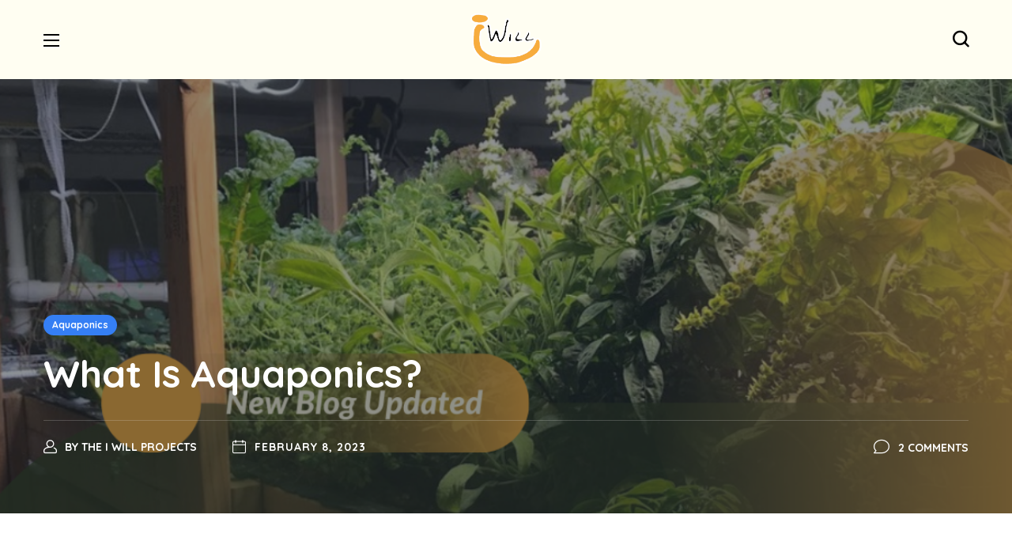

--- FILE ---
content_type: text/html; charset=UTF-8
request_url: https://www.theiwillprojects.com/what-is-aquaponics/
body_size: 33316
content:
<!DOCTYPE html>
<html lang="en-US" prefix="og: https://ogp.me/ns#">
<head>
    <meta http-equiv="Content-Type" content="text/html; charset=UTF-8">
    <meta name="viewport" content="width=device-width, initial-scale=1, maximum-scale=1">
    <meta http-equiv="X-UA-Compatible" content="IE=Edge">
    	<style>img:is([sizes="auto" i], [sizes^="auto," i]) { contain-intrinsic-size: 3000px 1500px }</style>
	<script id="cookieyes" type="text/javascript" src="https://cdn-cookieyes.com/client_data/04e3902c5de1583787d8c68c/script.js"></script>
<!-- Search Engine Optimization by Rank Math PRO - https://rankmath.com/ -->
<title>What Is Aquaponics? - The I Will Projects</title>
<meta name="description" content="Here’s a closer look at what is Aquaponics and how it can help sustain our planet. In Aquaponics, aquatic creatures such as fish create..."/>
<meta name="robots" content="follow, index, max-snippet:-1, max-video-preview:-1, max-image-preview:large"/>
<link rel="canonical" href="https://www.theiwillprojects.com/what-is-aquaponics/" />
<meta property="og:locale" content="en_US" />
<meta property="og:type" content="article" />
<meta property="og:title" content="What Is Aquaponics? - The I Will Projects" />
<meta property="og:description" content="Here’s a closer look at what is Aquaponics and how it can help sustain our planet. In Aquaponics, aquatic creatures such as fish create..." />
<meta property="og:url" content="https://www.theiwillprojects.com/what-is-aquaponics/" />
<meta property="og:site_name" content="The I Will Projects" />
<meta property="article:publisher" content="https://www.facebook.com/theiwillprojects/" />
<meta property="article:section" content="Aquaponics" />
<meta property="og:updated_time" content="2025-01-16T13:31:05+00:00" />
<meta property="og:image" content="https://www.theiwillprojects.com/wp-content/uploads/2023/03/what-is-aquaponics.png" />
<meta property="og:image:secure_url" content="https://www.theiwillprojects.com/wp-content/uploads/2023/03/what-is-aquaponics.png" />
<meta property="og:image:width" content="1080" />
<meta property="og:image:height" content="1080" />
<meta property="og:image:alt" content="what is aquaponics" />
<meta property="og:image:type" content="image/png" />
<meta property="article:published_time" content="2023-02-08T17:24:55+00:00" />
<meta property="article:modified_time" content="2025-01-16T13:31:05+00:00" />
<meta name="twitter:card" content="summary_large_image" />
<meta name="twitter:title" content="What Is Aquaponics? - The I Will Projects" />
<meta name="twitter:description" content="Here’s a closer look at what is Aquaponics and how it can help sustain our planet. In Aquaponics, aquatic creatures such as fish create..." />
<meta name="twitter:site" content="@iwillprojects" />
<meta name="twitter:creator" content="@iwillprojects" />
<meta name="twitter:image" content="https://www.theiwillprojects.com/wp-content/uploads/2023/03/what-is-aquaponics.png" />
<meta name="twitter:label1" content="Written by" />
<meta name="twitter:data1" content="The I Will Projects" />
<meta name="twitter:label2" content="Time to read" />
<meta name="twitter:data2" content="9 minutes" />
<script type="application/ld+json" class="rank-math-schema-pro">{"@context":"https://schema.org","@graph":[{"@type":"Organization","@id":"https://www.theiwillprojects.com/#organization","name":"The I Will Projects","url":"https://www.theiwillprojects.com","sameAs":["https://www.facebook.com/theiwillprojects/","https://twitter.com/iwillprojects","https://www.instagram.com/theiwillprojects/","https://www.pinterest.com/theiwillprojects/"],"email":"info@theiwillprojects.com","logo":{"@type":"ImageObject","@id":"https://www.theiwillprojects.com/#logo","url":"https://www.theiwillprojects.com/wp-content/uploads/2023/03/The-I-Will-Projects-Logo.webp","contentUrl":"https://www.theiwillprojects.com/wp-content/uploads/2023/03/The-I-Will-Projects-Logo.webp","caption":"The I Will Projects","inLanguage":"en-US","width":"365","height":"316"},"contactPoint":[{"@type":"ContactPoint","telephone":"719-470-2933","contactType":"customer support"}],"description":"The mission of the I Will Projects is to raise community awareness of sustainable living practices by offering educational programs to diverse and multi-generational participants.\r\n","foundingDate":"2010"},{"@type":"WebSite","@id":"https://www.theiwillprojects.com/#website","url":"https://www.theiwillprojects.com","name":"The I Will Projects","publisher":{"@id":"https://www.theiwillprojects.com/#organization"},"inLanguage":"en-US"},{"@type":"ImageObject","@id":"https://www.theiwillprojects.com/wp-content/uploads/2023/03/what-is-aquaponics.png","url":"https://www.theiwillprojects.com/wp-content/uploads/2023/03/what-is-aquaponics.png","width":"1080","height":"1080","inLanguage":"en-US"},{"@type":"BreadcrumbList","@id":"https://www.theiwillprojects.com/what-is-aquaponics/#breadcrumb","itemListElement":[{"@type":"ListItem","position":"1","item":{"@id":"https://www.theiwillprojects.com","name":"Home"}},{"@type":"ListItem","position":"2","item":{"@id":"https://www.theiwillprojects.com/what-is-aquaponics/","name":"What Is Aquaponics?"}}]},{"@type":"WebPage","@id":"https://www.theiwillprojects.com/what-is-aquaponics/#webpage","url":"https://www.theiwillprojects.com/what-is-aquaponics/","name":"What Is Aquaponics? - The I Will Projects","datePublished":"2023-02-08T17:24:55+00:00","dateModified":"2025-01-16T13:31:05+00:00","isPartOf":{"@id":"https://www.theiwillprojects.com/#website"},"primaryImageOfPage":{"@id":"https://www.theiwillprojects.com/wp-content/uploads/2023/03/what-is-aquaponics.png"},"inLanguage":"en-US","breadcrumb":{"@id":"https://www.theiwillprojects.com/what-is-aquaponics/#breadcrumb"}},{"@type":"Person","@id":"https://www.theiwillprojects.com/author/theiwillprojects1/","name":"The I Will Projects","description":"Our mission is to empower communities through education, collaboration and sustainable innovation. We strive for equity and inclusivity in all partnerships, grounded in our shared belief in the inherent value of every individual.","url":"https://www.theiwillprojects.com/author/theiwillprojects1/","image":{"@type":"ImageObject","@id":"https://secure.gravatar.com/avatar/ca19a4c11a261eef13260afecd1ba62e430b2810393cf1ead83b67f367dbb3cb?s=96&amp;d=mm&amp;r=g","url":"https://secure.gravatar.com/avatar/ca19a4c11a261eef13260afecd1ba62e430b2810393cf1ead83b67f367dbb3cb?s=96&amp;d=mm&amp;r=g","caption":"The I Will Projects","inLanguage":"en-US"},"sameAs":["https://www.theiwillprojects.com"],"worksFor":{"@id":"https://www.theiwillprojects.com/#organization"}},{"@type":"BlogPosting","headline":"What Is Aquaponics? - The I Will Projects","keywords":"what is aquaponics","datePublished":"2023-02-08T17:24:55+00:00","dateModified":"2025-01-16T13:31:05+00:00","author":{"@id":"https://www.theiwillprojects.com/author/theiwillprojects1/","name":"The I Will Projects"},"publisher":{"@id":"https://www.theiwillprojects.com/#organization"},"description":"Here\u2019s a closer look at what is Aquaponics and how it can help sustain our planet. In Aquaponics, aquatic creatures such as fish create...","name":"What Is Aquaponics? - The I Will Projects","@id":"https://www.theiwillprojects.com/what-is-aquaponics/#richSnippet","isPartOf":{"@id":"https://www.theiwillprojects.com/what-is-aquaponics/#webpage"},"image":{"@id":"https://www.theiwillprojects.com/wp-content/uploads/2023/03/what-is-aquaponics.png"},"inLanguage":"en-US","mainEntityOfPage":{"@id":"https://www.theiwillprojects.com/what-is-aquaponics/#webpage"}}]}</script>
<!-- /Rank Math WordPress SEO plugin -->

<link rel='dns-prefetch' href='//js.stripe.com' />
<link rel='dns-prefetch' href='//fonts.googleapis.com' />
<link rel='dns-prefetch' href='//cdn.openshareweb.com' />
<link rel='dns-prefetch' href='//cdn.shareaholic.net' />
<link rel='dns-prefetch' href='//www.shareaholic.net' />
<link rel='dns-prefetch' href='//analytics.shareaholic.com' />
<link rel='dns-prefetch' href='//recs.shareaholic.com' />
<link rel='dns-prefetch' href='//partner.shareaholic.com' />
<link rel='preconnect' href='https://fonts.gstatic.com' crossorigin />
<link rel="alternate" type="application/rss+xml" title="The I Will Projects &raquo; Feed" href="https://www.theiwillprojects.com/feed/" />
<link rel="alternate" type="application/rss+xml" title="The I Will Projects &raquo; Comments Feed" href="https://www.theiwillprojects.com/comments/feed/" />
<link rel="alternate" type="application/rss+xml" title="The I Will Projects &raquo; What Is Aquaponics? Comments Feed" href="https://www.theiwillprojects.com/what-is-aquaponics/feed/" />
<!-- Shareaholic - https://www.shareaholic.com -->
<link rel='preload' href='//cdn.shareaholic.net/assets/pub/shareaholic.js' as='script'/>
<script data-no-minify='1' data-cfasync='false'>
_SHR_SETTINGS = {"endpoints":{"local_recs_url":"https:\/\/www.theiwillprojects.com\/wp-admin\/admin-ajax.php?action=shareaholic_permalink_related","ajax_url":"https:\/\/www.theiwillprojects.com\/wp-admin\/admin-ajax.php"},"site_id":"09ec61141896f8061bbcd97a14b3c570","url_components":{"year":"2023","monthnum":"02","day":"08","hour":"17","minute":"24","second":"55","post_id":"8544","postname":"what-is-aquaponics","category":"aquaponics"}};
</script>
<script data-no-minify='1' data-cfasync='false' src='//cdn.shareaholic.net/assets/pub/shareaholic.js' data-shr-siteid='09ec61141896f8061bbcd97a14b3c570' async ></script>

<!-- Shareaholic Content Tags -->
<meta name='shareaholic:site_name' content='The I Will Projects' />
<meta name='shareaholic:language' content='en-US' />
<meta name='shareaholic:url' content='https://www.theiwillprojects.com/what-is-aquaponics/' />
<meta name='shareaholic:keywords' content='tag:what is aquaponics, cat:aquaponics, type:post' />
<meta name='shareaholic:article_published_time' content='2023-02-08T17:24:55+00:00' />
<meta name='shareaholic:article_modified_time' content='2025-01-16T13:31:05+00:00' />
<meta name='shareaholic:shareable_page' content='true' />
<meta name='shareaholic:article_author_name' content='The I Will Projects' />
<meta name='shareaholic:site_id' content='09ec61141896f8061bbcd97a14b3c570' />
<meta name='shareaholic:wp_version' content='9.7.13' />
<meta name='shareaholic:image' content='https://www.theiwillprojects.com/wp-content/uploads/2023/03/what-is-aquaponics-1024x1024.png' />
<!-- Shareaholic Content Tags End -->

<!-- Shareaholic Open Graph Tags -->
<meta property='og:image' content='https://www.theiwillprojects.com/wp-content/uploads/2023/03/what-is-aquaponics-1024x1024.png' />
<!-- Shareaholic Open Graph Tags End -->
<script type="text/javascript">
/* <![CDATA[ */
window._wpemojiSettings = {"baseUrl":"https:\/\/s.w.org\/images\/core\/emoji\/16.0.1\/72x72\/","ext":".png","svgUrl":"https:\/\/s.w.org\/images\/core\/emoji\/16.0.1\/svg\/","svgExt":".svg","source":{"concatemoji":"https:\/\/www.theiwillprojects.com\/wp-includes\/js\/wp-emoji-release.min.js?ver=6.8.3"}};
/*! This file is auto-generated */
!function(s,n){var o,i,e;function c(e){try{var t={supportTests:e,timestamp:(new Date).valueOf()};sessionStorage.setItem(o,JSON.stringify(t))}catch(e){}}function p(e,t,n){e.clearRect(0,0,e.canvas.width,e.canvas.height),e.fillText(t,0,0);var t=new Uint32Array(e.getImageData(0,0,e.canvas.width,e.canvas.height).data),a=(e.clearRect(0,0,e.canvas.width,e.canvas.height),e.fillText(n,0,0),new Uint32Array(e.getImageData(0,0,e.canvas.width,e.canvas.height).data));return t.every(function(e,t){return e===a[t]})}function u(e,t){e.clearRect(0,0,e.canvas.width,e.canvas.height),e.fillText(t,0,0);for(var n=e.getImageData(16,16,1,1),a=0;a<n.data.length;a++)if(0!==n.data[a])return!1;return!0}function f(e,t,n,a){switch(t){case"flag":return n(e,"\ud83c\udff3\ufe0f\u200d\u26a7\ufe0f","\ud83c\udff3\ufe0f\u200b\u26a7\ufe0f")?!1:!n(e,"\ud83c\udde8\ud83c\uddf6","\ud83c\udde8\u200b\ud83c\uddf6")&&!n(e,"\ud83c\udff4\udb40\udc67\udb40\udc62\udb40\udc65\udb40\udc6e\udb40\udc67\udb40\udc7f","\ud83c\udff4\u200b\udb40\udc67\u200b\udb40\udc62\u200b\udb40\udc65\u200b\udb40\udc6e\u200b\udb40\udc67\u200b\udb40\udc7f");case"emoji":return!a(e,"\ud83e\udedf")}return!1}function g(e,t,n,a){var r="undefined"!=typeof WorkerGlobalScope&&self instanceof WorkerGlobalScope?new OffscreenCanvas(300,150):s.createElement("canvas"),o=r.getContext("2d",{willReadFrequently:!0}),i=(o.textBaseline="top",o.font="600 32px Arial",{});return e.forEach(function(e){i[e]=t(o,e,n,a)}),i}function t(e){var t=s.createElement("script");t.src=e,t.defer=!0,s.head.appendChild(t)}"undefined"!=typeof Promise&&(o="wpEmojiSettingsSupports",i=["flag","emoji"],n.supports={everything:!0,everythingExceptFlag:!0},e=new Promise(function(e){s.addEventListener("DOMContentLoaded",e,{once:!0})}),new Promise(function(t){var n=function(){try{var e=JSON.parse(sessionStorage.getItem(o));if("object"==typeof e&&"number"==typeof e.timestamp&&(new Date).valueOf()<e.timestamp+604800&&"object"==typeof e.supportTests)return e.supportTests}catch(e){}return null}();if(!n){if("undefined"!=typeof Worker&&"undefined"!=typeof OffscreenCanvas&&"undefined"!=typeof URL&&URL.createObjectURL&&"undefined"!=typeof Blob)try{var e="postMessage("+g.toString()+"("+[JSON.stringify(i),f.toString(),p.toString(),u.toString()].join(",")+"));",a=new Blob([e],{type:"text/javascript"}),r=new Worker(URL.createObjectURL(a),{name:"wpTestEmojiSupports"});return void(r.onmessage=function(e){c(n=e.data),r.terminate(),t(n)})}catch(e){}c(n=g(i,f,p,u))}t(n)}).then(function(e){for(var t in e)n.supports[t]=e[t],n.supports.everything=n.supports.everything&&n.supports[t],"flag"!==t&&(n.supports.everythingExceptFlag=n.supports.everythingExceptFlag&&n.supports[t]);n.supports.everythingExceptFlag=n.supports.everythingExceptFlag&&!n.supports.flag,n.DOMReady=!1,n.readyCallback=function(){n.DOMReady=!0}}).then(function(){return e}).then(function(){var e;n.supports.everything||(n.readyCallback(),(e=n.source||{}).concatemoji?t(e.concatemoji):e.wpemoji&&e.twemoji&&(t(e.twemoji),t(e.wpemoji)))}))}((window,document),window._wpemojiSettings);
/* ]]> */
</script>
<link rel='stylesheet' id='wpacu-combined-css-head-1' href='https://www.theiwillprojects.com/wp-content/cache/asset-cleanup/css/head-8dbf16da345477ebc0aac73106630ac3867661aa.css' type='text/css' media='all' />

<style id='wp-emoji-styles-inline-css' type='text/css'>

	img.wp-smiley, img.emoji {
		display: inline !important;
		border: none !important;
		box-shadow: none !important;
		height: 1em !important;
		width: 1em !important;
		margin: 0 0.07em !important;
		vertical-align: -0.1em !important;
		background: none !important;
		padding: 0 !important;
	}
</style>

<style id='classic-theme-styles-inline-css' type='text/css'>
/*! This file is auto-generated */
.wp-block-button__link{color:#fff;background-color:#32373c;border-radius:9999px;box-shadow:none;text-decoration:none;padding:calc(.667em + 2px) calc(1.333em + 2px);font-size:1.125em}.wp-block-file__button{background:#32373c;color:#fff;text-decoration:none}
</style>

<style id='pdfp-pdfposter-style-inline-css' type='text/css'>
.wp-block-pdfp-pdf-poster{overflow:hidden}.pdfp_wrapper .pdf{position:relative}.pdfp_wrapper.pdfp_popup_enabled .iframe_wrapper{display:none}.pdfp_wrapper.pdfp_popup_enabled .iframe_wrapper:fullscreen{display:block}.pdfp_wrapper .iframe_wrapper{height:100%;width:100%}.pdfp_wrapper .iframe_wrapper:fullscreen iframe{height:100vh!important}.pdfp_wrapper .iframe_wrapper iframe{width:100%}.pdfp_wrapper .iframe_wrapper .close{background:#fff;border:1px solid #ddd;border-radius:3px;color:#222;cursor:pointer;display:none;font-family:sans-serif;font-size:36px;line-height:100%;padding:0 7px;position:absolute;right:12px;top:35px;z-index:9999}.pdfp_wrapper .iframe_wrapper:fullscreen .close{display:block}.pdfp_wrapper .pdfp_fullscreen_close{display:none}.pdfp_wrapper.pdfp_fullscreen_opened .pdfp_fullscreen_close{align-items:center;background:#fff;border-radius:3px;color:#222;cursor:pointer;display:flex;font-size:35px;height:30px;justify-content:center;overflow:hidden;padding-bottom:4px;position:fixed;right:20px;top:20px;width:32px}.pdfp_wrapper.pdfp_fullscreen_opened .pdfp_fullscreen_overlay{background:#2229;height:100%;left:0;position:fixed;top:0;width:100%}.pdfp_wrapper.pdfp_fullscreen_opened .iframe_wrapper{display:block;height:90vh;left:50%;max-width:95%;position:fixed;top:50%;transform:translate(-50%,-50%);width:900px;z-index:99999999999}.pdfp_wrapper iframe{border:none;outline:none}.pdfp-adobe-viewer{border:1px solid #ddd;border-radius:3px;cursor:pointer;outline:none;text-decoration:none}.pdfp_download{margin-right:15px}.cta_wrapper{display:flex;gap:10px;margin-bottom:10px;text-align:left}.cta_wrapper a{text-decoration:none!important}.cta_wrapper button{cursor:pointer}.pdfp_wrapper p{margin:10px 0;text-align:center}.popout-disabled{height:50px;position:absolute;right:12px;top:12px;width:50px}.pdfp_wrapper iframe{border-bottom:10px solid #2a2a2a;box-sizing:border-box;max-width:100%}.ViewSDK_hideOverflow[data-align=center]{margin-left:auto;margin-right:auto}.ViewSDK_hideOverflow[data-align=left]{margin-right:auto}.ViewSDK_hideOverflow[data-align=right]{margin-left:auto}@media screen and (max-width:768px){.pdfp_wrapper iframe{height:calc(100vw + 120px)}}@media screen and (max-width:576px){.cta_wrapper .pdfp_download{margin-bottom:10px;margin-right:0}.cta_wrapper .pdfp_download button{margin-right:0!important}.cta_wrapper{align-items:center;display:flex;flex-direction:column}}.pdfp_social_share{z-index:9999}.pdfp_social_icon_top{margin-bottom:10px}.pdfp_social_icon_bottom,.pdfp_social_icon_top{align-items:center;display:flex;gap:10px;justify-content:center}.pdfp_social_icon_bottom{margin-top:10px}.pdfp_social_icon_left{left:0;top:-40px}.pdfp_social_icon_right{right:0;top:-40px}
.pdfp_wrapper .pdf{position:relative}.pdfp_wrapper .iframe_wrapper{height:100%;width:100%}.pdfp_wrapper .iframe_wrapper:fullscreen iframe{height:100vh!important}.pdfp_wrapper .iframe_wrapper iframe{max-width:100%;width:100%}.pdfp_wrapper .iframe_wrapper .close{background:#fff;border:1px solid #ddd;border-radius:3px;color:#222;cursor:pointer;display:none;font-family:sans-serif;font-size:36px;line-height:100%;padding:0 7px;position:absolute;right:12px;top:35px;z-index:9999}.pdfp_wrapper .iframe_wrapper:fullscreen .close{display:block}.pdfp-adobe-viewer{border:1px solid #ddd;border-radius:3px;cursor:pointer;outline:none;text-decoration:none}.pdfp_download{margin-right:15px}.cta_wrapper{margin-bottom:10px}.pdfp_wrapper p{margin:10px 0;text-align:center}.popout-disabled{height:50px;position:absolute;right:12px;top:12px;width:50px}@media screen and (max-width:768px){.pdfp_wrapper iframe{height:calc(100vw + 120px)}}.ViewSDK_hideOverflow[data-align=center]{margin-left:auto;margin-right:auto}.ViewSDK_hideOverflow[data-align=left]{margin-right:auto}.ViewSDK_hideOverflow[data-align=right]{margin-left:auto}@media screen and (max-width:768px){.pdfp_wrapper iframe{height:calc(100vw + 120px)!important;max-height:100%}}@media screen and (max-width:576px){.cta_wrapper .pdfp_download{margin-bottom:10px;margin-right:0}.cta_wrapper .pdfp_download button{margin-right:0!important}.cta_wrapper{align-items:center;display:flex;flex-direction:column}}.ViewSDK_fullScreenPDFViewer{background-color:#474747}.ViewSDK_fullScreenPDFViewer iframe{background:green;border:none;display:block;height:90%!important;margin:auto;max-width:1320px;position:relative;top:5%;width:90%!important}

</style>
<style id='pdfemb-pdf-embedder-viewer-style-inline-css' type='text/css'>
.wp-block-pdfemb-pdf-embedder-viewer{max-width:none}

</style>



<style id='global-styles-inline-css' type='text/css'>
:root{--wp--preset--aspect-ratio--square: 1;--wp--preset--aspect-ratio--4-3: 4/3;--wp--preset--aspect-ratio--3-4: 3/4;--wp--preset--aspect-ratio--3-2: 3/2;--wp--preset--aspect-ratio--2-3: 2/3;--wp--preset--aspect-ratio--16-9: 16/9;--wp--preset--aspect-ratio--9-16: 9/16;--wp--preset--color--black: #000000;--wp--preset--color--cyan-bluish-gray: #abb8c3;--wp--preset--color--white: #ffffff;--wp--preset--color--pale-pink: #f78da7;--wp--preset--color--vivid-red: #cf2e2e;--wp--preset--color--luminous-vivid-orange: #ff6900;--wp--preset--color--luminous-vivid-amber: #fcb900;--wp--preset--color--light-green-cyan: #7bdcb5;--wp--preset--color--vivid-green-cyan: #00d084;--wp--preset--color--pale-cyan-blue: #8ed1fc;--wp--preset--color--vivid-cyan-blue: #0693e3;--wp--preset--color--vivid-purple: #9b51e0;--wp--preset--gradient--vivid-cyan-blue-to-vivid-purple: linear-gradient(135deg,rgba(6,147,227,1) 0%,rgb(155,81,224) 100%);--wp--preset--gradient--light-green-cyan-to-vivid-green-cyan: linear-gradient(135deg,rgb(122,220,180) 0%,rgb(0,208,130) 100%);--wp--preset--gradient--luminous-vivid-amber-to-luminous-vivid-orange: linear-gradient(135deg,rgba(252,185,0,1) 0%,rgba(255,105,0,1) 100%);--wp--preset--gradient--luminous-vivid-orange-to-vivid-red: linear-gradient(135deg,rgba(255,105,0,1) 0%,rgb(207,46,46) 100%);--wp--preset--gradient--very-light-gray-to-cyan-bluish-gray: linear-gradient(135deg,rgb(238,238,238) 0%,rgb(169,184,195) 100%);--wp--preset--gradient--cool-to-warm-spectrum: linear-gradient(135deg,rgb(74,234,220) 0%,rgb(151,120,209) 20%,rgb(207,42,186) 40%,rgb(238,44,130) 60%,rgb(251,105,98) 80%,rgb(254,248,76) 100%);--wp--preset--gradient--blush-light-purple: linear-gradient(135deg,rgb(255,206,236) 0%,rgb(152,150,240) 100%);--wp--preset--gradient--blush-bordeaux: linear-gradient(135deg,rgb(254,205,165) 0%,rgb(254,45,45) 50%,rgb(107,0,62) 100%);--wp--preset--gradient--luminous-dusk: linear-gradient(135deg,rgb(255,203,112) 0%,rgb(199,81,192) 50%,rgb(65,88,208) 100%);--wp--preset--gradient--pale-ocean: linear-gradient(135deg,rgb(255,245,203) 0%,rgb(182,227,212) 50%,rgb(51,167,181) 100%);--wp--preset--gradient--electric-grass: linear-gradient(135deg,rgb(202,248,128) 0%,rgb(113,206,126) 100%);--wp--preset--gradient--midnight: linear-gradient(135deg,rgb(2,3,129) 0%,rgb(40,116,252) 100%);--wp--preset--font-size--small: 13px;--wp--preset--font-size--medium: 20px;--wp--preset--font-size--large: 36px;--wp--preset--font-size--x-large: 42px;--wp--preset--spacing--20: 0.44rem;--wp--preset--spacing--30: 0.67rem;--wp--preset--spacing--40: 1rem;--wp--preset--spacing--50: 1.5rem;--wp--preset--spacing--60: 2.25rem;--wp--preset--spacing--70: 3.38rem;--wp--preset--spacing--80: 5.06rem;--wp--preset--shadow--natural: 6px 6px 9px rgba(0, 0, 0, 0.2);--wp--preset--shadow--deep: 12px 12px 50px rgba(0, 0, 0, 0.4);--wp--preset--shadow--sharp: 6px 6px 0px rgba(0, 0, 0, 0.2);--wp--preset--shadow--outlined: 6px 6px 0px -3px rgba(255, 255, 255, 1), 6px 6px rgba(0, 0, 0, 1);--wp--preset--shadow--crisp: 6px 6px 0px rgba(0, 0, 0, 1);}:where(.is-layout-flex){gap: 0.5em;}:where(.is-layout-grid){gap: 0.5em;}body .is-layout-flex{display: flex;}.is-layout-flex{flex-wrap: wrap;align-items: center;}.is-layout-flex > :is(*, div){margin: 0;}body .is-layout-grid{display: grid;}.is-layout-grid > :is(*, div){margin: 0;}:where(.wp-block-columns.is-layout-flex){gap: 2em;}:where(.wp-block-columns.is-layout-grid){gap: 2em;}:where(.wp-block-post-template.is-layout-flex){gap: 1.25em;}:where(.wp-block-post-template.is-layout-grid){gap: 1.25em;}.has-black-color{color: var(--wp--preset--color--black) !important;}.has-cyan-bluish-gray-color{color: var(--wp--preset--color--cyan-bluish-gray) !important;}.has-white-color{color: var(--wp--preset--color--white) !important;}.has-pale-pink-color{color: var(--wp--preset--color--pale-pink) !important;}.has-vivid-red-color{color: var(--wp--preset--color--vivid-red) !important;}.has-luminous-vivid-orange-color{color: var(--wp--preset--color--luminous-vivid-orange) !important;}.has-luminous-vivid-amber-color{color: var(--wp--preset--color--luminous-vivid-amber) !important;}.has-light-green-cyan-color{color: var(--wp--preset--color--light-green-cyan) !important;}.has-vivid-green-cyan-color{color: var(--wp--preset--color--vivid-green-cyan) !important;}.has-pale-cyan-blue-color{color: var(--wp--preset--color--pale-cyan-blue) !important;}.has-vivid-cyan-blue-color{color: var(--wp--preset--color--vivid-cyan-blue) !important;}.has-vivid-purple-color{color: var(--wp--preset--color--vivid-purple) !important;}.has-black-background-color{background-color: var(--wp--preset--color--black) !important;}.has-cyan-bluish-gray-background-color{background-color: var(--wp--preset--color--cyan-bluish-gray) !important;}.has-white-background-color{background-color: var(--wp--preset--color--white) !important;}.has-pale-pink-background-color{background-color: var(--wp--preset--color--pale-pink) !important;}.has-vivid-red-background-color{background-color: var(--wp--preset--color--vivid-red) !important;}.has-luminous-vivid-orange-background-color{background-color: var(--wp--preset--color--luminous-vivid-orange) !important;}.has-luminous-vivid-amber-background-color{background-color: var(--wp--preset--color--luminous-vivid-amber) !important;}.has-light-green-cyan-background-color{background-color: var(--wp--preset--color--light-green-cyan) !important;}.has-vivid-green-cyan-background-color{background-color: var(--wp--preset--color--vivid-green-cyan) !important;}.has-pale-cyan-blue-background-color{background-color: var(--wp--preset--color--pale-cyan-blue) !important;}.has-vivid-cyan-blue-background-color{background-color: var(--wp--preset--color--vivid-cyan-blue) !important;}.has-vivid-purple-background-color{background-color: var(--wp--preset--color--vivid-purple) !important;}.has-black-border-color{border-color: var(--wp--preset--color--black) !important;}.has-cyan-bluish-gray-border-color{border-color: var(--wp--preset--color--cyan-bluish-gray) !important;}.has-white-border-color{border-color: var(--wp--preset--color--white) !important;}.has-pale-pink-border-color{border-color: var(--wp--preset--color--pale-pink) !important;}.has-vivid-red-border-color{border-color: var(--wp--preset--color--vivid-red) !important;}.has-luminous-vivid-orange-border-color{border-color: var(--wp--preset--color--luminous-vivid-orange) !important;}.has-luminous-vivid-amber-border-color{border-color: var(--wp--preset--color--luminous-vivid-amber) !important;}.has-light-green-cyan-border-color{border-color: var(--wp--preset--color--light-green-cyan) !important;}.has-vivid-green-cyan-border-color{border-color: var(--wp--preset--color--vivid-green-cyan) !important;}.has-pale-cyan-blue-border-color{border-color: var(--wp--preset--color--pale-cyan-blue) !important;}.has-vivid-cyan-blue-border-color{border-color: var(--wp--preset--color--vivid-cyan-blue) !important;}.has-vivid-purple-border-color{border-color: var(--wp--preset--color--vivid-purple) !important;}.has-vivid-cyan-blue-to-vivid-purple-gradient-background{background: var(--wp--preset--gradient--vivid-cyan-blue-to-vivid-purple) !important;}.has-light-green-cyan-to-vivid-green-cyan-gradient-background{background: var(--wp--preset--gradient--light-green-cyan-to-vivid-green-cyan) !important;}.has-luminous-vivid-amber-to-luminous-vivid-orange-gradient-background{background: var(--wp--preset--gradient--luminous-vivid-amber-to-luminous-vivid-orange) !important;}.has-luminous-vivid-orange-to-vivid-red-gradient-background{background: var(--wp--preset--gradient--luminous-vivid-orange-to-vivid-red) !important;}.has-very-light-gray-to-cyan-bluish-gray-gradient-background{background: var(--wp--preset--gradient--very-light-gray-to-cyan-bluish-gray) !important;}.has-cool-to-warm-spectrum-gradient-background{background: var(--wp--preset--gradient--cool-to-warm-spectrum) !important;}.has-blush-light-purple-gradient-background{background: var(--wp--preset--gradient--blush-light-purple) !important;}.has-blush-bordeaux-gradient-background{background: var(--wp--preset--gradient--blush-bordeaux) !important;}.has-luminous-dusk-gradient-background{background: var(--wp--preset--gradient--luminous-dusk) !important;}.has-pale-ocean-gradient-background{background: var(--wp--preset--gradient--pale-ocean) !important;}.has-electric-grass-gradient-background{background: var(--wp--preset--gradient--electric-grass) !important;}.has-midnight-gradient-background{background: var(--wp--preset--gradient--midnight) !important;}.has-small-font-size{font-size: var(--wp--preset--font-size--small) !important;}.has-medium-font-size{font-size: var(--wp--preset--font-size--medium) !important;}.has-large-font-size{font-size: var(--wp--preset--font-size--large) !important;}.has-x-large-font-size{font-size: var(--wp--preset--font-size--x-large) !important;}
:where(.wp-block-post-template.is-layout-flex){gap: 1.25em;}:where(.wp-block-post-template.is-layout-grid){gap: 1.25em;}
:where(.wp-block-columns.is-layout-flex){gap: 2em;}:where(.wp-block-columns.is-layout-grid){gap: 2em;}
:root :where(.wp-block-pullquote){font-size: 1.5em;line-height: 1.6;}
</style>



<link rel='stylesheet' id='woocommerce-smallscreen-css' href='https://www.theiwillprojects.com/wp-content/plugins/woocommerce/assets/css/woocommerce-smallscreen.css?ver=10.4.3' type='text/css' media='only screen and (max-width: 768px)' />

<style id='woocommerce-inline-inline-css' type='text/css'>
.woocommerce form .form-row .required { visibility: visible; }
</style>















































<link   rel="preload" as="style" href="https://fonts.googleapis.com/css?family=Quicksand:700,400,500,600%7CAmatic%20SC:700,400,%20700&#038;display=swap&#038;ver=6.8.3" /><link   rel="stylesheet" href="https://fonts.googleapis.com/css?family=Quicksand:700,400,500,600%7CAmatic%20SC:700,400,%20700&#038;display=swap&#038;ver=6.8.3" media="print" onload="this.media='all'"><noscript><link   rel="stylesheet" href="https://fonts.googleapis.com/css?family=Quicksand:700,400,500,600%7CAmatic%20SC:700,400,%20700&#038;display=swap&#038;ver=6.8.3" /></noscript><script type="text/javascript" id="wc-add-to-cart-js-extra">
/* <![CDATA[ */
var wc_add_to_cart_params = {"ajax_url":"\/wp-admin\/admin-ajax.php","wc_ajax_url":"\/?wc-ajax=%%endpoint%%","i18n_view_cart":"View cart","cart_url":"https:\/\/www.theiwillprojects.com\/cart\/","is_cart":"","cart_redirect_after_add":"no"};
/* ]]> */
</script>
<script type="text/javascript" id="woocommerce-js-extra">
/* <![CDATA[ */
var woocommerce_params = {"ajax_url":"\/wp-admin\/admin-ajax.php","wc_ajax_url":"\/?wc-ajax=%%endpoint%%","i18n_password_show":"Show password","i18n_password_hide":"Hide password"};
/* ]]> */
</script>
<script defer='defer' type='text/javascript' id='wpacu-combined-js-head-group-2' src='https://www.theiwillprojects.com/wp-content/cache/asset-cleanup/js/head-a99bda0e36ebdb493ce39bbdb9b511e98e11b2b5.js'></script><script type="text/javascript" src="https://js.stripe.com/v3/" id="stripe-payment-js"></script>
<script type='text/javascript' id='wpacu-combined-js-head-group-1' src='https://www.theiwillprojects.com/wp-content/cache/asset-cleanup/js/head-1fee3f83916b686669929eeef82196d289728678.js'></script><link rel="https://api.w.org/" href="https://www.theiwillprojects.com/wp-json/" /><link rel="alternate" title="JSON" type="application/json" href="https://www.theiwillprojects.com/wp-json/wp/v2/posts/8544" /><link rel="EditURI" type="application/rsd+xml" title="RSD" href="https://www.theiwillprojects.com/xmlrpc.php?rsd" />
<link rel='shortlink' href='https://www.theiwillprojects.com/?p=8544' />
<link rel="alternate" title="oEmbed (JSON)" type="application/json+oembed" href="https://www.theiwillprojects.com/wp-json/oembed/1.0/embed?url=https%3A%2F%2Fwww.theiwillprojects.com%2Fwhat-is-aquaponics%2F" />
<link rel="alternate" title="oEmbed (XML)" type="text/xml+oembed" href="https://www.theiwillprojects.com/wp-json/oembed/1.0/embed?url=https%3A%2F%2Fwww.theiwillprojects.com%2Fwhat-is-aquaponics%2F&#038;format=xml" />
        
<meta name="description" content="Here’s a closer look at what is Aquaponics and how it can help sustain our planet. In Aquaponics, aquatic creatures such as fish create...">
<link rel="pingback" href="https://www.theiwillprojects.com/xmlrpc.php">	<noscript><style>.woocommerce-product-gallery{ opacity: 1 !important; }</style></noscript>
	<meta name="generator" content="Elementor 3.34.2; features: additional_custom_breakpoints; settings: css_print_method-external, google_font-enabled, font_display-swap">
			<style>
				.e-con.e-parent:nth-of-type(n+4):not(.e-lazyloaded):not(.e-no-lazyload),
				.e-con.e-parent:nth-of-type(n+4):not(.e-lazyloaded):not(.e-no-lazyload) * {
					background-image: none !important;
				}
				@media screen and (max-height: 1024px) {
					.e-con.e-parent:nth-of-type(n+3):not(.e-lazyloaded):not(.e-no-lazyload),
					.e-con.e-parent:nth-of-type(n+3):not(.e-lazyloaded):not(.e-no-lazyload) * {
						background-image: none !important;
					}
				}
				@media screen and (max-height: 640px) {
					.e-con.e-parent:nth-of-type(n+2):not(.e-lazyloaded):not(.e-no-lazyload),
					.e-con.e-parent:nth-of-type(n+2):not(.e-lazyloaded):not(.e-no-lazyload) * {
						background-image: none !important;
					}
				}
			</style>
			<script type="text/javascript" id="google_gtagjs" src="https://www.googletagmanager.com/gtag/js?id=G-7PMC160DQ3" async="async"></script>
<script type="text/javascript" id="google_gtagjs-inline">
/* <![CDATA[ */
window.dataLayer = window.dataLayer || [];function gtag(){dataLayer.push(arguments);}gtag('js', new Date());gtag('config', 'G-7PMC160DQ3', {} );
/* ]]> */
</script>
<meta name="generator" content="Powered by Slider Revolution 6.7.23 - responsive, Mobile-Friendly Slider Plugin for WordPress with comfortable drag and drop interface." />
<link rel="icon" href="https://www.theiwillprojects.com/wp-content/uploads/2020/09/cropped-I-Will-Projects-Logo-With-Outline-32x32.png" sizes="32x32" />
<link rel="icon" href="https://www.theiwillprojects.com/wp-content/uploads/2020/09/cropped-I-Will-Projects-Logo-With-Outline-192x192.png" sizes="192x192" />
<link rel="apple-touch-icon" href="https://www.theiwillprojects.com/wp-content/uploads/2020/09/cropped-I-Will-Projects-Logo-With-Outline-180x180.png" />
<meta name="msapplication-TileImage" content="https://www.theiwillprojects.com/wp-content/uploads/2020/09/cropped-I-Will-Projects-Logo-With-Outline-270x270.png" />
<script>function setREVStartSize(e){
			//window.requestAnimationFrame(function() {
				window.RSIW = window.RSIW===undefined ? window.innerWidth : window.RSIW;
				window.RSIH = window.RSIH===undefined ? window.innerHeight : window.RSIH;
				try {
					var pw = document.getElementById(e.c).parentNode.offsetWidth,
						newh;
					pw = pw===0 || isNaN(pw) || (e.l=="fullwidth" || e.layout=="fullwidth") ? window.RSIW : pw;
					e.tabw = e.tabw===undefined ? 0 : parseInt(e.tabw);
					e.thumbw = e.thumbw===undefined ? 0 : parseInt(e.thumbw);
					e.tabh = e.tabh===undefined ? 0 : parseInt(e.tabh);
					e.thumbh = e.thumbh===undefined ? 0 : parseInt(e.thumbh);
					e.tabhide = e.tabhide===undefined ? 0 : parseInt(e.tabhide);
					e.thumbhide = e.thumbhide===undefined ? 0 : parseInt(e.thumbhide);
					e.mh = e.mh===undefined || e.mh=="" || e.mh==="auto" ? 0 : parseInt(e.mh,0);
					if(e.layout==="fullscreen" || e.l==="fullscreen")
						newh = Math.max(e.mh,window.RSIH);
					else{
						e.gw = Array.isArray(e.gw) ? e.gw : [e.gw];
						for (var i in e.rl) if (e.gw[i]===undefined || e.gw[i]===0) e.gw[i] = e.gw[i-1];
						e.gh = e.el===undefined || e.el==="" || (Array.isArray(e.el) && e.el.length==0)? e.gh : e.el;
						e.gh = Array.isArray(e.gh) ? e.gh : [e.gh];
						for (var i in e.rl) if (e.gh[i]===undefined || e.gh[i]===0) e.gh[i] = e.gh[i-1];
											
						var nl = new Array(e.rl.length),
							ix = 0,
							sl;
						e.tabw = e.tabhide>=pw ? 0 : e.tabw;
						e.thumbw = e.thumbhide>=pw ? 0 : e.thumbw;
						e.tabh = e.tabhide>=pw ? 0 : e.tabh;
						e.thumbh = e.thumbhide>=pw ? 0 : e.thumbh;
						for (var i in e.rl) nl[i] = e.rl[i]<window.RSIW ? 0 : e.rl[i];
						sl = nl[0];
						for (var i in nl) if (sl>nl[i] && nl[i]>0) { sl = nl[i]; ix=i;}
						var m = pw>(e.gw[ix]+e.tabw+e.thumbw) ? 1 : (pw-(e.tabw+e.thumbw)) / (e.gw[ix]);
						newh =  (e.gh[ix] * m) + (e.tabh + e.thumbh);
					}
					var el = document.getElementById(e.c);
					if (el!==null && el) el.style.height = newh+"px";
					el = document.getElementById(e.c+"_wrapper");
					if (el!==null && el) {
						el.style.height = newh+"px";
						el.style.display = "block";
					}
				} catch(e){
					console.log("Failure at Presize of Slider:" + e)
				}
			//});
		  };</script>
<style id="bighearts_set-dynamic-css" title="dynamic-css" class="redux-options-output">#side-panel .side-panel_sidebar{padding-top:40px;padding-right:25px;padding-bottom:40px;padding-left:25px;}</style></head>

<body class="wp-singular post-template-default single single-post postid-8544 single-format-standard wp-theme-bighearts theme-bighearts woocommerce-no-js bighearts-blog-type-overlay elementor-default">
    <header class="wgl-theme-header"><div class="wgl-site-header mobile_header_custom"><div class="container-wrapper">		<div data-elementor-type="wp-post" data-elementor-id="1306" class="elementor elementor-1306">
						<section class="elementor-section elementor-top-section elementor-element elementor-element-94a2949 elementor-section-full_width elementor-section-height-min-height elementor-section-height-default elementor-section-items-middle" data-id="94a2949" data-element_type="section" data-settings="{&quot;background_background&quot;:&quot;classic&quot;}">
						<div class="elementor-container elementor-column-gap-default">
					<div class="elementor-column elementor-col-50 elementor-top-column elementor-element elementor-element-d9324fb" data-id="d9324fb" data-element_type="column">
			<div class="elementor-widget-wrap elementor-element-populated">
						<div class="elementor-element elementor-element-94971c4 elementor-widget__width-auto elementor-widget elementor-widget-wgl-date" data-id="94971c4" data-element_type="widget" data-widget_type="wgl-date.default">
				<div class="elementor-widget-container">
					<div class="wgl-header-date wgl-format-default"><span class="day">23</span><span class="month-year"><span class="month">Jan</span><span class="year">2026</span></span></div>				</div>
				</div>
				<div class="elementor-element elementor-element-af81567 elementor-widget__width-auto elementor-widget elementor-widget-text-editor" data-id="af81567" data-element_type="widget" data-widget_type="text-editor.default">
				<div class="elementor-widget-container">
									<p>Ask How You Can Volunteer <span style="color: #f74f22; margin: 0 10px;">●</span>Let&#8217;s Be A Part Of The Solution.</p>								</div>
				</div>
					</div>
		</div>
				<div class="elementor-column elementor-col-50 elementor-top-column elementor-element elementor-element-6945624" data-id="6945624" data-element_type="column">
			<div class="elementor-widget-wrap elementor-element-populated">
						<div class="elementor-element elementor-element-c3a92c9 elementor-align-left elementor-icon-list--layout-inline elementor-widget elementor-widget-wgl-header-list-info" data-id="c3a92c9" data-element_type="widget" data-widget_type="wgl-header-list-info.default">
				<div class="elementor-widget-container">
					<ul class="wgl-header-list-info elementor-icon-list-items elementor-inline-items"><li class="elementor-icon-list-item" ><a href="/contacts/"><span class="wgl-header-list-icon elementor-icon-list-icon"><i aria-hidden="true" class="flaticon flaticon-pin"></i></span><span class="wgl-header-list-text elementor-icon-list-text">Pueblo, Colorado 81001</span></a></li><li class="elementor-icon-list-item" ><a href="/contacts-us/"><span class="wgl-header-list-icon elementor-icon-list-icon"><i aria-hidden="true" class="flaticon flaticon-call"></i></span><span class="wgl-header-list-text elementor-icon-list-text">719-470-2933</span></a></li></ul>				</div>
				</div>
				<div class="elementor-element elementor-element-a4b2501 elementor-widget elementor-widget-wgl-header-delimiter" data-id="a4b2501" data-element_type="widget" data-widget_type="wgl-header-delimiter.default">
				<div class="elementor-widget-container">
					<div class="delimiter-wrapper"><div class="delimiter"></div></div>				</div>
				</div>
				<div class="elementor-element elementor-element-37f2912 elementor-widget__width-auto elementor-shape-rounded elementor-widget elementor-widget-wgl-social-icons" data-id="37f2912" data-element_type="widget" data-widget_type="wgl-social-icons.default">
				<div class="elementor-widget-container">
					<div class="wgl-social-icons elementor-social-icons-wrapper"><a class="elementor-icon elementor-social-icon elementor-social-icon-twitter elementor-repeater-item-4036e28" href="https://twitter.com/iwillprojects" target="_blank" title="Twitter"><span class="elementor-screen-only">Twitter</span><i class="fab fa-twitter"></i></a><a class="elementor-icon elementor-social-icon elementor-social-icon-facebook-f elementor-repeater-item-3f4edb6" href="https://www.facebook.com/theiwillprojects/" target="_blank" title="Facebook"><span class="elementor-screen-only">Facebook-f</span><i class="fab fa-facebook-f"></i></a><a class="elementor-icon elementor-social-icon elementor-social-icon-instagram elementor-repeater-item-4d3ff97" href="https://www.instagram.com/theiwillprojects" target="_blank" title="Instagram"><span class="elementor-screen-only">Instagram</span><i class="fab fa-instagram"></i></a></div>				</div>
				</div>
					</div>
		</div>
					</div>
		</section>
				<section class="elementor-section elementor-top-section elementor-element elementor-element-87420d8 elementor-section-full_width elementor-section-height-min-height elementor-section-height-default elementor-section-items-middle" data-id="87420d8" data-element_type="section">
						<div class="elementor-container elementor-column-gap-default">
					<div class="elementor-column elementor-col-25 elementor-top-column elementor-element elementor-element-31e4453" data-id="31e4453" data-element_type="column">
			<div class="elementor-widget-wrap elementor-element-populated">
						<div class="elementor-element elementor-element-2609f2d elementor-widget elementor-widget-wgl-header-side_panel" data-id="2609f2d" data-element_type="widget" data-widget_type="wgl-header-side_panel.default">
				<div class="elementor-widget-container">
					<div class="side_panel"><div class="side_panel_inner"><a href="#" class="side_panel-toggle"><span class="side_panel-toggle-inner"><span></span><span></span><span></span><span></span><span></span><span></span><span></span><span></span><span></span></span></a></div></div>				</div>
				</div>
				<div class="elementor-element elementor-element-31d60ee elementor-widget elementor-widget-wgl-header-logo" data-id="31d60ee" data-element_type="widget" data-widget_type="wgl-header-logo.default">
				<div class="elementor-widget-container">
					<div class="wgl-logotype-container default_logo"><a href="https://www.theiwillprojects.com/"><img class="default_logo" src="https://www.theiwillprojects.com/wp-content/uploads/2020/09/I-Will-Projects-Logo-With-Outline.png" alt="logotype" style="height: 55px;"></a></div>				</div>
				</div>
					</div>
		</div>
				<div class="elementor-column elementor-col-50 elementor-top-column elementor-element elementor-element-4ee26bf" data-id="4ee26bf" data-element_type="column">
			<div class="elementor-widget-wrap elementor-element-populated">
						<div class="elementor-element elementor-element-f8a6a80 elementor-widget elementor-widget-wgl-menu" data-id="f8a6a80" data-element_type="widget" data-widget_type="wgl-menu.default">
				<div class="elementor-widget-container">
					<nav class="primary-nav"><ul id="menu-main-menu" class="menu"><li id="menu-item-8341" class="menu-item menu-item-type-post_type menu-item-object-page menu-item-home menu-item-8341"><a href="https://www.theiwillprojects.com/"><span><span class="item_text">Empowering Communities</span></span><i class="menu-item__plus"></i></a></li><li id="menu-item-8339" class="menu-item menu-item-type-post_type menu-item-object-page menu-item-8339"><a href="https://www.theiwillprojects.com/about-us/"><span><span class="item_text">About Us</span></span><i class="menu-item__plus"></i></a></li><li id="menu-item-10047" class="menu-item menu-item-type-custom menu-item-object-custom menu-item-has-children menu-item-10047"><a href="#"><span><span class="item_text">Programs</span></span><i class="menu-item__plus"></i></a><ul class='sub-menu wgl-submenu-position-default'>	<li id="menu-item-8804" class="menu-item menu-item-type-post_type menu-item-object-page menu-item-8804"><a href="https://www.theiwillprojects.com/ifiz-aquaponic-education/"><span><span class="item_text">IFIZ Aquaponic Education</span></span><i class="menu-item__plus"></i></a></li></ul>
</li><li id="menu-item-11104" class="menu-item menu-item-type-post_type menu-item-object-page menu-item-has-children menu-item-11104"><a href="https://www.theiwillprojects.com/shop/"><span><span class="item_text">Shop</span></span><i class="menu-item__plus"></i></a><ul class='sub-menu wgl-submenu-position-default'>	<li id="menu-item-11103" class="menu-item menu-item-type-post_type menu-item-object-page menu-item-11103"><a href="https://www.theiwillprojects.com/cart/"><span><span class="item_text">Cart</span></span><i class="menu-item__plus"></i></a></li>	<li id="menu-item-11102" class="menu-item menu-item-type-post_type menu-item-object-page menu-item-11102"><a href="https://www.theiwillprojects.com/checkout/"><span><span class="item_text">Checkout</span></span><i class="menu-item__plus"></i></a></li>	<li id="menu-item-11101" class="menu-item menu-item-type-post_type menu-item-object-page menu-item-11101"><a href="https://www.theiwillprojects.com/my-account/"><span><span class="item_text">My account</span></span><i class="menu-item__plus"></i></a></li>	<li id="menu-item-11096" class="menu-item menu-item-type-post_type menu-item-object-page menu-item-11096"><a href="https://www.theiwillprojects.com/product-terms/"><span><span class="item_text">Product Terms</span></span><i class="menu-item__plus"></i></a></li></ul>
</li><li id="menu-item-8340" class="menu-item menu-item-type-post_type menu-item-object-page menu-item-8340"><a href="https://www.theiwillprojects.com/contact-us/"><span><span class="item_text">Contact Us</span></span><i class="menu-item__plus"></i></a></li><li id="menu-item-9932" class="menu-item menu-item-type-post_type menu-item-object-page current_page_parent menu-item-9932"><a href="https://www.theiwillprojects.com/blog/"><span><span class="item_text">Blog</span></span><i class="menu-item__plus"></i></a></li></ul></nav><div class="mobile-hamburger-toggle"><div class="hamburger-box"><div class="hamburger-inner"></div></div></div>				</div>
				</div>
					</div>
		</div>
				<div class="elementor-column elementor-col-25 elementor-top-column elementor-element elementor-element-b181499" data-id="b181499" data-element_type="column">
			<div class="elementor-widget-wrap elementor-element-populated">
						<div class="elementor-element elementor-element-a2d35d0 elementor-widget elementor-widget-wgl-header-search" data-id="a2d35d0" data-element_type="widget" data-widget_type="wgl-header-search.default">
				<div class="elementor-widget-container">
					<div class="header_search search_standard"><div class="wgl-search elementor-search header_search-button-wrapper" role="button"><div class="header_search-button flaticon-loupe"></div><div class="header_search-close"></div></div><div class="header_search-field"><form role="search" method="get" action="https://www.theiwillprojects.com/" class="search-form"><input required type="text" id="search-form-6973a3932e031" class="search-field" placeholder="Search &hellip;" value="" name="s"><input class="search-button" type="submit" value="Search"><i class="search__icon flaticon-loupe"></i></form></div></div>				</div>
				</div>
				<div class="elementor-element elementor-element-cf7f835 elementor-widget__width-auto elementor-widget-icon-box wgl-icon-box elementor-widget elementor-widget-wgl-button" data-id="cf7f835" data-element_type="widget" data-widget_type="wgl-button.default">
				<div class="elementor-widget-container">
					<div class="button-wrapper"><a  class="wgl-button btn-size-md " role="button" href="https://bit.ly/485ykAT" target="_blank"><div class="button-content-wrapper align-icon-right"><div class="media-wrapper icon-wrapper"><span class="wgl-icon" ><i class="icon elementor-icon flaticon flaticon-heart" aria-hidden="true"></i></span></div><span class="wgl-button-text">donate now</span></div></a></div>				</div>
				</div>
					</div>
		</div>
					</div>
		</section>
				</div>
		</div></div><div class='wgl-sticky-header wgl-sticky-element' data-style="standard"><div class="container-wrapper">		<div data-elementor-type="wp-post" data-elementor-id="1423" class="elementor elementor-1423">
						<section class="elementor-section elementor-top-section elementor-element elementor-element-87420d8 elementor-section-full_width elementor-section-height-min-height elementor-section-height-default elementor-section-items-middle" data-id="87420d8" data-element_type="section" data-settings="{&quot;background_background&quot;:&quot;classic&quot;}">
						<div class="elementor-container elementor-column-gap-default">
					<div class="elementor-column elementor-col-25 elementor-top-column elementor-element elementor-element-31e4453" data-id="31e4453" data-element_type="column">
			<div class="elementor-widget-wrap elementor-element-populated">
						<div class="elementor-element elementor-element-2609f2d elementor-widget elementor-widget-wgl-header-side_panel" data-id="2609f2d" data-element_type="widget" data-widget_type="wgl-header-side_panel.default">
				<div class="elementor-widget-container">
					<div class="side_panel"><div class="side_panel_inner"><a href="#" class="side_panel-toggle"><span class="side_panel-toggle-inner"><span></span><span></span><span></span><span></span><span></span><span></span><span></span><span></span><span></span></span></a></div></div>				</div>
				</div>
				<div class="elementor-element elementor-element-31d60ee elementor-widget elementor-widget-wgl-header-logo" data-id="31d60ee" data-element_type="widget" data-widget_type="wgl-header-logo.default">
				<div class="elementor-widget-container">
					<div class="wgl-logotype-container default_logo"><a href="https://www.theiwillprojects.com/"><img class="default_logo" src="https://theiwillprojects.com/wp-content/uploads/2020/09/I-Will-Projects-Logo-With-Outline.png" alt="logotype" style="height: 55px;"></a></div>				</div>
				</div>
					</div>
		</div>
				<div class="elementor-column elementor-col-50 elementor-top-column elementor-element elementor-element-4ee26bf" data-id="4ee26bf" data-element_type="column">
			<div class="elementor-widget-wrap elementor-element-populated">
						<div class="elementor-element elementor-element-f8a6a80 elementor-widget elementor-widget-wgl-menu" data-id="f8a6a80" data-element_type="widget" data-widget_type="wgl-menu.default">
				<div class="elementor-widget-container">
					<nav class="primary-nav"><ul id="menu-main-menu-1" class="menu"><li class="menu-item menu-item-type-post_type menu-item-object-page menu-item-home menu-item-8341"><a href="https://www.theiwillprojects.com/"><span><span class="item_text">Empowering Communities</span></span><i class="menu-item__plus"></i></a></li><li class="menu-item menu-item-type-post_type menu-item-object-page menu-item-8339"><a href="https://www.theiwillprojects.com/about-us/"><span><span class="item_text">About Us</span></span><i class="menu-item__plus"></i></a></li><li class="menu-item menu-item-type-custom menu-item-object-custom menu-item-has-children menu-item-10047"><a href="#"><span><span class="item_text">Programs</span></span><i class="menu-item__plus"></i></a><ul class='sub-menu wgl-submenu-position-default'>	<li class="menu-item menu-item-type-post_type menu-item-object-page menu-item-8804"><a href="https://www.theiwillprojects.com/ifiz-aquaponic-education/"><span><span class="item_text">IFIZ Aquaponic Education</span></span><i class="menu-item__plus"></i></a></li></ul>
</li><li class="menu-item menu-item-type-post_type menu-item-object-page menu-item-has-children menu-item-11104"><a href="https://www.theiwillprojects.com/shop/"><span><span class="item_text">Shop</span></span><i class="menu-item__plus"></i></a><ul class='sub-menu wgl-submenu-position-default'>	<li class="menu-item menu-item-type-post_type menu-item-object-page menu-item-11103"><a href="https://www.theiwillprojects.com/cart/"><span><span class="item_text">Cart</span></span><i class="menu-item__plus"></i></a></li>	<li class="menu-item menu-item-type-post_type menu-item-object-page menu-item-11102"><a href="https://www.theiwillprojects.com/checkout/"><span><span class="item_text">Checkout</span></span><i class="menu-item__plus"></i></a></li>	<li class="menu-item menu-item-type-post_type menu-item-object-page menu-item-11101"><a href="https://www.theiwillprojects.com/my-account/"><span><span class="item_text">My account</span></span><i class="menu-item__plus"></i></a></li>	<li class="menu-item menu-item-type-post_type menu-item-object-page menu-item-11096"><a href="https://www.theiwillprojects.com/product-terms/"><span><span class="item_text">Product Terms</span></span><i class="menu-item__plus"></i></a></li></ul>
</li><li class="menu-item menu-item-type-post_type menu-item-object-page menu-item-8340"><a href="https://www.theiwillprojects.com/contact-us/"><span><span class="item_text">Contact Us</span></span><i class="menu-item__plus"></i></a></li><li class="menu-item menu-item-type-post_type menu-item-object-page current_page_parent menu-item-9932"><a href="https://www.theiwillprojects.com/blog/"><span><span class="item_text">Blog</span></span><i class="menu-item__plus"></i></a></li></ul></nav><div class="mobile-hamburger-toggle"><div class="hamburger-box"><div class="hamburger-inner"></div></div></div>				</div>
				</div>
					</div>
		</div>
				<div class="elementor-column elementor-col-25 elementor-top-column elementor-element elementor-element-b181499" data-id="b181499" data-element_type="column">
			<div class="elementor-widget-wrap elementor-element-populated">
						<div class="elementor-element elementor-element-a2d35d0 elementor-widget elementor-widget-wgl-header-search" data-id="a2d35d0" data-element_type="widget" data-widget_type="wgl-header-search.default">
				<div class="elementor-widget-container">
					<div class="header_search search_standard"><div class="wgl-search elementor-search header_search-button-wrapper" role="button"><div class="header_search-button flaticon-loupe"></div><div class="header_search-close"></div></div><div class="header_search-field"><form role="search" method="get" action="https://www.theiwillprojects.com/" class="search-form"><input required type="text" id="search-form-6973a39330497" class="search-field" placeholder="Search &hellip;" value="" name="s"><input class="search-button" type="submit" value="Search"><i class="search__icon flaticon-loupe"></i></form></div></div>				</div>
				</div>
				<div class="elementor-element elementor-element-cf7f835 elementor-widget__width-auto elementor-widget-icon-box wgl-icon-box elementor-widget elementor-widget-wgl-button" data-id="cf7f835" data-element_type="widget" data-widget_type="wgl-button.default">
				<div class="elementor-widget-container">
					<div class="button-wrapper"><a  class="wgl-button btn-size-md " role="button" href="https://bit.ly/485ykAT" target="_blank"><div class="button-content-wrapper align-icon-right"><div class="media-wrapper icon-wrapper"><span class="wgl-icon" ><i class="icon elementor-icon flaticon flaticon-heart" aria-hidden="true"></i></span></div><span class="wgl-button-text">donate now</span></div></a></div>				</div>
				</div>
					</div>
		</div>
					</div>
		</section>
				</div>
		</div></div><div class="wgl-mobile-header wgl-sticky-element" style="background-color: rgba(255,254,242,1);color: #000000;" data-style="standard"><div class='container-wrapper'><div class="wgl-header-row wgl-header-row-section"><div class="wgl-container"><div class="wgl-header-row_wrapper" style="height: 100px;"><div class='position_left header_side'><div class="header_area_container"><nav class="primary-nav"  style="height: 100px;"><ul id="menu-main-menu-2" class="menu"><li class="menu-item menu-item-type-post_type menu-item-object-page menu-item-home menu-item-8341"><a href="https://www.theiwillprojects.com/"><span><span class="item_text">Empowering Communities</span></span><i class="menu-item__plus"></i></a></li><li class="menu-item menu-item-type-post_type menu-item-object-page menu-item-8339"><a href="https://www.theiwillprojects.com/about-us/"><span><span class="item_text">About Us</span></span><i class="menu-item__plus"></i></a></li><li class="menu-item menu-item-type-custom menu-item-object-custom menu-item-has-children menu-item-10047"><a href="#"><span><span class="item_text">Programs</span></span><i class="menu-item__plus"></i></a><ul class='sub-menu wgl-submenu-position-default'>	<li class="menu-item menu-item-type-post_type menu-item-object-page menu-item-8804"><a href="https://www.theiwillprojects.com/ifiz-aquaponic-education/"><span><span class="item_text">IFIZ Aquaponic Education</span></span><i class="menu-item__plus"></i></a></li></ul>
</li><li class="menu-item menu-item-type-post_type menu-item-object-page menu-item-has-children menu-item-11104"><a href="https://www.theiwillprojects.com/shop/"><span><span class="item_text">Shop</span></span><i class="menu-item__plus"></i></a><ul class='sub-menu wgl-submenu-position-default'>	<li class="menu-item menu-item-type-post_type menu-item-object-page menu-item-11103"><a href="https://www.theiwillprojects.com/cart/"><span><span class="item_text">Cart</span></span><i class="menu-item__plus"></i></a></li>	<li class="menu-item menu-item-type-post_type menu-item-object-page menu-item-11102"><a href="https://www.theiwillprojects.com/checkout/"><span><span class="item_text">Checkout</span></span><i class="menu-item__plus"></i></a></li>	<li class="menu-item menu-item-type-post_type menu-item-object-page menu-item-11101"><a href="https://www.theiwillprojects.com/my-account/"><span><span class="item_text">My account</span></span><i class="menu-item__plus"></i></a></li>	<li class="menu-item menu-item-type-post_type menu-item-object-page menu-item-11096"><a href="https://www.theiwillprojects.com/product-terms/"><span><span class="item_text">Product Terms</span></span><i class="menu-item__plus"></i></a></li></ul>
</li><li class="menu-item menu-item-type-post_type menu-item-object-page menu-item-8340"><a href="https://www.theiwillprojects.com/contact-us/"><span><span class="item_text">Contact Us</span></span><i class="menu-item__plus"></i></a></li><li class="menu-item menu-item-type-post_type menu-item-object-page current_page_parent menu-item-9932"><a href="https://www.theiwillprojects.com/blog/"><span><span class="item_text">Blog</span></span><i class="menu-item__plus"></i></a></li></ul></nav><div class="hamburger-box"><div class="hamburger-inner"><span></span><span></span><span></span></div></div></div></div><div class='position_center header_side'><div class="header_area_container"><div class="wgl-logotype-container logo-mobile"><a href="https://www.theiwillprojects.com/"><img class="logo-mobile" src="https://www.theiwillprojects.com/wp-content/uploads/2020/09/I-Will-Projects-Logo-With-Outline.png" alt="logotype" style="height: 70px;"></a></div></div></div><div class='position_right header_side'><div class="header_area_container"><div class="header_search search_standard" style="height: 100px;"><div class="wgl-search elementor-search header_search-button-wrapper" role="button" id="bighearts_search_6973a393316e6"><div class="header_search-button flaticon-loupe"></div><div class="header_search-close"></div></div><div class="header_search-field"><form role="search" method="get" action="https://www.theiwillprojects.com/" class="search-form"><input required type="text" id="search-form-6973a3933173a" class="search-field" placeholder="Search &hellip;" value="" name="s"><input class="search-button" type="submit" value="Search"><i class="search__icon flaticon-loupe"></i></form></div></div></div></div></div></div></div><div class='mobile_nav_wrapper' data-mobile-width='1300'><div class="container-wrapper"><div class="wgl-menu_overlay"></div><div class="wgl-menu_outer menu-position_left" id="wgl-perfect-container"><div class="wgl-menu-outer_header"><div class="mobile-hamburger-close"><div class="hamburger-box"><div class="hamburger-inner"><span></span><span></span><span></span></div></div></div></div><div class="wgl-menu-outer_content"><div class="wgl-logotype-container logo-menu"><a href="https://www.theiwillprojects.com/"><img class="logo-menu" src="https://www.theiwillprojects.com/wp-content/uploads/2020/09/I-Will-Projects-Logo-With-Outline.png" alt="logotype" style="height: 70px;"></a></div><nav class="primary-nav"><ul id="menu-main-menu-3" class="menu"><li class="menu-item menu-item-type-post_type menu-item-object-page menu-item-home menu-item-8341"><a href="https://www.theiwillprojects.com/"><span><span class="item_text">Empowering Communities</span></span><i class="menu-item__plus"></i></a></li><li class="menu-item menu-item-type-post_type menu-item-object-page menu-item-8339"><a href="https://www.theiwillprojects.com/about-us/"><span><span class="item_text">About Us</span></span><i class="menu-item__plus"></i></a></li><li class="menu-item menu-item-type-custom menu-item-object-custom menu-item-has-children menu-item-10047"><a href="#"><span><span class="item_text">Programs</span></span><i class="menu-item__plus"></i></a><ul class='sub-menu wgl-submenu-position-default'>	<li class="menu-item menu-item-type-post_type menu-item-object-page menu-item-8804"><a href="https://www.theiwillprojects.com/ifiz-aquaponic-education/"><span><span class="item_text">IFIZ Aquaponic Education</span></span><i class="menu-item__plus"></i></a></li></ul>
</li><li class="menu-item menu-item-type-post_type menu-item-object-page menu-item-has-children menu-item-11104"><a href="https://www.theiwillprojects.com/shop/"><span><span class="item_text">Shop</span></span><i class="menu-item__plus"></i></a><ul class='sub-menu wgl-submenu-position-default'>	<li class="menu-item menu-item-type-post_type menu-item-object-page menu-item-11103"><a href="https://www.theiwillprojects.com/cart/"><span><span class="item_text">Cart</span></span><i class="menu-item__plus"></i></a></li>	<li class="menu-item menu-item-type-post_type menu-item-object-page menu-item-11102"><a href="https://www.theiwillprojects.com/checkout/"><span><span class="item_text">Checkout</span></span><i class="menu-item__plus"></i></a></li>	<li class="menu-item menu-item-type-post_type menu-item-object-page menu-item-11101"><a href="https://www.theiwillprojects.com/my-account/"><span><span class="item_text">My account</span></span><i class="menu-item__plus"></i></a></li>	<li class="menu-item menu-item-type-post_type menu-item-object-page menu-item-11096"><a href="https://www.theiwillprojects.com/product-terms/"><span><span class="item_text">Product Terms</span></span><i class="menu-item__plus"></i></a></li></ul>
</li><li class="menu-item menu-item-type-post_type menu-item-object-page menu-item-8340"><a href="https://www.theiwillprojects.com/contact-us/"><span><span class="item_text">Contact Us</span></span><i class="menu-item__plus"></i></a></li><li class="menu-item menu-item-type-post_type menu-item-object-page current_page_parent menu-item-9932"><a href="https://www.theiwillprojects.com/blog/"><span><span class="item_text">Blog</span></span><i class="menu-item__plus"></i></a></li></ul></nav><div class="header_search search_mobile_menu"><div class="header_search-field"><form role="search" method="get" action="https://www.theiwillprojects.com/" class="search-form"><input required type="text" id="search-form-6973a39332290" class="search-field" placeholder="Search &hellip;" value="" name="s"><input class="search-button" type="submit" value="Search"><i class="search__icon flaticon-loupe"></i></form></div></div></div></div></div></div></div></div></header><div class="side-panel_overlay"></div><section id="side-panel" class="side-panel_widgets side-panel_position_left" style="background-color: rgba(34,35,37,1);color: rgba(255,255,255,1);width: 350px;text-align: left;"><button class="side-panel_close"><span class="side-panel_close_icon"><span></span><span></span></span></button><div class="side-panel_sidebar" style="padding-top:40px; padding-bottom:40px; padding-left:25px; padding-right:25px;">		<div data-elementor-type="wp-post" data-elementor-id="1428" class="elementor elementor-1428">
						<section class="elementor-section elementor-top-section elementor-element elementor-element-d407c2a elementor-section-boxed elementor-section-height-default elementor-section-height-default" data-id="d407c2a" data-element_type="section">
						<div class="elementor-container elementor-column-gap-default">
					<div class="elementor-column elementor-col-100 elementor-top-column elementor-element elementor-element-cea9549" data-id="cea9549" data-element_type="column">
			<div class="elementor-widget-wrap">
							</div>
		</div>
					</div>
		</section>
				<section class="elementor-section elementor-top-section elementor-element elementor-element-7facc25 elementor-section-boxed elementor-section-height-default elementor-section-height-default" data-id="7facc25" data-element_type="section">
						<div class="elementor-container elementor-column-gap-default">
					<div class="elementor-column elementor-col-100 elementor-top-column elementor-element elementor-element-afc00a9" data-id="afc00a9" data-element_type="column">
			<div class="elementor-widget-wrap elementor-element-populated">
						<div class="elementor-element elementor-element-99788d0 elementor-widget elementor-widget-wgl-header-logo" data-id="99788d0" data-element_type="widget" data-widget_type="wgl-header-logo.default">
				<div class="elementor-widget-container">
					<div class="wgl-logotype-container default_logo"><a href="https://www.theiwillprojects.com/"><img class="default_logo" src="https://k9w.790.myftpupload.com/wp-content/uploads/2020/09/I-Will-Projects-Logo-With-Outline.png" alt="logotype" style="height: 55px;"></a></div>				</div>
				</div>
				<div class="elementor-element elementor-element-eb12bfe elementor-widget elementor-widget-text-editor" data-id="eb12bfe" data-element_type="widget" data-widget_type="text-editor.default">
				<div class="elementor-widget-container">
									<p>Where There&#8217;s WILL, There&#8217;s A Way</p>								</div>
				</div>
				<div class="elementor-element elementor-element-a5a7d0e elementor-widget elementor-widget-spacer" data-id="a5a7d0e" data-element_type="widget" data-widget_type="spacer.default">
				<div class="elementor-widget-container">
							<div class="elementor-spacer">
			<div class="elementor-spacer-inner"></div>
		</div>
						</div>
				</div>
					</div>
		</div>
					</div>
		</section>
				<section class="elementor-section elementor-top-section elementor-element elementor-element-290a63c elementor-section-boxed elementor-section-height-default elementor-section-height-default" data-id="290a63c" data-element_type="section">
						<div class="elementor-container elementor-column-gap-default">
					<div class="elementor-column elementor-col-100 elementor-top-column elementor-element elementor-element-1232db5" data-id="1232db5" data-element_type="column">
			<div class="elementor-widget-wrap elementor-element-populated">
						<div class="elementor-element elementor-element-a3657ff col-3 col-tablet-2 col-mobile-1 elementor-widget elementor-widget-wgl-gallery" data-id="a3657ff" data-element_type="widget" data-widget_type="wgl-gallery.default">
				<div class="elementor-widget-container">
					<div class="wgl-gallery"><div class="wgl-gallery_items "><div class="wgl-gallery_item-wrapper"><a class="wgl-gallery_item" data-elementor-open-lightbox="yes" data-elementor-lightbox-slideshow="all-a3657ff" data-e-action-hash="#elementor-action%3Aaction%3Dlightbox%26settings%[base64]%3D%3D" href="https://www.theiwillprojects.com/wp-content/uploads/2023/03/Blanca-5th-gr-harvest-sprouts-and-replants-w-S-e1722609436875.png"><img class="wgl-gallery_image" src="https://www.theiwillprojects.com/wp-content/uploads/2023/03/Blanca-5th-gr-harvest-sprouts-and-replants-w-S-e1722609436875-800x800.png" alt=""></a></div><div class="wgl-gallery_item-wrapper"><a class="wgl-gallery_item" data-elementor-open-lightbox="yes" data-elementor-lightbox-slideshow="all-a3657ff" data-e-action-hash="#elementor-action%3Aaction%3Dlightbox%26settings%3DeyJpZCI6ODIzNiwidXJsIjoiaHR0cHM6XC9cL3d3dy50aGVpd2lsbHByb2plY3RzLmNvbVwvd3AtY29udGVudFwvdXBsb2Fkc1wvMjAyM1wvMDNcL0dTLWxvb2stYXQtbGV0dHVjZS5qcGciLCJzbGlkZXNob3ciOiJhbGwtYTM2NTdmZiJ9" href="https://www.theiwillprojects.com/wp-content/uploads/2023/03/GS-look-at-lettuce.jpg"><img class="wgl-gallery_image" src="https://www.theiwillprojects.com/wp-content/uploads/2023/03/GS-look-at-lettuce-960x960.jpg" alt=""></a></div><div class="wgl-gallery_item-wrapper"><a class="wgl-gallery_item" data-elementor-open-lightbox="yes" data-elementor-lightbox-slideshow="all-a3657ff" data-e-action-hash="#elementor-action%3Aaction%3Dlightbox%26settings%3DeyJpZCI6ODIzOCwidXJsIjoiaHR0cHM6XC9cL3d3dy50aGVpd2lsbHByb2plY3RzLmNvbVwvd3AtY29udGVudFwvdXBsb2Fkc1wvMjAyM1wvMDNcL0lNR183NTUyLXNjYWxlZC5qcGciLCJzbGlkZXNob3ciOiJhbGwtYTM2NTdmZiJ9" href="https://www.theiwillprojects.com/wp-content/uploads/2023/03/IMG_7552-scaled.jpg"><img class="wgl-gallery_image" src="https://www.theiwillprojects.com/wp-content/uploads/2023/03/IMG_7552-scaled-2560x2560.jpg" alt=""></a></div><div class="wgl-gallery_item-wrapper"><a class="wgl-gallery_item" data-elementor-open-lightbox="yes" data-elementor-lightbox-slideshow="all-a3657ff" data-elementor-lightbox-title="Buell-Childrens-Museum-12" data-e-action-hash="#elementor-action%3Aaction%3Dlightbox%26settings%3DeyJpZCI6OTMyMSwidXJsIjoiaHR0cHM6XC9cL3d3dy50aGVpd2lsbHByb2plY3RzLmNvbVwvd3AtY29udGVudFwvdXBsb2Fkc1wvMjAyM1wvMDNcL0J1ZWxsLUNoaWxkcmVucy1NdXNldW0tMTIuanBnIiwic2xpZGVzaG93IjoiYWxsLWEzNjU3ZmYifQ%3D%3D" href="https://www.theiwillprojects.com/wp-content/uploads/2023/03/Buell-Childrens-Museum-12.jpg"><img class="wgl-gallery_image" src="https://www.theiwillprojects.com/wp-content/uploads/2023/03/Buell-Childrens-Museum-12-2048x2048.jpg" alt=""></a></div><div class="wgl-gallery_item-wrapper"><a class="wgl-gallery_item" data-elementor-open-lightbox="yes" data-elementor-lightbox-slideshow="all-a3657ff" data-elementor-lightbox-title="Buell-Childrens-Museum-10" data-e-action-hash="#elementor-action%3Aaction%3Dlightbox%26settings%[base64]%3D" href="https://www.theiwillprojects.com/wp-content/uploads/2023/03/Buell-Childrens-Museum-10-scaled.jpg"><img class="wgl-gallery_image" src="https://www.theiwillprojects.com/wp-content/uploads/2023/03/Buell-Childrens-Museum-10-scaled-2560x2560.jpg" alt=""></a></div><div class="wgl-gallery_item-wrapper"><a class="wgl-gallery_item" data-elementor-open-lightbox="yes" data-elementor-lightbox-slideshow="all-a3657ff" data-elementor-lightbox-title="George5thgrSierraGrandeSchool" data-e-action-hash="#elementor-action%3Aaction%3Dlightbox%26settings%[base64]" href="https://www.theiwillprojects.com/wp-content/uploads/2023/03/George5thgrSierraGrandeSchool-scaled.jpg"><img class="wgl-gallery_image" src="https://www.theiwillprojects.com/wp-content/uploads/2023/03/George5thgrSierraGrandeSchool-scaled-2307x2307.jpg" alt=""></a></div></div></div>				</div>
				</div>
					</div>
		</div>
					</div>
		</section>
				<section class="elementor-section elementor-top-section elementor-element elementor-element-a36af2c elementor-section-boxed elementor-section-height-default elementor-section-height-default" data-id="a36af2c" data-element_type="section">
						<div class="elementor-container elementor-column-gap-default">
					<div class="elementor-column elementor-col-100 elementor-top-column elementor-element elementor-element-a3dd5d5" data-id="a3dd5d5" data-element_type="column">
			<div class="elementor-widget-wrap elementor-element-populated">
						<div class="elementor-element elementor-element-a2cb294 elementor-widget elementor-widget-spacer" data-id="a2cb294" data-element_type="widget" data-widget_type="spacer.default">
				<div class="elementor-widget-container">
							<div class="elementor-spacer">
			<div class="elementor-spacer-inner"></div>
		</div>
						</div>
				</div>
					</div>
		</div>
					</div>
		</section>
				<section class="elementor-section elementor-top-section elementor-element elementor-element-fdf463f elementor-section-boxed elementor-section-height-default elementor-section-height-default" data-id="fdf463f" data-element_type="section">
						<div class="elementor-container elementor-column-gap-default">
					<div class="elementor-column elementor-col-100 elementor-top-column elementor-element elementor-element-a43ebff" data-id="a43ebff" data-element_type="column">
			<div class="elementor-widget-wrap elementor-element-populated">
						<div class="elementor-element elementor-element-62541a7 elementor-widget elementor-widget-heading" data-id="62541a7" data-element_type="widget" data-widget_type="heading.default">
				<div class="elementor-widget-container">
					<h4 class="elementor-heading-title elementor-size-default">Contacts</h4>				</div>
				</div>
					</div>
		</div>
					</div>
		</section>
				<section class="elementor-section elementor-top-section elementor-element elementor-element-8235d19 elementor-section-boxed elementor-section-height-default elementor-section-height-default" data-id="8235d19" data-element_type="section">
						<div class="elementor-container elementor-column-gap-default">
					<div class="elementor-column elementor-col-100 elementor-top-column elementor-element elementor-element-099afb3" data-id="099afb3" data-element_type="column">
			<div class="elementor-widget-wrap elementor-element-populated">
						<div class="elementor-element elementor-element-3a796cd elementor-widget elementor-widget-spacer" data-id="3a796cd" data-element_type="widget" data-widget_type="spacer.default">
				<div class="elementor-widget-container">
							<div class="elementor-spacer">
			<div class="elementor-spacer-inner"></div>
		</div>
						</div>
				</div>
					</div>
		</div>
					</div>
		</section>
				<section class="elementor-section elementor-top-section elementor-element elementor-element-c072294 elementor-section-boxed elementor-section-height-default elementor-section-height-default" data-id="c072294" data-element_type="section">
						<div class="elementor-container elementor-column-gap-default">
					<div class="elementor-column elementor-col-100 elementor-top-column elementor-element elementor-element-39a7df8" data-id="39a7df8" data-element_type="column">
			<div class="elementor-widget-wrap elementor-element-populated">
						<div class="elementor-element elementor-element-5d9bb93 aleft elementor-widget-icon-box wgl-icon-box elementor-view-default elementor-widget elementor-widget-wgl-info-box" data-id="5d9bb93" data-element_type="widget" data-widget_type="wgl-info-box.default">
				<div class="elementor-widget-container">
					<a class="wgl-infobox__link" href="/contacts/"></a><div class="wgl-infobox"><div class="wgl-infobox_wrapper wgl-layout-left"><div class="media-wrapper icon-wrapper"><span class="wgl-icon" ><i class="icon elementor-icon flaticon flaticon-pin" aria-hidden="true"></i></span></div><div class="content_wrapper"><div class="wgl-infobox-title_wrapper"></div><div class="wgl-infobox_content"><p>Pueblo, Colorado 81001</p></div></div></div></div>				</div>
				</div>
					</div>
		</div>
					</div>
		</section>
				<section class="elementor-section elementor-top-section elementor-element elementor-element-2582aa7 elementor-section-boxed elementor-section-height-default elementor-section-height-default" data-id="2582aa7" data-element_type="section">
						<div class="elementor-container elementor-column-gap-default">
					<div class="elementor-column elementor-col-100 elementor-top-column elementor-element elementor-element-fa6c6d3" data-id="fa6c6d3" data-element_type="column">
			<div class="elementor-widget-wrap elementor-element-populated">
						<div class="elementor-element elementor-element-8f7d46a elementor-widget elementor-widget-spacer" data-id="8f7d46a" data-element_type="widget" data-widget_type="spacer.default">
				<div class="elementor-widget-container">
							<div class="elementor-spacer">
			<div class="elementor-spacer-inner"></div>
		</div>
						</div>
				</div>
					</div>
		</div>
					</div>
		</section>
				<section class="elementor-section elementor-top-section elementor-element elementor-element-f1ceaea elementor-section-boxed elementor-section-height-default elementor-section-height-default" data-id="f1ceaea" data-element_type="section">
						<div class="elementor-container elementor-column-gap-default">
					<div class="elementor-column elementor-col-100 elementor-top-column elementor-element elementor-element-cc4f76c" data-id="cc4f76c" data-element_type="column">
			<div class="elementor-widget-wrap elementor-element-populated">
						<div class="elementor-element elementor-element-01ce437 aleft elementor-widget-icon-box wgl-icon-box elementor-view-default elementor-widget elementor-widget-wgl-info-box" data-id="01ce437" data-element_type="widget" data-widget_type="wgl-info-box.default">
				<div class="elementor-widget-container">
					<a class="wgl-infobox__link" href="/contacts/"></a><div class="wgl-infobox"><div class="wgl-infobox_wrapper wgl-layout-left"><div class="media-wrapper icon-wrapper"><span class="wgl-icon" ><i class="icon elementor-icon flaticon flaticon-paper-plane" aria-hidden="true"></i></span></div><div class="content_wrapper"><div class="wgl-infobox-title_wrapper"></div><div class="wgl-infobox_content"><p>info@theiwillprojects.com</p></div></div></div></div>				</div>
				</div>
					</div>
		</div>
					</div>
		</section>
				<section class="elementor-section elementor-top-section elementor-element elementor-element-6a93bf9 elementor-section-boxed elementor-section-height-default elementor-section-height-default" data-id="6a93bf9" data-element_type="section">
						<div class="elementor-container elementor-column-gap-default">
					<div class="elementor-column elementor-col-100 elementor-top-column elementor-element elementor-element-88f68ab" data-id="88f68ab" data-element_type="column">
			<div class="elementor-widget-wrap elementor-element-populated">
						<div class="elementor-element elementor-element-c944990 elementor-widget elementor-widget-spacer" data-id="c944990" data-element_type="widget" data-widget_type="spacer.default">
				<div class="elementor-widget-container">
							<div class="elementor-spacer">
			<div class="elementor-spacer-inner"></div>
		</div>
						</div>
				</div>
					</div>
		</div>
					</div>
		</section>
				<section class="elementor-section elementor-top-section elementor-element elementor-element-e454992 elementor-section-boxed elementor-section-height-default elementor-section-height-default" data-id="e454992" data-element_type="section">
						<div class="elementor-container elementor-column-gap-default">
					<div class="elementor-column elementor-col-100 elementor-top-column elementor-element elementor-element-3627dba" data-id="3627dba" data-element_type="column">
			<div class="elementor-widget-wrap elementor-element-populated">
						<div class="elementor-element elementor-element-9bbf9d0 aleft elementor-widget-icon-box wgl-icon-box elementor-view-default elementor-widget elementor-widget-wgl-info-box" data-id="9bbf9d0" data-element_type="widget" data-widget_type="wgl-info-box.default">
				<div class="elementor-widget-container">
					<a class="wgl-infobox__link" href="/contacts/"></a><div class="wgl-infobox"><div class="wgl-infobox_wrapper wgl-layout-left"><div class="media-wrapper icon-wrapper"><span class="wgl-icon" ><i class="icon elementor-icon flaticon flaticon-call" aria-hidden="true"></i></span></div><div class="content_wrapper"><div class="wgl-infobox-title_wrapper"></div><div class="wgl-infobox_content"><p><a href="tel:+17194702933">+1 719-470-2933</a></p></div></div></div></div>				</div>
				</div>
					</div>
		</div>
					</div>
		</section>
				<section class="elementor-section elementor-top-section elementor-element elementor-element-455741e elementor-section-boxed elementor-section-height-default elementor-section-height-default" data-id="455741e" data-element_type="section">
						<div class="elementor-container elementor-column-gap-default">
					<div class="elementor-column elementor-col-100 elementor-top-column elementor-element elementor-element-28a3b7e" data-id="28a3b7e" data-element_type="column">
			<div class="elementor-widget-wrap elementor-element-populated">
						<div class="elementor-element elementor-element-2d04bc1 elementor-widget elementor-widget-spacer" data-id="2d04bc1" data-element_type="widget" data-widget_type="spacer.default">
				<div class="elementor-widget-container">
							<div class="elementor-spacer">
			<div class="elementor-spacer-inner"></div>
		</div>
						</div>
				</div>
					</div>
		</div>
					</div>
		</section>
				<section class="elementor-section elementor-top-section elementor-element elementor-element-53285ae elementor-section-boxed elementor-section-height-default elementor-section-height-default" data-id="53285ae" data-element_type="section">
						<div class="elementor-container elementor-column-gap-default">
					<div class="elementor-column elementor-col-100 elementor-top-column elementor-element elementor-element-7162c01" data-id="7162c01" data-element_type="column">
			<div class="elementor-widget-wrap elementor-element-populated">
						<div class="elementor-element elementor-element-d9f59b7 elementor-shape-rounded elementor-widget elementor-widget-wgl-social-icons" data-id="d9f59b7" data-element_type="widget" data-widget_type="wgl-social-icons.default">
				<div class="elementor-widget-container">
					<div class="wgl-social-icons elementor-social-icons-wrapper"><a class="elementor-icon elementor-social-icon elementor-social-icon-twitter elementor-repeater-item-4036e28" href="https://twitter.com/iwillprojects" target="_blank" title="Twitter"><span class="elementor-screen-only">Twitter</span><i class="fab fa-twitter"></i></a><a class="elementor-icon elementor-social-icon elementor-social-icon-facebook-f elementor-repeater-item-3f4edb6" href="https://www.facebook.com/theiwillprojects/" target="_blank" title="Facebook"><span class="elementor-screen-only">Facebook-f</span><i class="fab fa-facebook-f"></i></a><a class="elementor-icon elementor-social-icon elementor-social-icon-instagram elementor-repeater-item-4d3ff97" href="https://www.instagram.com/theiwillprojects/" target="_blank" title="Instagram"><span class="elementor-screen-only">Instagram</span><i class="fab fa-instagram"></i></a><a class="elementor-icon elementor-social-icon elementor-social-icon-linkedin elementor-repeater-item-7bca9ba" href="https://www.linkedin.com/company/the-i-will-projects/" target="_blank" title="LinkedIn"><span class="elementor-screen-only">Linkedin</span><i class="fab fa-linkedin"></i></a><a class="elementor-icon elementor-social-icon elementor-social-icon-youtube elementor-repeater-item-99d79f5" href="https://www.youtube.com/@theiwillprojects" target="_blank" title="YouTube"><span class="elementor-screen-only">Youtube</span><i class="fab fa-youtube"></i></a></div>				</div>
				</div>
					</div>
		</div>
					</div>
		</section>
				</div>
		</div></section>    <main id="main" class="site-main">
<div class="post_featured_bg" style="background-color: #001322; margin-bottom: 50px;"><div class="blog-post blog_skrollr_init blog-post-single-item format-standard-image" style="padding-top: 298px;padding-bottom: 67px;"><div class="single_meta post-8544 post type-post status-publish format-standard has-post-thumbnail hentry category-aquaponics"><div class="item_wrapper"><div class="blog-post_content"><div class="blog-post_bg_media" style="background-image: url(https://www.theiwillprojects.com/wp-content/uploads/2023/03/what-is-aquaponics-1170x725.png)"></div><div class="wgl-container"><div class="row"><div class="content-container wgl_col-12" data-center="opacity: 1" data-100-top="opacity: 1" data-0-top="opacity: 0.1" data-anchor-target=".blog-post-single-item .blog-post_content"><span class="post_categories"><span><a href="https://www.theiwillprojects.com/category/aquaponics/">Aquaponics</a></span></span><h1 class="blog-post_title">What Is Aquaponics?</h1><div class="meta-data"><span class="post_author">By <a href="https://www.theiwillprojects.com/author/theiwillprojects1/">The I Will Projects</a></span><span class="post_date">February 8, 2023</span><span class="comments_post"><a href="https://www.theiwillprojects.com/what-is-aquaponics/#comments" title="Leave a reply">2 Comments</a></span></div></div></div></div></div></div></div></div></div><div class="wgl-container wgl-content-sidebar"><div class="row sidebar_right single_type-3"><div id="main-content" class="wgl_col-9"><article class="blog-post blog-post-single-item format-standard-image"><div class="single_meta post-8544 post type-post status-publish format-standard has-post-thumbnail hentry category-aquaponics"><div class="item_wrapper"><div class="blog-post_content"><div style='display:none;' class='shareaholic-canvas' data-app='share_buttons' data-title='What Is Aquaponics?' data-link='https://www.theiwillprojects.com/what-is-aquaponics/' data-summary='Here’s a closer look at what is Aquaponics and how it can help sustain our planet.' data-app-id-name='post_above_content'></div>
<div class="wp-block-yoast-seo-table-of-contents yoast-table-of-contents"><h2>Table of contents</h2><ul><li><a href="#h-introduction" data-level="2">Introduction</a></li><li><a href="#h-differences-between-aquaponics-amp-hydroponic-systems" data-level="2">Differences Between Aquaponics &amp; Hydroponic Systems</a></li><li><a href="#h-a-natural-ecosystem" data-level="2">A Natural Ecosystem</a></li><li><a href="#h-water-circulates-continuously" data-level="2">Water Circulates Continuously</a></li><li><a href="#h-oxygen-levels" data-level="2">Oxygen Levels</a></li><li><a href="#h-uses-recycled-resources" data-level="2">Uses Recycled Resources</a></li><li><a href="#h-saves-land-space" data-level="2">Saves Land Space</a></li><li><a href="#h-faster-plant-growth" data-level="2">Faster Plant Growth</a></li><li><a href="#h-plant-roots-in-aquaponics" data-level="2">Plant Roots In Aquaponics</a></li><li><a href="#h-aquaponics-in-your-backyard" data-level="2">Aquaponics In Your Backyard</a></li><li><a href="#h-ideal-fish-tank-for-aquaponics" data-level="2">Ideal Fish Tank For Aquaponics?</a></li><li><a href="#h-maintaining-water-temperature-in-aquaponics" data-level="2">Maintaining Water Temperature In Aquaponics</a></li><li><a href="#h-understanding-bacteria-in-aquaponics" data-level="2">Understanding Bacteria in Aquaponics</a></li><li><a href="#h-ensuring-proper-bacterial-levels" data-level="2">Ensuring Proper Bacterial Levels</a></li><li><a href="#h-ideal-for-any-environment" data-level="2">Ideal For Any Environment</a></li><li><a href="#h-conclusion" data-level="2">Conclusion</a></li><li><a href="#h-faqs" data-level="2">FAQs</a></li></ul></div>



<h2 class="wp-block-heading has-text-color has-link-color wp-elements-262771cac10ded487b4d3157a81406d3" id="h-introduction" style="color:#f4aa35">Introduction</h2>



<p class="has-medium-font-size">Aquaponics is a method of growing plants, vegetables and fish in harmony. It is an eco-friendly, sustainable and self-sufficient way to cultivate food that harnesses both natural ecology and hydroponics techniques.</p>



<p class="has-medium-font-size">In Aquaponics, aquatic creatures such as fish create waste that feeds the plants while the water cycles continuously through the system, similar to how a lake works in nature. </p>



<p class="has-medium-font-size">Here’s a closer look at what is Aquaponics and how it can help sustain our planet.</p>



<h2 class="wp-block-heading has-text-color has-link-color wp-elements-5b7a167421de8dfa23fe0343ad883ed8" id="h-differences-between-aquaponics-amp-hydroponic-systems" style="color:#f4aa35"><strong>Differences Between Aquaponics &amp; Hydroponic Systems</strong></h2>



<p class="has-medium-font-size">The differences between aquaponics and hydroponic systems are quite distinct. </p>



<p class="has-medium-font-size">Hydroponics is a <strong><a href="https://www.theiwillprojects.com/10-reasons-why-aquaponics-is-better-than-hydroponics/" target="_blank" rel="noreferrer noopener">method of growing plants without soil</a></strong>, using nutrient-rich water instead.</p>



<p class="has-medium-font-size">Aquaponics takes this one step further by combining fish and plant production into one system. </p>



<p class="has-medium-font-size">This closed-loop process recycles water between the components, forming a natural ecosystem. Fish waste nourishes the plants, while plants filter and clean the water before it returns to the fish tank.</p>



<p class="has-medium-font-size">In addition, aquaponics requires fewer inputs than traditional farming methods, saving land space and reducing environmental impact.</p>



<h2 class="wp-block-heading has-text-color has-link-color wp-elements-261d2cceef5d4856302652fd170601c0" id="h-a-natural-ecosystem" style="color:#f4aa35"><strong>A Natural Ecosystem</strong></h2>



<p class="has-medium-font-size">The big <strong><a href="https://www.theiwillprojects.com/aquaponics-sustainable-farming-or-trend/" target="_blank" rel="noreferrer noopener">idea behind Aquaponics is mimicking Mother Nature</a></strong> as closely as possible, without all the inputs required for traditional agriculture.</p>



<p class="has-medium-font-size">In an aquaponic ecosystem, fish live with their food waste being recycled by bacteria in a closed-loop process. </p>



<p class="has-medium-font-size">The bacteria convert ammonia from decomposing organic matter into nitrates which provides the plants with essential nutrients they need to survive. </p>



<p class="has-medium-font-size">This <strong><a href="https://www.theiwillprojects.com/tips-for-aquaponics-success/#The-Beauty-of-Aquaponics" target="_blank" rel="noreferrer noopener">eliminates the need for chemical fertilizers</a></strong> which increases crop yields while still protecting freshwater sources from contamination and runoff.</p>



<h2 class="wp-block-heading has-text-color has-link-color wp-elements-8112545e24e4799dccb5bcd6b818464c" id="h-water-circulates-continuously" style="color:#f4aa35"><strong>Water Circulates Continuously</strong></h2>



<p class="has-medium-font-size">Unlike traditional farming, which depends on planting crops near rivers or streams for water, aquaponics uses a multi-step cycle within one system.</p>



<p class="has-medium-font-size">Water cycles between two components: one for fish and the other for growing vegetables, fruits, or herbs. This process maintains steady nutrient levels, ensuring healthy fish populations and abundant organic produce.</p>



<h2 class="wp-block-heading has-text-color has-link-color wp-elements-9065e2617597e1b229a69de2386f9d2c" id="h-oxygen-levels" style="color:#f4aa35"><strong>Oxygen Levels</strong></h2>



<p class="has-medium-font-size">The oxygen levels in an aquaponic system are essential for the health of both the fish and plants. </p>



<p class="has-medium-font-size">The oxygen is provided by a combination of air pumps, diffusers, water pumps, and aeration systems. </p>



<p class="has-medium-font-size">Air pumps provide oxygen to the fish tank while diffusers release tiny bubbles into the water which help to increase oxygen levels. </p>



<p class="has-medium-font-size">Water pumps move water throughout the system which helps to distribute oxygen evenly. </p>



<p class="has-medium-font-size">Additionally, aeration systems help to increase dissolved oxygen levels in the water by creating turbulence or current in the tank which allows more air to enter and circulate around it. </p>



<p class="has-medium-font-size">By maintaining adequate levels of dissolved oxygen, aquaponics can ensure that both fish and plants have access to a healthy environment. (<strong><a href="https://www.theiwillprojects.com/essential-tips-for-maintaining-optimal-aquaponics-oxygen-levels/" target="_blank" rel="noreferrer noopener">Read More About Aquaponics Oxygen Levels</a></strong>)</p>



<h2 class="wp-block-heading has-text-color has-link-color wp-elements-ef72edc2cd9e160ab4cb86afabefd869" id="h-uses-recycled-resources" style="color:#f4aa35"><strong>Uses Recycled Resources</strong></h2>



<p class="has-medium-font-size">Aquaponics uses simple inputs like fish food and electricity to power pumps. These pumps move water between parts and water plants. </p>



<p class="has-medium-font-size">Even without soil or fertilizer, you can grow crops. </p>



<p class="has-medium-font-size">Recycled wastewater from homes or factories can be used. This reduces pollution with no added cost.</p>



<h2 class="wp-block-heading has-text-color has-link-color wp-elements-eacf9883a9f0a52fd3956c4975609bf4" id="h-saves-land-space" style="color:#f4aa35"><strong>Saves Land Space</strong></h2>



<p class="has-medium-font-size">Vertical aquaponic systems stack tanks and grow beds, saving space. </p>



<p class="has-medium-font-size">This allows for more crops in urban areas. </p>



<p class="has-medium-font-size">Land costs are reduced, and ecosystems are protected. </p>



<p class="has-medium-font-size">This is especially beneficial in areas threatened by rising sea levels.</p>



<h2 class="wp-block-heading has-text-color has-link-color wp-elements-c542bff615c518d1b6d4acb8cff7d25f" id="h-faster-plant-growth" style="color:#f4aa35"><strong>Faster Plant Growth</strong></h2>



<p class="has-medium-font-size">Plants can grow faster with aquaponics than with traditional soil-based gardening techniques. </p>



<p class="has-medium-font-size">Unlike soil fertilization, aquaponics provides both <strong><a href="https://www.theiwillprojects.com/boosting-nutrition-through-aquaponics/" target="_blank" rel="noreferrer noopener">nutrition and water to the plant at the same time</a></strong>.</p>



<p class="has-medium-font-size">This allows for faster absorption of nutrients into the plant and fewer disturbances in growth cycle due to changes in water or fertilizer concerns. </p>



<p class="has-medium-font-size">Several factors affect plant growth in an aquaponic system, including light levels, temperature fluctuations, nitrate levels, and pH balance. Consistency in these factors is crucial for fast growth rates.</p>



<p class="has-medium-font-size">Aquaponics users often choose low-maintenance plants like lettuce or Spanish moss. </p>



<p class="has-medium-font-size">These plants thrive without high nitrogen or specific pH levels. This allows for quicker harvests and less worry over small details.</p>



<h2 class="wp-block-heading has-text-color has-link-color wp-elements-8dbd06c9c5d31e20be4d1d855dbd2b27" id="h-plant-roots-in-aquaponics" style="color:#f4aa35"><strong>Plant Roots In Aquaponics</strong></h2>



<p class="has-medium-font-size">The roots of plants in an aquaponic system are submerged in water, which means they don&#8217;t require soil to grow. </p>



<p class="has-medium-font-size">This is beneficial as it eliminates the need for tilling and other labor-intensive farming practices. </p>



<p class="has-medium-font-size">Additionally, since the roots are constantly exposed to oxygenated water, they can absorb more nutrients than those growing in soil, leading to faster growth and higher yields. </p>



<p class="has-medium-font-size">The water in an aquaponic system also acts as a natural fertilizer for the plants, providing them with essential minerals like calcium, potassium and magnesium that would otherwise be found in soil. </p>



<p class="has-medium-font-size">This means that you don&#8217;t have to worry about adding additional fertilizers or supplements to your plants — allowing you to save time and money while still enjoying healthy harvests.</p>



<h2 class="wp-block-heading has-text-color has-link-color wp-elements-26ee0df5d45f1dc532bed0d9cbd4118f" id="h-aquaponics-in-your-backyard" style="color:#f4aa35"><strong>Aquaponics In Your Backyard</strong></h2>



<p class="has-medium-font-size">Backyard aquaponics is becoming an increasingly popular way to produce fresh food in a natural and sustainable way. </p>



<p class="has-medium-font-size">The best reward from owning a backyard aquaponics system is being able to enjoy delicious fresh produce all year long! </p>



<p class="has-medium-font-size">Home-grown produce, especially when grown using organic methods like aquaponics, tastes much better than store-bought fruits and vegetables. </p>



<p class="has-medium-font-size">This approach not only enhances flavor but also reduces costs, making it an excellent choice for sustainable living.</p>



<p class="has-medium-font-size">Enjoy harvesting the fruits you grow from nothing else but water &amp; natural sunlight.</p>



<h2 class="wp-block-heading has-text-color has-link-color wp-elements-144aa8a9ed734b7a1644414c865b2fd7" id="h-ideal-fish-tank-for-aquaponics" style="color:#f4aa35"><strong>Ideal Fish Tank For Aquaponics?</strong></h2>



<p class="has-medium-font-size">When it comes to the fish tank for aquaponics, it is best to use a tank that is not made of plastic. </p>



<p class="has-medium-font-size">Plastic can leach chemicals into the water which can be harmful to your fish and plants. </p>



<p class="has-medium-font-size">The best type of tank for aquaponics is one made out of glass or acrylic. These materials are non-toxic and will not leach any chemicals into the water. </p>



<p class="has-medium-font-size">It is also important to choose a tank that has plenty of room for your fish to swim around and enough space for your plants to grow. </p>



<p class="has-medium-font-size">Additionally, you should ensure that the tank has proper aeration and filtration systems in place in order to keep the water clean and healthy.</p>



<h2 class="wp-block-heading has-text-color has-link-color wp-elements-d586d5564a8bded59e85ff1bd97fcf3f" id="h-maintaining-water-temperature-in-aquaponics" style="color:#f4aa35"><strong>Maintaining Water Temperature In Aquaponics</strong></h2>



<p class="has-medium-font-size">Maintaining the correct water temperature in your aquaponic system is essential for the health of your fish and plants. </p>



<p class="has-medium-font-size">The ideal temperature range for most aquaponic systems is between 68-86°F (20-30°C). </p>



<p class="has-medium-font-size">If the water gets too cold or too hot, it can lead to stress on the fish, which can cause disease or death. </p>



<p class="has-medium-font-size">It’s also important to note that different fish species require different water temperatures, so it’s important to research what species you plan to introduce into your system. </p>



<p class="has-medium-font-size">In order to maintain the correct temperature range, you will need a heating and cooling system. </p>



<p class="has-medium-font-size">Depending on your budget and needs, this could be as simple as a fan and an aquarium heater, or you could invest in a more sophisticated heating and cooling system.</p>



<h2 class="wp-block-heading has-text-color has-link-color wp-elements-e0077848a193a9af1f04caf1fc7481bd" id="h-understanding-bacteria-in-aquaponics" style="color:#f4aa35"><strong>Understanding Bacteria in Aquaponics</strong></h2>



<p class="has-medium-font-size">In aquaponics systems, beneficial bacteria form what’s known as “the nitrogen cycle.” </p>



<p class="has-medium-font-size">The nitrogen cycle begins when fish waste enters an aquaponic system and ammonia is produced, which bacteria then convert into nitrites and then nitrates. </p>



<p class="has-medium-font-size">These nitrates are assimilated by plants, allowing them to grow healthfully. </p>



<p class="has-medium-font-size">Fishermen understand this natural process very well because it takes place naturally in large bodies of water; however, it must be managed in order to keep levels safe for both fish and plants. </p>



<p class="has-medium-font-size">Without beneficial bacteria, ammonium levels rise quickly, causing major issues. Plant growth suffers due to nutrient deficiencies, and in severe cases, ammonia poisoning can kill the entire crop. It is not only important for the crops being grown but also for the health and safety of your fish as well! </p>



<p class="has-medium-font-size">Therefore, good bacterial colonies need to be present in every aquaponic system. (<strong><a href="https://www.theiwillprojects.com/bacteria-basics-in-aquaponics-little-critters-that-do-the-work/" target="_blank" rel="noreferrer noopener">Read More About Bacteria In Aquaponics</a></strong>)</p>



<h2 class="wp-block-heading has-text-color has-link-color wp-elements-7c8773d2dd7bceb5432c010fd93aba42" id="h-ensuring-proper-bacterial-levels" style="color:#f4aa35"><strong>Ensuring Proper Bacterial Levels</strong></h2>



<p class="has-medium-font-size">The best way to ensure proper bacterial levels are present in your aquaponic system is through regular testing with an aquarium test kit. </p>



<p class="has-medium-font-size">Several tests can be used to gather information from your aquarium water. </p>



<p class="has-medium-font-size">The most important test is a Nitrate Test, which indicates the presence of beneficial bacteria. </p>



<p class="has-medium-font-size">You can also use Ammonia or pH tests depending on your specific needs.</p>



<p class="has-medium-font-size">Additionally, adding some sea salt or additives like hydrogen peroxide can help boost up bacterial growth rates so it may be another useful tactic when starting out with a new system!</p>



<h2 class="wp-block-heading has-text-color has-link-color wp-elements-32ee24a97c8ef5462806f24ca88abb0b" id="h-ideal-for-any-environment" style="color:#f4aa35"><strong>Ideal For Any Environment</strong></h2>



<p class="has-medium-font-size">Aquaponic systems are adaptable to various climates and terrains. </p>



<p class="has-medium-font-size">Users can control growing conditions, ensuring quality harvests in diverse locations. </p>



<p class="has-medium-font-size">This includes arid deserts or cold regions, even those far from freshwater. </p>



<p class="has-medium-font-size">These systems offer a way to grow organic produce year-round with minimal effort.</p>



<h2 class="wp-block-heading has-text-color has-link-color wp-elements-6363d9714f432a2aa7b87494f64f4088" id="h-conclusion" style="color:#f4aa35"><strong>Conclusion</strong></h2>



<p class="has-medium-font-size">Aquaponics is an incredibly efficient and sustainable way of growing plants while also raising fish. </p>



<p class="has-medium-font-size">By understanding the basics of aquaponics, such as the nitrogen cycle, water temperature, and bacteria levels, you can ensure your aquaponic system runs smoothly and efficiently.</p>



<h2 class="wp-block-heading has-text-color has-link-color wp-elements-e26ebebe9637bddde775901707f8d130" id="h-faqs" style="color:#357ff4">FAQs</h2>



<div class="schema-faq wp-block-yoast-faq-block"><div class="schema-faq-section" id="faq-question-1719325784138"><strong class="schema-faq-question">Can aquaponics feed a family?</strong> <p class="schema-faq-answer"><br/>Yes, aquaponics can provide a sustainable source of fresh vegetables and fish protein for a family when properly managed.</p> </div> <div class="schema-faq-section" id="faq-question-1719325812615"><strong class="schema-faq-question"><br/>What do the fish eat in aquaponics?</strong> <p class="schema-faq-answer"><br/>Fish in aquaponics typically eat fish feed, which can include pellets or flakes designed to meet their nutritional needs.</p> </div> <div class="schema-faq-section" id="faq-question-1719325836217"><strong class="schema-faq-question"><br/>Does aquaponics clean water?</strong> <p class="schema-faq-answer"><br/>Yes, aquaponics naturally cleans water by utilizing plants to filter out fish waste, converting ammonia into nutrients that plants can absorb.</p> </div> <div class="schema-faq-section" id="faq-question-1719325863146"><strong class="schema-faq-question"><br/>Do aquaponic vegetables taste fishy?</strong> <p class="schema-faq-answer"><br/>No, aquaponic vegetables do not taste fishy. They absorb nutrients from the water but do not take on the flavor of the fish.</p> </div> <div class="schema-faq-section" id="faq-question-1719325892487"><strong class="schema-faq-question"><br/>Are aquaponic vegetables safe to eat?</strong> <p class="schema-faq-answer"><br/>Yes, aquaponic vegetables are safe to eat. They are grown in a controlled environment without the use of pesticides or harmful chemicals.</p> </div> <div class="schema-faq-section" id="faq-question-1719325920440"><strong class="schema-faq-question"><br/>How often do you feed fish in aquaponics?</strong> <p class="schema-faq-answer"><br/>Fish are typically fed once or twice a day in aquaponics, with the amount depending on fish species and growth stage.</p> </div> <div class="schema-faq-section" id="faq-question-1719325951170"><strong class="schema-faq-question"><br/>Does aquaponics reuse water?</strong> <p class="schema-faq-answer"><br/>Yes, aquaponics is a closed-loop system where water is continuously recycled between the fish tank and the plant beds, conserving water.</p> </div> <div class="schema-faq-section" id="faq-question-1719325976089"><strong class="schema-faq-question"><br/>What is the point of aquaponics?</strong> <p class="schema-faq-answer"><br/>The main purpose of aquaponics is to create a sustainable and efficient method of food production that integrates fish farming (aquaculture) with plant cultivation (hydroponics), utilizing natural processes to maximize productivity and minimize environmental impact.</p> </div> </div>



<h2 class="wp-block-heading" id="h-"></h2>



<p class="wp-block-coblocks-highlight has-medium-font-size"><mark class="wp-block-coblocks-highlight__content">The I Will Projects, a 501(c)3 organization serving communities since 2014, believes in multiple solutions to address global challenges. Our IFIZ education programs focus on general aquaponics, growing microgreens and sprouts, and insect farming. These programs empower communities by expanding knowledge, developing collaboration, and advocating for sustainable innovation. Our aim is to contribute to a regenerative food system, ensuring access to healthy food and recognizing food as medicine. </mark></p>



<p>References:</p>



<p>en.wikipedia.org/wiki/Aquaponics</p>



<p>gogreenaquaponics.com/blogs/news/what-is-aquaponics-and-how-does-it-work</p>



<p>extension.okstate.edu/fact-sheets/aquaponics.html</p>



<p>youmatter.world/en/definition/aquaponics-sustainable-benefits-system/</p>
  
  
  <div class="
    mailpoet_form_popup_overlay
          mailpoet_form_overlay_animation_slideup
      mailpoet_form_overlay_animation
      "></div>
  <div
    id="mp_form_slide_in6"
    class="
      mailpoet_form
      mailpoet_form_slide_in
      mailpoet_form_position_left
      mailpoet_form_animation_slideup
    "
      >

    <style type="text/css">
     #mp_form_slide_in6 .mailpoet_form {  }
#mp_form_slide_in6 form { margin-bottom: 0; }
#mp_form_slide_in6 p.mailpoet_form_paragraph.last { margin-bottom: 0px; }
#mp_form_slide_in6 h2.mailpoet-heading { margin: -10px 0 10px 0; }
#mp_form_slide_in6 .mailpoet_column_with_background { padding: 10px; }
#mp_form_slide_in6 .mailpoet_form_column:not(:first-child) { margin-left: 20px; }
#mp_form_slide_in6 .mailpoet_paragraph { line-height: 20px; margin-bottom: 20px; }
#mp_form_slide_in6 .mailpoet_segment_label, #mp_form_slide_in6 .mailpoet_text_label, #mp_form_slide_in6 .mailpoet_textarea_label, #mp_form_slide_in6 .mailpoet_select_label, #mp_form_slide_in6 .mailpoet_radio_label, #mp_form_slide_in6 .mailpoet_checkbox_label, #mp_form_slide_in6 .mailpoet_list_label, #mp_form_slide_in6 .mailpoet_date_label { display: block; font-weight: normal; }
#mp_form_slide_in6 .mailpoet_text, #mp_form_slide_in6 .mailpoet_textarea, #mp_form_slide_in6 .mailpoet_select, #mp_form_slide_in6 .mailpoet_date_month, #mp_form_slide_in6 .mailpoet_date_day, #mp_form_slide_in6 .mailpoet_date_year, #mp_form_slide_in6 .mailpoet_date { display: block; }
#mp_form_slide_in6 .mailpoet_text, #mp_form_slide_in6 .mailpoet_textarea { width: 200px; }
#mp_form_slide_in6 .mailpoet_checkbox {  }
#mp_form_slide_in6 .mailpoet_submit {  }
#mp_form_slide_in6 .mailpoet_divider {  }
#mp_form_slide_in6 .mailpoet_message {  }
#mp_form_slide_in6 .mailpoet_form_loading { width: 30px; text-align: center; line-height: normal; }
#mp_form_slide_in6 .mailpoet_form_loading > span { width: 5px; height: 5px; background-color: #5b5b5b; }#mp_form_slide_in6{border-radius: 24px;background: linear-gradient(288deg,rgba(252,185,0,1) 0%,rgba(255,105,0,1) 100%);text-align: left;}#mp_form_slide_in6{width: 560px;max-width: 100vw;}#mp_form_slide_in6 .mailpoet_message {margin: 0; padding: 0 20px;}
        #mp_form_slide_in6 .mailpoet_validate_success {color: #00d084}
        #mp_form_slide_in6 input.parsley-success {color: #00d084}
        #mp_form_slide_in6 select.parsley-success {color: #00d084}
        #mp_form_slide_in6 textarea.parsley-success {color: #00d084}
      
        #mp_form_slide_in6 .mailpoet_validate_error {color: #cf2e2e}
        #mp_form_slide_in6 input.parsley-error {color: #cf2e2e}
        #mp_form_slide_in6 select.parsley-error {color: #cf2e2e}
        #mp_form_slide_in6 textarea.textarea.parsley-error {color: #cf2e2e}
        #mp_form_slide_in6 .parsley-errors-list {color: #cf2e2e}
        #mp_form_slide_in6 .parsley-required {color: #cf2e2e}
        #mp_form_slide_in6 .parsley-custom-error-message {color: #cf2e2e}
      #mp_form_slide_in6.mailpoet_form_slide_in { border-bottom-left-radius: 0; border-bottom-right-radius: 0; }#mp_form_slide_in6.mailpoet_form_position_right { border-top-right-radius: 0; }#mp_form_slide_in6.mailpoet_form_position_left { border-top-left-radius: 0; }#mp_form_slide_in6 .mailpoet_paragraph.last {margin-bottom: 0} @media (max-width: 500px) {#mp_form_slide_in6 {background: linear-gradient(288deg,rgba(252,185,0,1) 0%,rgba(255,105,0,1) 100%);animation: none;border: none;border-radius: 0;bottom: 0;left: 0;max-height: 40%;padding: 20px;right: 0;top: auto;transform: none;width: 100%;min-width: 100%;}} @media (min-width: 500px) {#mp_form_slide_in6 {padding: 40px;}}  @media (min-width: 500px) {#mp_form_slide_in6 .last .mailpoet_paragraph:last-child {margin-bottom: 0}}  @media (max-width: 500px) {#mp_form_slide_in6 .mailpoet_form_column:last-child .mailpoet_paragraph:last-child {margin-bottom: 0}} 
    </style>

    <form
      target="_self"
      method="post"
      action="https://www.theiwillprojects.com/wp-admin/admin-post.php?action=mailpoet_subscription_form"
      class="mailpoet_form mailpoet_form_form mailpoet_form_slide_in"
      novalidate
      data-delay="15"
      data-exit-intent-enabled=""
      data-font-family="Ubuntu"
      data-cookie-expiration-time="0"
    >
      <input type="hidden" name="data[form_id]" value="6" />
      <input type="hidden" name="token" value="ad66c22e4b" />
      <input type="hidden" name="api_version" value="v1" />
      <input type="hidden" name="endpoint" value="subscribers" />
      <input type="hidden" name="mailpoet_method" value="subscribe" />

      <label class="mailpoet_hp_email_label" style="display: none !important;">Please leave this field empty<input type="email" name="data[email]"/></label><h2 class="mailpoet-heading  mailpoet-has-font-size" style="text-align: center; color: #ffffff; font-size: 50px; line-height: 1"><strong><span style="font-family: Concert One" data-font="Concert One" class="mailpoet-has-font">LET’S KEEP IN TOUCH!</span></strong></h2>
<p class="mailpoet_form_paragraph  mailpoet-has-font-size" style="text-align: center; color: #ffffff; font-size: 20px; line-height: 1">Sign up below to receive updates on our grow systems, teaching programs, and links to our blog articles.</p>
<div class="mailpoet_paragraph "><style>input[name="data[form_field_MGE3YzdiMzljM2UzX2ZpcnN0X25hbWU=]"]::placeholder{color:#5b8ba7;opacity: 1;}</style><input type="text" autocomplete="given-name" class="mailpoet_text" id="form_first_name_6" name="data[form_field_MGE3YzdiMzljM2UzX2ZpcnN0X25hbWU=]" title="What’s your name?" value="" style="width:100%;box-sizing:border-box;background-color:#ffffff;border-style:solid;border-radius:4px !important;border-width:0px;border-color:#313131;padding:12px;margin: 0 auto 0 0;font-family:&#039;Ubuntu&#039;;font-size:20px;line-height:1.5;height:auto;color:#5b8ba7;" data-automation-id="form_first_name"  placeholder="What’s your name? *" aria-label="What’s your name? *" data-parsley-errors-container=".mailpoet_error_14ydz" data-parsley-names='[&quot;Please specify a valid name.&quot;,&quot;Addresses in names are not permitted, please add your name instead.&quot;]' data-parsley-required="true" required aria-required="true" data-parsley-required-message="This field is required."/><span class="mailpoet_error_14ydz"></span></div>
<div class="mailpoet_paragraph "><style>input[name="data[form_field_MDRkNmU3Y2Q2NjNjX2VtYWls]"]::placeholder{color:#5b8ba7;opacity: 1;}</style><input type="email" autocomplete="email" class="mailpoet_text" id="form_email_6" name="data[form_field_MDRkNmU3Y2Q2NjNjX2VtYWls]" title="Email Address" value="" style="width:100%;box-sizing:border-box;background-color:#ffffff;border-style:solid;border-radius:4px !important;border-width:0px;border-color:#313131;padding:12px;margin: 0 auto 0 0;font-family:&#039;Ubuntu&#039;;font-size:20px;line-height:1.5;height:auto;color:#5b8ba7;" data-automation-id="form_email"  placeholder="Email Address *" aria-label="Email Address *" data-parsley-errors-container=".mailpoet_error_1jjht" data-parsley-required="true" required aria-required="true" data-parsley-minlength="6" data-parsley-maxlength="150" data-parsley-type-message="This value should be a valid email." data-parsley-required-message="This field is required."/><span class="mailpoet_error_1jjht"></span></div>
<div class="mailpoet_paragraph "><fieldset><legend class="mailpoet_segment_label" style="font-size: 20px;line-height: 1.2;">I would like to receive...:</legend><label class="mailpoet_checkbox_label" for="mailpoet_segment_1" style="font-size: 20px;line-height: 1.2;"><input type="checkbox" class="mailpoet_checkbox" id="mailpoet_segment_1" name="data[form_field_NDFlZWE5ZWRlNzI5X3NlZ21lbnRz][]" value="3"  data-parsley-errors-container=".mailpoet_error_lkyu9" data-parsley-required="true" required aria-required="true" data-parsley-group="segments" data-parsley-required-message="Please select a list." /> Monthly Newsletter</label><label class="mailpoet_checkbox_label" for="mailpoet_segment_2" style="font-size: 20px;line-height: 1.2;"><input type="checkbox" class="mailpoet_checkbox" id="mailpoet_segment_2" name="data[form_field_NDFlZWE5ZWRlNzI5X3NlZ21lbnRz][]" value="4"  data-parsley-errors-container=".mailpoet_error_lkyu9" data-parsley-required="true" required aria-required="true" data-parsley-group="segments" data-parsley-required-message="Please select a list." /> Blog Updates</label><label class="mailpoet_checkbox_label" for="mailpoet_segment_3" style="font-size: 20px;line-height: 1.2;"><input type="checkbox" class="mailpoet_checkbox" id="mailpoet_segment_3" name="data[form_field_NDFlZWE5ZWRlNzI5X3NlZ21lbnRz][]" value="5"  data-parsley-errors-container=".mailpoet_error_lkyu9" data-parsley-required="true" required aria-required="true" data-parsley-group="segments" data-parsley-required-message="Please select a list." /> Events and Program Announcements</label><span class="mailpoet_error_lkyu9"></span></fieldset></div>
<div class="mailpoet_paragraph "><select
      class="mailpoet_select"
      name="data[cf_1]" style="padding:12px;margin: 0 auto 0 0;"><option value="" disabled selected hidden>Describe yourself... *</option><option value="Formal Teacher">Formal Teacher</option><option value="Informal Educator">Informal Educator</option><option value="Adult Learner">Adult Learner</option><option value="Parent">Parent</option><option value="Student ">Student </option><option value="Potential partner/sponsor">Potential partner/sponsor</option></select><span class="mailpoet_error_1a8pn"></span></div>
<div class="mailpoet_paragraph "><input type="submit" class="mailpoet_submit" value="Keep me posted!" data-automation-id="subscribe-submit-button" data-font-family='Verdana' style="width:100%;box-sizing:border-box;background-color:#ff6900;border-style:solid;border-radius:40px !important;border-width:0px;padding:12px;margin: 0 auto 0 0;font-family:&#039;Verdana&#039;;font-size:24px;line-height:1.5;height:auto;color:#ffffff;border-color:transparent;font-weight:bold;" /><span class="mailpoet_form_loading"><span class="mailpoet_bounce1"></span><span class="mailpoet_bounce2"></span><span class="mailpoet_bounce3"></span></span></div>

      <div class="mailpoet_message">
        <p class="mailpoet_validate_success"
                style="display:none;"
                >Check your inbox or spam folder to confirm your subscription.
        </p>
        <p class="mailpoet_validate_error"
                style="display:none;"
                >        </p>
      </div>
    </form>

          <input type="image"
        class="mailpoet_form_close_icon"
        alt="Close"
        src='https://www.theiwillprojects.com/wp-content/plugins/mailpoet/assets/img/form_close_icon/round_white.svg'
      />
      </div>

  <div style='display:none;' class='shareaholic-canvas' data-app='share_buttons' data-title='What Is Aquaponics?' data-link='https://www.theiwillprojects.com/what-is-aquaponics/' data-summary='Here’s a closer look at what is Aquaponics and how it can help sustain our planet.' data-app-id-name='post_below_content'></div><div style='display:none;' class='shareaholic-canvas' data-app='recommendations' data-title='What Is Aquaponics?' data-link='https://www.theiwillprojects.com/what-is-aquaponics/' data-summary='Here’s a closer look at what is Aquaponics and how it can help sustain our planet.' data-app-id-name='post_below_content'></div><div class="single_post_info"><div class="post_likes wgl-likes"><a href="https://www.theiwillprojects.com/wp-admin/admin-ajax.php?action=bighearts_like&post_id=8544&nonce=1f290cfff0&is_comment=&disabled=true" class="sl-button sl-button-8544" data-nonce="1f290cfff0" data-post-id="8544" data-title-like="Like" data-title-unlike="Unlike" title="Like"><span class="sl-icon flaticon-love-and-romance liked"></span><span class="sl-count">73<span class="sl-count-text"> Likes</span></span></a><span class="sl-loader"></span></div></div><div class="post_info-divider"></div><div class="author-info_wrapper clearfix"><div class="author-info_avatar"><img alt='' src='https://secure.gravatar.com/avatar/ca19a4c11a261eef13260afecd1ba62e430b2810393cf1ead83b67f367dbb3cb?s=180&#038;d=mm&#038;r=g' srcset='https://secure.gravatar.com/avatar/ca19a4c11a261eef13260afecd1ba62e430b2810393cf1ead83b67f367dbb3cb?s=360&#038;d=mm&#038;r=g 2x' class='avatar avatar-180 photo' height='180' width='180' decoding='async'/></div><div class="author-info_content"><h5 class="author-info_name"><span class="author-excerpt_name">About</span>The I Will Projects</h5><div class="author-info_description">Our mission is to empower communities through education, collaboration and sustainable innovation. We strive for equity and inclusivity in all partnerships, grounded in our shared belief in the inherent value of every individual.</div></div></div><div class="clear"></div></div></div></div></article><section class="bighearts-post-navigation"><div class="prev-link_wrapper"><div class="info_wrapper"><a href="https://www.theiwillprojects.com/how-to-get-started-with-aquaponic-farming-at-home/" title="How To Get Started With Aquaponic Farming At Home"><span class='image_prev image_exist'><img src='https://www.theiwillprojects.com/wp-content/uploads/2023/03/How-To-Get-Started-With-Aquaponic-Farming-At-H-150x150.png' alt='How To Get Started With Aquaponic Farming At Home'/></span><div class="prev-link-info_wrapper"><h4 class="prev_title">How To Get Started With Aquaponic Farming At Home</h4><span class="meta-data"><span class="date_post">January 16, 2023</span></span></div></a></div></div><div class="next-link_wrapper"><div class="info_wrapper"><a href="https://www.theiwillprojects.com/essential-tips-for-maintaining-optimal-aquaponics-oxygen-levels/" title="Essential Tips For Maintaining Optimal Aquaponics Oxygen Levels"><div class="next-link-info_wrapper"><h4 class="next_title">Essential Tips For Maintaining Optimal Aquaponics Oxygen Levels</h4><span class="meta-data"><span class="date_post">March 24, 2023</span></span></div><span class="image_next image_exist"><img src='https://www.theiwillprojects.com/wp-content/uploads/2023/03/Essential-Tips-For-Maintaining-Optimal-Aquaponics-Oxygen-Levels-Blog-Post-150x150.png' alt='Essential Tips For Maintaining Optimal Aquaponics Oxygen Levels'/></span></a></div></div></section><section class="single related_posts"><div class="bighearts_module_title"><h4>Related Posts</h4></div><section class="wgl_cpt_section"><div class="blog-posts"><div class="container-grid row blog_carousel blog-style-standard"><div class="wgl-carousel_wrapper"><div class="wgl-carousel"><div class="wgl-carousel_slick" data-slick='{"slidesToShow":3,"slidesToScroll":3,"infinite":false,"variableWidth":false,"autoplay":false,"autoplaySpeed":3000,"speed":300,"arrows":false,"dots":false,"adaptiveHeight":true,"responsive":[{"breakpoint":1201,"settings":{"slidesToShow":3,"slidesToScroll":3}},{"breakpoint":1025,"settings":{"slidesToShow":2,"slidesToScroll":2}},{"breakpoint":768,"settings":{"slidesToShow":1,"slidesToScroll":1}}]}'><div class="wgl_col-4 item"><div class="blog-post format-standard-image"><div class="blog-post_wrapper"><div class="blog-post_media"><div class="blog-post_media_part"><a href="https://www.theiwillprojects.com/how-aquaponics-can-transform-the-way-we-teach-our-children/" class="media-link image-overlay"><img src="https://www.theiwillprojects.com/wp-content/uploads/2023/06/How-Aquaponics-Can-Transform-the-Way-We-Teach-Our-Children-840x690.png" class="carousel-img blog-img" alt="Aquaponics Can Transform the Way We Teach Our Children"></a></div><span class="post_categories"><span><a href="https://www.theiwillprojects.com/category/aquaponics/">Aquaponics</a></span><span><a href="https://www.theiwillprojects.com/category/children/">Children</a></span></span></div><div class="blog-post_content"><div class="meta-data"><span class="post_date">June 22, 2023</span></div><h4 class="blog-post_title"><a href="https://www.theiwillprojects.com/how-aquaponics-can-transform-the-way-we-teach-our-children/">How Aquaponics Can Transform the Way We Teach Our Children</a></h4></div><div class="blog-post_meta-wrap"><div class="meta-data"><span class="post_author">By <a href="https://www.theiwillprojects.com/author/theiwillprojects1/">The I Will Projects</a></span></div><div class="meta-info"><div class="share_post-container"><a href="#"></a><div class="share_social-wpapper"><ul></ul></div></div></div></div></div></div></div><div class="wgl_col-4 item"><div class="blog-post format-standard-image"><div class="blog-post_wrapper"><div class="blog-post_media"><div class="blog-post_media_part"><a href="https://www.theiwillprojects.com/aquaponics-vs-traditional-farming/" class="media-link image-overlay"><img src="https://www.theiwillprojects.com/wp-content/uploads/2023/09/Aquaponics-vs.-Traditional-Farming-Which-is-Healthier-featured-image-840x690.png" class="carousel-img blog-img" alt="aquaponics vs traditional farming"></a></div><span class="post_categories"><span><a href="https://www.theiwillprojects.com/category/aquaponics/">Aquaponics</a></span><span><a href="https://www.theiwillprojects.com/category/farming/">Farming</a></span><span><a href="https://www.theiwillprojects.com/category/health/">Health</a></span></span></div><div class="blog-post_content"><div class="meta-data"><span class="post_date">September 15, 2023</span></div><h4 class="blog-post_title"><a href="https://www.theiwillprojects.com/aquaponics-vs-traditional-farming/">Aquaponics vs. Traditional Farming: Which is Healthier?</a></h4></div><div class="blog-post_meta-wrap"><div class="meta-data"><span class="post_author">By <a href="https://www.theiwillprojects.com/author/theiwillprojects1/">The I Will Projects</a></span></div><div class="meta-info"><div class="share_post-container"><a href="#"></a><div class="share_social-wpapper"><ul></ul></div></div></div></div></div></div></div><div class="wgl_col-4 item"><div class="blog-post format-standard-image"><div class="blog-post_wrapper"><div class="blog-post_media"><div class="blog-post_media_part"><a href="https://www.theiwillprojects.com/how-to-get-started-with-aquaponic-farming-at-home/" class="media-link image-overlay"><img src="https://www.theiwillprojects.com/wp-content/uploads/2023/03/How-To-Get-Started-With-Aquaponic-Farming-At-H-840x690.png" class="carousel-img blog-img" alt="Aquaponic Farming At Home"></a></div><span class="post_categories"><span><a href="https://www.theiwillprojects.com/category/aquaponics/">Aquaponics</a></span></span></div><div class="blog-post_content"><div class="meta-data"><span class="post_date">January 16, 2023</span></div><h4 class="blog-post_title"><a href="https://www.theiwillprojects.com/how-to-get-started-with-aquaponic-farming-at-home/">How To Get Started With Aquaponic Farming At Home</a></h4></div><div class="blog-post_meta-wrap"><div class="meta-data"><span class="post_author">By <a href="https://www.theiwillprojects.com/author/theiwillprojects1/">The I Will Projects</a></span></div><div class="meta-info"><div class="share_post-container"><a href="#"></a><div class="share_social-wpapper"><ul></ul></div></div></div></div></div></div></div></div></div></div></div></div></section></section><div class="row"><div class="wgl_col-12"><div id="comments">    <h3 class="comments-title">
        Comments<span class="number-comments">(02)</span>    </h3>

    <ol class="commentlist">
                    <li class="comment even thread-even depth-1" id="li-comment-66">
            <div id="comment-66" class="stand_comment">
                <div class="thiscommentbody">
                    <div class="commentava">
                        <img alt='' src='https://secure.gravatar.com/avatar/96e9d0a53bfdcaa5a73d36905192c6f6b60d7d37c4837d9ef27a982d1d415d7d?s=120&#038;d=mm&#038;r=g' srcset='https://secure.gravatar.com/avatar/96e9d0a53bfdcaa5a73d36905192c6f6b60d7d37c4837d9ef27a982d1d415d7d?s=240&#038;d=mm&#038;r=g 2x' class='avatar avatar-120 photo' height='120' width='120' decoding='async'/>                    </div>
                    <div class="comment_info">
                        <div class="comment_author_says">Hazra</div>
                        <div class="meta-data">
                            <span>April 15, 2023</span>
                                                    </div>
                    </div>
                    <div class="comment_content">
                                                <p>I need to do it for my school</p>
                    </div>
                    <span class="comment-reply-wrapper"><a rel="nofollow" class="comment-reply-link" href="#comment-66" data-commentid="66" data-postid="8544" data-belowelement="comment-66" data-respondelement="respond" data-replyto="Reply to Hazra" aria-label="Reply to Hazra">Reply</a></span>                </div>
            </div>
            <ul class="children">
            <li class="comment byuser comment-author-theiwillprojects1 bypostauthor odd alt depth-2" id="li-comment-67">
            <div id="comment-67" class="stand_comment">
                <div class="thiscommentbody">
                    <div class="commentava">
                        <img alt='' src='https://secure.gravatar.com/avatar/ca19a4c11a261eef13260afecd1ba62e430b2810393cf1ead83b67f367dbb3cb?s=120&#038;d=mm&#038;r=g' srcset='https://secure.gravatar.com/avatar/ca19a4c11a261eef13260afecd1ba62e430b2810393cf1ead83b67f367dbb3cb?s=240&#038;d=mm&#038;r=g 2x' class='avatar avatar-120 photo' height='120' width='120' decoding='async'/>                    </div>
                    <div class="comment_info">
                        <div class="comment_author_says"><a href="https://www.theiwillprojects.com" class="url" rel="ugc">The I Will Projects</a></div>
                        <div class="meta-data">
                            <span>April 17, 2023</span>
                                                    </div>
                    </div>
                    <div class="comment_content">
                                                <p>I&#8217;m sure your students will appreciate you more for it. Good luck! 🙂</p>
                    </div>
                    <span class="comment-reply-wrapper"><a rel="nofollow" class="comment-reply-link" href="#comment-67" data-commentid="67" data-postid="8544" data-belowelement="comment-67" data-respondelement="respond" data-replyto="Reply to The I Will Projects" aria-label="Reply to The I Will Projects">Reply</a></span>                </div>
            </div>
            </li><!-- #comment-## -->
</ul><!-- .children -->
</li><!-- #comment-## -->
    </ol>
    <div id="respond" class="comment-respond">
		<h3 id="reply-title" class="comment-reply-title">Leave a Reply <small><a rel="nofollow" id="cancel-comment-reply-link" href="/what-is-aquaponics/#respond" style="display:none;">Cancel reply</a></small></h3><form action="https://www.theiwillprojects.com/wp-comments-post.php" method="post" id="commentform" class="comment-form"><p class="comment-notes"><span id="email-notes">Your email address will not be published.</span> <span class="required-field-message">Required fields are marked <span class="required">*</span></span></p><div class="comment-form-author wgl_col-6"><label for="author" class="label-name"></label><input type="text" placeholder="Name *" title="Name *" id="author" name="author" class="form_field"></div>
<div class="comment-form-email wgl_col-6"><label for="email" class="label-email"></label><input type="text" placeholder="Email *" title="Email *" id="email" name="email" class="form_field"></div>
<div class="comment-form-url wgl_col-12"><label for="url" class="label-url"></label><input type="text" placeholder="Website" title="Website" id="url" name="url" class="form_field"></div>
<div class="comment-form-comment wgl_col-12"><label for="comment" class="label-message" ></label><textarea name="comment" cols="45" rows="5" placeholder="Your Comment" id="comment" class="form_field"></textarea></div><p class="comment-form-cookies-consent"><input id="wp-comment-cookies-consent" name="wp-comment-cookies-consent" type="checkbox" value="yes" /> <label for="wp-comment-cookies-consent">Save my name, email, and website in this browser for the next time I comment.</label></p>
<p class="comment-form-mailpoet">
      <label for="mailpoet_subscribe_on_comment">
        <input
          type="checkbox"
          id="mailpoet_subscribe_on_comment"
          value="1"
          name="mailpoet[subscribe_on_comment]"
        />&nbsp;Yes, add me to your mailing list
      </label>
    </p><div class="gglcptch gglcptch_v2"><div id="gglcptch_recaptcha_354985381" class="gglcptch_recaptcha"></div>
				<noscript>
					<div style="width: 302px;">
						<div style="width: 302px; height: 422px; position: relative;">
							<div style="width: 302px; height: 422px; position: absolute;">
								<iframe src="https://www.google.com/recaptcha/api/fallback?k=6LcWMHsoAAAAAPyeGaqLuaWfcci8xwNyiiE31_f9" frameborder="0" scrolling="no" style="width: 302px; height:422px; border-style: none;"></iframe>
							</div>
						</div>
						<div style="border-style: none; bottom: 12px; left: 25px; margin: 0px; padding: 0px; right: 25px; background: #f9f9f9; border: 1px solid #c1c1c1; border-radius: 3px; height: 60px; width: 300px;">
							<input type="hidden" id="g-recaptcha-response" name="g-recaptcha-response" class="g-recaptcha-response" style="width: 250px !important; height: 40px !important; border: 1px solid #c1c1c1 !important; margin: 10px 25px !important; padding: 0px !important; resize: none !important;">
						</div>
					</div>
				</noscript></div><p class="form-submit"><input name="submit" type="submit" id="submit" class="submit" value="Post Comment" /> <input type='hidden' name='comment_post_ID' value='8544' id='comment_post_ID' />
<input type='hidden' name='comment_parent' id='comment_parent' value='0' />
</p></form>	</div><!-- #respond --></div></div></div></div><div class="sidebar-container sticky-sidebar wgl_col-3" ><aside class="sidebar"><div id="block-12" class="widget bighearts_widget widget_block widget_search"><form role="search" method="get" action="https://www.theiwillprojects.com/" class="wp-block-search__button-outside wp-block-search__text-button wp-block-search"    ><label class="wp-block-search__label" for="wp-block-search__input-4" >Search</label><div class="wp-block-search__inside-wrapper " ><input class="wp-block-search__input" id="wp-block-search__input-4" placeholder="" value="" type="search" name="s" required /><button aria-label="Search" class="wp-block-search__button wp-element-button" type="submit" >Search</button></div></form></div><div id="block-6" class="widget bighearts_widget widget_block">
<div class="wp-block-group"><div class="wp-block-group__inner-container is-layout-constrained wp-block-group-is-layout-constrained"><div class="wp-block-archives-dropdown wp-block-archives"><label for="wp-block-archives-5" class="wp-block-archives__label">Archives</label>
		<select id="wp-block-archives-5" name="archive-dropdown" onchange="document.location.href=this.options[this.selectedIndex].value;">
		<option value="">Select Month</option>	<option value='https://www.theiwillprojects.com/2025/02/'> February 2025 </option>
	<option value='https://www.theiwillprojects.com/2025/01/'> January 2025 </option>
	<option value='https://www.theiwillprojects.com/2024/12/'> December 2024 </option>
	<option value='https://www.theiwillprojects.com/2024/11/'> November 2024 </option>
	<option value='https://www.theiwillprojects.com/2024/10/'> October 2024 </option>
	<option value='https://www.theiwillprojects.com/2024/09/'> September 2024 </option>
	<option value='https://www.theiwillprojects.com/2024/08/'> August 2024 </option>
	<option value='https://www.theiwillprojects.com/2024/07/'> July 2024 </option>
	<option value='https://www.theiwillprojects.com/2024/06/'> June 2024 </option>
	<option value='https://www.theiwillprojects.com/2024/05/'> May 2024 </option>
	<option value='https://www.theiwillprojects.com/2024/04/'> April 2024 </option>
	<option value='https://www.theiwillprojects.com/2024/03/'> March 2024 </option>
	<option value='https://www.theiwillprojects.com/2024/02/'> February 2024 </option>
	<option value='https://www.theiwillprojects.com/2024/01/'> January 2024 </option>
	<option value='https://www.theiwillprojects.com/2023/12/'> December 2023 </option>
	<option value='https://www.theiwillprojects.com/2023/11/'> November 2023 </option>
	<option value='https://www.theiwillprojects.com/2023/10/'> October 2023 </option>
	<option value='https://www.theiwillprojects.com/2023/09/'> September 2023 </option>
	<option value='https://www.theiwillprojects.com/2023/08/'> August 2023 </option>
	<option value='https://www.theiwillprojects.com/2023/07/'> July 2023 </option>
	<option value='https://www.theiwillprojects.com/2023/06/'> June 2023 </option>
	<option value='https://www.theiwillprojects.com/2023/05/'> May 2023 </option>
	<option value='https://www.theiwillprojects.com/2023/04/'> April 2023 </option>
	<option value='https://www.theiwillprojects.com/2023/03/'> March 2023 </option>
	<option value='https://www.theiwillprojects.com/2023/02/'> February 2023 </option>
	<option value='https://www.theiwillprojects.com/2023/01/'> January 2023 </option>
	<option value='https://www.theiwillprojects.com/2022/12/'> December 2022 </option>
	<option value='https://www.theiwillprojects.com/2022/11/'> November 2022 </option>
	<option value='https://www.theiwillprojects.com/2022/10/'> October 2022 </option>
</select></div></div></div>
</div><div id="block-3" class="widget bighearts_widget widget_block">
<div class="wp-block-group"><div class="wp-block-group__inner-container is-layout-flow wp-block-group-is-layout-flow">
<h2 class="wp-block-heading">Recent Posts</h2>


<ul class="wp-block-latest-posts__list wp-block-latest-posts"><li><a class="wp-block-latest-posts__post-title" href="https://www.theiwillprojects.com/indoor-vegetable-garden/">Indoor Vegetable Garden: Grow Fresh Food All Year Round!</a></li>
<li><a class="wp-block-latest-posts__post-title" href="https://www.theiwillprojects.com/hands-on-learning-activities-for-kids/">Aquaponics Adventures: Hands-On Learning Activities for Curious Kids</a></li>
<li><a class="wp-block-latest-posts__post-title" href="https://www.theiwillprojects.com/save-the-planet-environmental-education/">Can Kids Save the Planet? The Power of Environmental Education</a></li>
<li><a class="wp-block-latest-posts__post-title" href="https://www.theiwillprojects.com/nourishing-marginalized-communities/">Aquaponics for Food Justice: Nourishing Marginalized Communities</a></li>
<li><a class="wp-block-latest-posts__post-title" href="https://www.theiwillprojects.com/empowering-youth-for-a-sustainable-future/">Empowering Youth for a Sustainable Future</a></li>
</ul></div></div>
</div><div id="block-4" class="widget bighearts_widget widget_block">
<div class="wp-block-group"><div class="wp-block-group__inner-container is-layout-flow wp-block-group-is-layout-flow"></div></div>
</div><div id="categories-2" class="widget bighearts_widget widget_categories"><div class="title-wrapper"><span class="title">Categories</span><span class="title__line"></span></div>
			<ul>
					<li class="cat-item cat-item-38"><a href="https://www.theiwillprojects.com/category/aquaponics/">Aquaponics<span class="post_count">(40)</span></a>
</li>
	<li class="cat-item cat-item-47"><a href="https://www.theiwillprojects.com/category/children/">Children<span class="post_count">(17)</span></a>
</li>
	<li class="cat-item cat-item-51"><a href="https://www.theiwillprojects.com/category/environment/">Environment<span class="post_count">(19)</span></a>
</li>
	<li class="cat-item cat-item-69"><a href="https://www.theiwillprojects.com/category/farming/">Farming<span class="post_count">(15)</span></a>
</li>
	<li class="cat-item cat-item-64"><a href="https://www.theiwillprojects.com/category/food/">Food<span class="post_count">(19)</span></a>
</li>
	<li class="cat-item cat-item-39"><a href="https://www.theiwillprojects.com/category/health/">Health<span class="post_count">(17)</span></a>
</li>
	<li class="cat-item cat-item-79"><a href="https://www.theiwillprojects.com/category/plant-based/">Plant-Based<span class="post_count">(14)</span></a>
</li>
	<li class="cat-item cat-item-43"><a href="https://www.theiwillprojects.com/category/vegetables/">Vegetables<span class="post_count">(16)</span></a>
</li>
			</ul>

			</div></aside></div></div></div>
<script nitro-exclude>
    document.cookie = 'nitroCachedPage=' + (!window.NITROPACK_STATE ? '0' : '1') + '; path=/; SameSite=Lax';
</script></main><footer class="footer clearfix" id="footer"><div class="footer_top-area"><div class="wgl-container"><div class="row-footer">		<div data-elementor-type="wp-post" data-elementor-id="1149" class="elementor elementor-1149">
						<section class="elementor-section elementor-top-section elementor-element elementor-element-7beccc2 elementor-section-boxed elementor-section-height-default elementor-section-height-default" data-id="7beccc2" data-element_type="section" data-settings="{&quot;background_background&quot;:&quot;classic&quot;}">
						<div class="elementor-container elementor-column-gap-default">
					<div class="elementor-column elementor-col-100 elementor-top-column elementor-element elementor-element-5db2f9d" data-id="5db2f9d" data-element_type="column">
			<div class="elementor-widget-wrap">
							</div>
		</div>
					</div>
		</section>
				<section class="elementor-section elementor-top-section elementor-element elementor-element-b5c8bdb elementor-section-boxed elementor-section-height-default elementor-section-height-default" data-id="b5c8bdb" data-element_type="section" data-settings="{&quot;background_background&quot;:&quot;classic&quot;}">
						<div class="elementor-container elementor-column-gap-default">
					<div class="elementor-column elementor-col-25 elementor-top-column elementor-element elementor-element-be29ea7" data-id="be29ea7" data-element_type="column">
			<div class="elementor-widget-wrap elementor-element-populated">
						<div class="elementor-element elementor-element-246dd8a elementor-widget elementor-widget-spacer" data-id="246dd8a" data-element_type="widget" data-widget_type="spacer.default">
				<div class="elementor-widget-container">
							<div class="elementor-spacer">
			<div class="elementor-spacer-inner"></div>
		</div>
						</div>
				</div>
				<div class="elementor-element elementor-element-75f6e10 elementor-widget elementor-widget-wgl-header-logo" data-id="75f6e10" data-element_type="widget" data-widget_type="wgl-header-logo.default">
				<div class="elementor-widget-container">
					<div class="wgl-logotype-container default_logo"><a href="https://www.theiwillprojects.com/"><img class="default_logo" src="https://theiwillprojects.com/wp-content/uploads/2020/09/I-Will-Projects-Logo-With-Outline.png" alt="logotype" style="height: 100px;"></a></div>				</div>
				</div>
				<div class="elementor-element elementor-element-2ca7cd7 elementor-widget elementor-widget-text-editor" data-id="2ca7cd7" data-element_type="widget" data-widget_type="text-editor.default">
				<div class="elementor-widget-container">
									<p>Where There&#8217;s WILL, There&#8217;s A Way!</p>								</div>
				</div>
				<div class="elementor-element elementor-element-0fd07e0 elementor-widget-icon-box wgl-icon-box elementor-widget elementor-widget-wgl-button" data-id="0fd07e0" data-element_type="widget" data-widget_type="wgl-button.default">
				<div class="elementor-widget-container">
					<div class="button-wrapper"><a  class="wgl-button btn-size-md " role="button" href="https://donorbox.org/the-i-will-projects" target="_blank"><div class="button-content-wrapper align-icon-right"><div class="media-wrapper icon-wrapper"><span class="wgl-icon" ><i class="icon elementor-icon flaticon flaticon-heart" aria-hidden="true"></i></span></div><span class="wgl-button-text">DONATE NOW</span></div></a></div>				</div>
				</div>
					</div>
		</div>
				<div class="elementor-column elementor-col-25 elementor-top-column elementor-element elementor-element-792ccee" data-id="792ccee" data-element_type="column">
			<div class="elementor-widget-wrap elementor-element-populated">
						<div class="elementor-element elementor-element-43a3e48 elementor-widget elementor-widget-spacer" data-id="43a3e48" data-element_type="widget" data-widget_type="spacer.default">
				<div class="elementor-widget-container">
							<div class="elementor-spacer">
			<div class="elementor-spacer-inner"></div>
		</div>
						</div>
				</div>
				<div class="elementor-element elementor-element-1c4a452 elementor-widget elementor-widget-heading" data-id="1c4a452" data-element_type="widget" data-widget_type="heading.default">
				<div class="elementor-widget-container">
					<h2 class="elementor-heading-title elementor-size-default">Contacts</h2>				</div>
				</div>
				<div class="elementor-element elementor-element-99d0cf0 elementor-widget elementor-widget-spacer" data-id="99d0cf0" data-element_type="widget" data-widget_type="spacer.default">
				<div class="elementor-widget-container">
							<div class="elementor-spacer">
			<div class="elementor-spacer-inner"></div>
		</div>
						</div>
				</div>
				<div class="elementor-element elementor-element-161f543 aleft elementor-widget-icon-box wgl-icon-box elementor-view-default elementor-widget elementor-widget-wgl-info-box" data-id="161f543" data-element_type="widget" data-widget_type="wgl-info-box.default">
				<div class="elementor-widget-container">
					<a class="wgl-infobox__link" href="/contacts/"></a><div class="wgl-infobox"><div class="wgl-infobox_wrapper wgl-layout-left"><div class="media-wrapper icon-wrapper"><span class="wgl-icon" ><i class="icon elementor-icon flaticon flaticon-pin" aria-hidden="true"></i></span></div><div class="content_wrapper"><div class="wgl-infobox-title_wrapper"></div><div class="wgl-infobox_content"><p>Pueblo, Colorado 81001</p></div></div></div></div>				</div>
				</div>
				<div class="elementor-element elementor-element-f070434 aleft elementor-widget-icon-box wgl-icon-box elementor-view-default elementor-widget elementor-widget-wgl-info-box" data-id="f070434" data-element_type="widget" data-widget_type="wgl-info-box.default">
				<div class="elementor-widget-container">
					<a class="wgl-infobox__link" href="/contacts/"></a><div class="wgl-infobox"><div class="wgl-infobox_wrapper wgl-layout-left"><div class="media-wrapper icon-wrapper"><span class="wgl-icon" ><i class="icon elementor-icon flaticon flaticon-paper-plane" aria-hidden="true"></i></span></div><div class="content_wrapper"><div class="wgl-infobox-title_wrapper"></div><div class="wgl-infobox_content"><p>info@theiwillprojects.com</p></div></div></div></div>				</div>
				</div>
				<div class="elementor-element elementor-element-760bd72 aleft elementor-widget-icon-box wgl-icon-box elementor-view-default elementor-widget elementor-widget-wgl-info-box" data-id="760bd72" data-element_type="widget" data-widget_type="wgl-info-box.default">
				<div class="elementor-widget-container">
					<a class="wgl-infobox__link" href="/contacts/"></a><div class="wgl-infobox"><div class="wgl-infobox_wrapper wgl-layout-left"><div class="media-wrapper icon-wrapper"><span class="wgl-icon" ><i class="icon elementor-icon flaticon flaticon-call" aria-hidden="true"></i></span></div><div class="content_wrapper"><div class="wgl-infobox-title_wrapper"></div><div class="wgl-infobox_content"><p>+1 <span class="x-el x-el-span c1-bb c1-bc c1-b c1-c c1-d c1-e c1-f c1-g">719-470-2933</span></p></div></div></div></div>				</div>
				</div>
				<div class="elementor-element elementor-element-a9ed320 elementor-widget elementor-widget-spacer" data-id="a9ed320" data-element_type="widget" data-widget_type="spacer.default">
				<div class="elementor-widget-container">
							<div class="elementor-spacer">
			<div class="elementor-spacer-inner"></div>
		</div>
						</div>
				</div>
				<div class="elementor-element elementor-element-cdfe47f elementor-shape-rounded elementor-widget elementor-widget-wgl-social-icons" data-id="cdfe47f" data-element_type="widget" data-widget_type="wgl-social-icons.default">
				<div class="elementor-widget-container">
					<div class="wgl-social-icons elementor-social-icons-wrapper"><a class="elementor-icon elementor-social-icon elementor-social-icon-twitter elementor-repeater-item-4036e28" href="https://twitter.com/iwillprojects" target="_blank" title="Twitter"><span class="elementor-screen-only">Twitter</span><i class="fab fa-twitter"></i></a><a class="elementor-icon elementor-social-icon elementor-social-icon-facebook-f elementor-repeater-item-3f4edb6" href="https://www.facebook.com/theiwillprojects/" target="_blank" title="Facebook"><span class="elementor-screen-only">Facebook-f</span><i class="fab fa-facebook-f"></i></a><a class="elementor-icon elementor-social-icon elementor-social-icon-instagram elementor-repeater-item-4d3ff97" href="https://www.instagram.com/theiwillprojects/" target="_blank" title="Instagram"><span class="elementor-screen-only">Instagram</span><i class="fab fa-instagram"></i></a><a class="elementor-icon elementor-social-icon elementor-social-icon-linkedin elementor-repeater-item-5ea17ba" href="https://www.linkedin.com/company/the-i-will-projects/" target="_blank" title="LinkedIn"><span class="elementor-screen-only">Linkedin</span><i class="fab fa-linkedin"></i></a><a class="elementor-icon elementor-social-icon elementor-social-icon-youtube elementor-repeater-item-44a58e0" href="https://www.youtube.com/@theiwillprojects" target="_blank" title="YouTube"><span class="elementor-screen-only">Youtube</span><i class="fab fa-youtube"></i></a><a class="elementor-icon elementor-social-icon elementor-social-icon-pinterest elementor-repeater-item-3b1bd75" href="https://www.pinterest.com/theiwillprojects/" target="_blank" title="Pinterest"><span class="elementor-screen-only">Pinterest</span><i class="fab fa-pinterest"></i></a></div>				</div>
				</div>
					</div>
		</div>
				<div class="elementor-column elementor-col-25 elementor-top-column elementor-element elementor-element-97b4daa" data-id="97b4daa" data-element_type="column">
			<div class="elementor-widget-wrap elementor-element-populated">
						<div class="elementor-element elementor-element-cef74db elementor-widget elementor-widget-spacer" data-id="cef74db" data-element_type="widget" data-widget_type="spacer.default">
				<div class="elementor-widget-container">
							<div class="elementor-spacer">
			<div class="elementor-spacer-inner"></div>
		</div>
						</div>
				</div>
				<div class="elementor-element elementor-element-e052d63 elementor-widget elementor-widget-heading" data-id="e052d63" data-element_type="widget" data-widget_type="heading.default">
				<div class="elementor-widget-container">
					<h2 class="elementor-heading-title elementor-size-default">Other Pages</h2>				</div>
				</div>
				<div class="elementor-element elementor-element-958accd elementor-widget elementor-widget-spacer" data-id="958accd" data-element_type="widget" data-widget_type="spacer.default">
				<div class="elementor-widget-container">
							<div class="elementor-spacer">
			<div class="elementor-spacer-inner"></div>
		</div>
						</div>
				</div>
				<div class="elementor-element elementor-element-dbd90b2 animated-slow elementor-widget elementor-widget-text-editor" data-id="dbd90b2" data-element_type="widget" data-settings="{&quot;_animation&quot;:&quot;none&quot;}" data-widget_type="text-editor.default">
				<div class="elementor-widget-container">
									<strong><a href="https://theiwillprojects.com/about-us/" style="color: #000000; margin-bottom: 9px; display: block;">About Us</a></strong>

<a href="https://theiwillprojects.com/blog/" style="color: #000000; margin-bottom: 9px; display: block;"><strong>Blog</strong></a>


<a href="https://theiwillprojects.com/video-archive/" style="color: #000000; margin-bottom: 9px; display: block;"><strong>Video Archive</strong></a>
								</div>
				</div>
					</div>
		</div>
				<div class="elementor-column elementor-col-25 elementor-top-column elementor-element elementor-element-de63d38" data-id="de63d38" data-element_type="column">
			<div class="elementor-widget-wrap elementor-element-populated">
						<div class="elementor-element elementor-element-2006b9f elementor-widget elementor-widget-spacer" data-id="2006b9f" data-element_type="widget" data-widget_type="spacer.default">
				<div class="elementor-widget-container">
							<div class="elementor-spacer">
			<div class="elementor-spacer-inner"></div>
		</div>
						</div>
				</div>
				<div class="elementor-element elementor-element-8d7a68e elementor-widget elementor-widget-heading" data-id="8d7a68e" data-element_type="widget" data-widget_type="heading.default">
				<div class="elementor-widget-container">
					<h2 class="elementor-heading-title elementor-size-default">donors</h2>				</div>
				</div>
				<div class="elementor-element elementor-element-2451611 elementor-widget elementor-widget-spacer" data-id="2451611" data-element_type="widget" data-widget_type="spacer.default">
				<div class="elementor-widget-container">
							<div class="elementor-spacer">
			<div class="elementor-spacer-inner"></div>
		</div>
						</div>
				</div>
				<div class="elementor-element elementor-element-88a3b04 elementor-widget elementor-widget-text-editor" data-id="88a3b04" data-element_type="widget" data-settings="{&quot;_animation&quot;:&quot;none&quot;}" data-widget_type="text-editor.default">
				<div class="elementor-widget-container">
									<p><strong><span style="color: #000000;"><a href="https://donorbox.org/the-i-will-projects" target="_blank" rel="noopener" style="color: #000000;">Donate</a></span></strong></p><p><span style="color: #000000;"><a href="https://donorbox.org/the-i-will-projects?t=donor_wall#info" target="_blank" rel="noopener" style="color: #000000;"><strong>Donor Wall</strong></a></span></p><p><span style="color: #000000;"><a href="https://donorbox.org/the-i-will-projects?t=updates#info" target="_blank" rel="noopener" style="color: #000000;"><strong>Updates</strong></a></span></p>								</div>
				</div>
					</div>
		</div>
					</div>
		</section>
				<section class="elementor-section elementor-top-section elementor-element elementor-element-c34e264 elementor-section-boxed elementor-section-height-default elementor-section-height-default" data-id="c34e264" data-element_type="section" data-settings="{&quot;background_background&quot;:&quot;classic&quot;}">
						<div class="elementor-container elementor-column-gap-default">
					<div class="elementor-column elementor-col-100 elementor-top-column elementor-element elementor-element-6f2f3b5" data-id="6f2f3b5" data-element_type="column">
			<div class="elementor-widget-wrap elementor-element-populated">
						<div class="elementor-element elementor-element-caf076c elementor-widget elementor-widget-spacer" data-id="caf076c" data-element_type="widget" data-widget_type="spacer.default">
				<div class="elementor-widget-container">
							<div class="elementor-spacer">
			<div class="elementor-spacer-inner"></div>
		</div>
						</div>
				</div>
				<div class="elementor-element elementor-element-ed70778 elementor-widget elementor-widget-text-editor" data-id="ed70778" data-element_type="widget" data-widget_type="text-editor.default">
				<div class="elementor-widget-container">
									<p>The I Will Projects is an IRS-designated 501c3 Public Charity (EIN number <strong><a href="https://theiwillprojects.com/wp-content/uploads/2023/03/501c3-Determination-Letter-The-I-WILL-Projects.pdf" target="_blank" rel="noopener">46-0837450</a></strong>). Donations are tax-deductible.</p>								</div>
				</div>
				<div class="elementor-element elementor-element-cc70a6f elementor-widget-divider--view-line elementor-widget elementor-widget-divider" data-id="cc70a6f" data-element_type="widget" data-widget_type="divider.default">
				<div class="elementor-widget-container">
							<div class="elementor-divider">
			<span class="elementor-divider-separator">
						</span>
		</div>
						</div>
				</div>
					</div>
		</div>
					</div>
		</section>
				<section class="elementor-section elementor-top-section elementor-element elementor-element-5865b52 elementor-section-boxed elementor-section-height-default elementor-section-height-default" data-id="5865b52" data-element_type="section" data-settings="{&quot;background_background&quot;:&quot;classic&quot;}">
						<div class="elementor-container elementor-column-gap-default">
					<div class="elementor-column elementor-col-100 elementor-top-column elementor-element elementor-element-a009c92" data-id="a009c92" data-element_type="column">
			<div class="elementor-widget-wrap elementor-element-populated">
						<div class="elementor-element elementor-element-00ebf67 elementor-widget elementor-widget-text-editor" data-id="00ebf67" data-element_type="widget" data-widget_type="text-editor.default">
				<div class="elementor-widget-container">
									<p>Copyright © 2023 The I Will Projects<span style="text-decoration: underline;"></span>. All Rights Reserved.</p>								</div>
				</div>
					</div>
		</div>
					</div>
		</section>
				</div>
		</div></div></div></footer>
		<script>
			window.RS_MODULES = window.RS_MODULES || {};
			window.RS_MODULES.modules = window.RS_MODULES.modules || {};
			window.RS_MODULES.waiting = window.RS_MODULES.waiting || [];
			window.RS_MODULES.defered = true;
			window.RS_MODULES.moduleWaiting = window.RS_MODULES.moduleWaiting || {};
			window.RS_MODULES.type = 'compiled';
		</script>
		<script type="speculationrules">
{"prefetch":[{"source":"document","where":{"and":[{"href_matches":"\/*"},{"not":{"href_matches":["\/wp-*.php","\/wp-admin\/*","\/wp-content\/uploads\/*","\/wp-content\/*","\/wp-content\/plugins\/*","\/wp-content\/themes\/bighearts\/*","\/*\\?(.+)"]}},{"not":{"selector_matches":"a[rel~=\"nofollow\"]"}},{"not":{"selector_matches":".no-prefetch, .no-prefetch a"}}]},"eagerness":"conservative"}]}
</script>
<script>
              (function(e){
                  var el = document.createElement('script');
                  el.setAttribute('data-account', 'Xi9rYHdKdP');
                  el.setAttribute('src', 'https://cdn.userway.org/widget.js');
                  document.body.appendChild(el);
                })();
              </script>			<script>
				const lazyloadRunObserver = () => {
					const lazyloadBackgrounds = document.querySelectorAll( `.e-con.e-parent:not(.e-lazyloaded)` );
					const lazyloadBackgroundObserver = new IntersectionObserver( ( entries ) => {
						entries.forEach( ( entry ) => {
							if ( entry.isIntersecting ) {
								let lazyloadBackground = entry.target;
								if( lazyloadBackground ) {
									lazyloadBackground.classList.add( 'e-lazyloaded' );
								}
								lazyloadBackgroundObserver.unobserve( entry.target );
							}
						});
					}, { rootMargin: '200px 0px 200px 0px' } );
					lazyloadBackgrounds.forEach( ( lazyloadBackground ) => {
						lazyloadBackgroundObserver.observe( lazyloadBackground );
					} );
				};
				const events = [
					'DOMContentLoaded',
					'elementor/lazyload/observe',
				];
				events.forEach( ( event ) => {
					document.addEventListener( event, lazyloadRunObserver );
				} );
			</script>
			<script id="tmpl-rwmb-media-item" type="text/html">
	<input type="hidden" name="{{{ data.controller.fieldName }}}" value="{{{ data.id }}}" class="rwmb-media-input">
	<div class="rwmb-media-preview attachment-preview">
		<div class="rwmb-media-content thumbnail">
			<div class="centered">
				<# if ( 'image' === data.type && data.sizes ) { #>
					<# if ( data.sizes.thumbnail ) { #>
						<img src="{{{ data.sizes.thumbnail.url }}}">
					<# } else { #>
						<img src="{{{ data.sizes.full.url }}}">
					<# } #>
				<# } else { #>
					<# if ( data.image && data.image.src && data.image.src !== data.icon ) { #>
						<img src="{{ data.image.src }}" />
					<# } else { #>
						<img src="{{ data.icon }}" />
					<# } #>
				<# } #>
			</div>
		</div>
	</div>
	<div class="rwmb-media-info">
		<a href="{{{ data.url }}}" class="rwmb-media-title" target="_blank">
			<# if( data.title ) { #>
				{{{ data.title }}}
			<# } else { #>
				{{{ i18nRwmbMedia.noTitle }}}
			<# } #>
		</a>
		<p class="rwmb-media-name">{{{ data.filename }}}</p>
		<p class="rwmb-media-actions">
			<a class="rwmb-edit-media" title="{{{ i18nRwmbMedia.edit }}}" href="{{{ data.editLink }}}" target="_blank">
				<span class="dashicons dashicons-edit"></span>{{{ i18nRwmbMedia.edit }}}
			</a>
			<a href="#" class="rwmb-remove-media" title="{{{ i18nRwmbMedia.remove }}}">
				<span class="dashicons dashicons-no-alt"></span>{{{ i18nRwmbMedia.remove }}}
			</a>
		</p>
	</div>
</script>

<script id="tmpl-rwmb-media-status" type="text/html">
	<# if ( data.maxFiles > 0 ) { #>
		{{{ data.length }}}/{{{ data.maxFiles }}}
		<# if ( 1 < data.maxFiles ) { #>{{{ i18nRwmbMedia.multiple }}}<# } else {#>{{{ i18nRwmbMedia.single }}}<# } #>
	<# } #>
</script>

<script id="tmpl-rwmb-media-button" type="text/html">
	<a class="button">{{{ data.text }}}</a>
</script>
<script id="tmpl-rwmb-image-item" type="text/html">
	<input type="hidden" name="{{{ data.controller.fieldName }}}" value="{{{ data.id }}}" class="rwmb-media-input">
	<div class="attachment-preview">
		<div class="thumbnail">
			<div class="centered">
				<# if ( 'image' === data.type && data.sizes ) { #>
					<# if ( data.sizes[data.controller.imageSize] ) { #>
						<img src="{{{ data.sizes[data.controller.imageSize].url }}}">
					<# } else { #>
						<img src="{{{ data.sizes.full.url }}}">
					<# } #>
				<# } else { #>
					<# if ( data.image && data.image.src && data.image.src !== data.icon ) { #>
						<img src="{{ data.image.src }}" />
					<# } else { #>
						<img src="{{ data.icon }}" />
					<# } #>
				<# } #>
			</div>
		</div>
	</div>
	<div class="rwmb-image-overlay"></div>
	<div class="rwmb-image-actions">
		<a class="rwmb-image-edit rwmb-edit-media" title="{{{ i18nRwmbMedia.edit }}}" href="{{{ data.editLink }}}" target="_blank">
			<span class="dashicons dashicons-edit"></span>
		</a>
		<a href="#" class="rwmb-image-delete rwmb-remove-media" title="{{{ i18nRwmbMedia.remove }}}">
			<span class="dashicons dashicons-no-alt"></span>
		</a>
	</div>
</script>
	<script type='text/javascript'>
		(function () {
			var c = document.body.className;
			c = c.replace(/woocommerce-no-js/, 'woocommerce-js');
			document.body.className = c;
		})();
	</script>
	<link rel='stylesheet' id='wpacu-combined-css-body-1' href='https://www.theiwillprojects.com/wp-content/cache/asset-cleanup/css/body-72ea73c695ed3df2dea8e068ebc0abcc4cd1e516.css' type='text/css' media='all' />
<link rel='stylesheet' id='mailpoet_custom_fonts_0-css' href='https://fonts.googleapis.com/css?family=Abril+FatFace%3A400%2C400i%2C700%2C700i%7CAlegreya%3A400%2C400i%2C700%2C700i%7CAlegreya+Sans%3A400%2C400i%2C700%2C700i%7CAmatic+SC%3A400%2C400i%2C700%2C700i%7CAnonymous+Pro%3A400%2C400i%2C700%2C700i%7CArchitects+Daughter%3A400%2C400i%2C700%2C700i%7CArchivo%3A400%2C400i%2C700%2C700i%7CArchivo+Narrow%3A400%2C400i%2C700%2C700i%7CAsap%3A400%2C400i%2C700%2C700i%7CBarlow%3A400%2C400i%2C700%2C700i%7CBioRhyme%3A400%2C400i%2C700%2C700i%7CBonbon%3A400%2C400i%2C700%2C700i%7CCabin%3A400%2C400i%2C700%2C700i%7CCairo%3A400%2C400i%2C700%2C700i%7CCardo%3A400%2C400i%2C700%2C700i%7CChivo%3A400%2C400i%2C700%2C700i%7CConcert+One%3A400%2C400i%2C700%2C700i%7CCormorant%3A400%2C400i%2C700%2C700i%7CCrimson+Text%3A400%2C400i%2C700%2C700i%7CEczar%3A400%2C400i%2C700%2C700i%7CExo+2%3A400%2C400i%2C700%2C700i%7CFira+Sans%3A400%2C400i%2C700%2C700i%7CFjalla+One%3A400%2C400i%2C700%2C700i%7CFrank+Ruhl+Libre%3A400%2C400i%2C700%2C700i%7CGreat+Vibes%3A400%2C400i%2C700%2C700i&#038;ver=6.8.3' type='text/css' media='all' />
<link rel='stylesheet' id='mailpoet_custom_fonts_1-css' href='https://fonts.googleapis.com/css?family=Heebo%3A400%2C400i%2C700%2C700i%7CIBM+Plex%3A400%2C400i%2C700%2C700i%7CInconsolata%3A400%2C400i%2C700%2C700i%7CIndie+Flower%3A400%2C400i%2C700%2C700i%7CInknut+Antiqua%3A400%2C400i%2C700%2C700i%7CInter%3A400%2C400i%2C700%2C700i%7CKarla%3A400%2C400i%2C700%2C700i%7CLibre+Baskerville%3A400%2C400i%2C700%2C700i%7CLibre+Franklin%3A400%2C400i%2C700%2C700i%7CMontserrat%3A400%2C400i%2C700%2C700i%7CNeuton%3A400%2C400i%2C700%2C700i%7CNotable%3A400%2C400i%2C700%2C700i%7CNothing+You+Could+Do%3A400%2C400i%2C700%2C700i%7CNoto+Sans%3A400%2C400i%2C700%2C700i%7CNunito%3A400%2C400i%2C700%2C700i%7COld+Standard+TT%3A400%2C400i%2C700%2C700i%7COxygen%3A400%2C400i%2C700%2C700i%7CPacifico%3A400%2C400i%2C700%2C700i%7CPoppins%3A400%2C400i%2C700%2C700i%7CProza+Libre%3A400%2C400i%2C700%2C700i%7CPT+Sans%3A400%2C400i%2C700%2C700i%7CPT+Serif%3A400%2C400i%2C700%2C700i%7CRakkas%3A400%2C400i%2C700%2C700i%7CReenie+Beanie%3A400%2C400i%2C700%2C700i%7CRoboto+Slab%3A400%2C400i%2C700%2C700i&#038;ver=6.8.3' type='text/css' media='all' />
<link rel='stylesheet' id='mailpoet_custom_fonts_2-css' href='https://fonts.googleapis.com/css?family=Ropa+Sans%3A400%2C400i%2C700%2C700i%7CRubik%3A400%2C400i%2C700%2C700i%7CShadows+Into+Light%3A400%2C400i%2C700%2C700i%7CSpace+Mono%3A400%2C400i%2C700%2C700i%7CSpectral%3A400%2C400i%2C700%2C700i%7CSue+Ellen+Francisco%3A400%2C400i%2C700%2C700i%7CTitillium+Web%3A400%2C400i%2C700%2C700i%7CUbuntu%3A400%2C400i%2C700%2C700i%7CVarela%3A400%2C400i%2C700%2C700i%7CVollkorn%3A400%2C400i%2C700%2C700i%7CWork+Sans%3A400%2C400i%2C700%2C700i%7CYatra+One%3A400%2C400i%2C700%2C700i&#038;ver=6.8.3' type='text/css' media='all' />


<style id='core-block-supports-inline-css' type='text/css'>
.wp-elements-262771cac10ded487b4d3157a81406d3 a:where(:not(.wp-element-button)){color:#f4aa35;}.wp-elements-5b7a167421de8dfa23fe0343ad883ed8 a:where(:not(.wp-element-button)){color:#f4aa35;}.wp-elements-261d2cceef5d4856302652fd170601c0 a:where(:not(.wp-element-button)){color:#f4aa35;}.wp-elements-8112545e24e4799dccb5bcd6b818464c a:where(:not(.wp-element-button)){color:#f4aa35;}.wp-elements-9065e2617597e1b229a69de2386f9d2c a:where(:not(.wp-element-button)){color:#f4aa35;}.wp-elements-ef72edc2cd9e160ab4cb86afabefd869 a:where(:not(.wp-element-button)){color:#f4aa35;}.wp-elements-eacf9883a9f0a52fd3956c4975609bf4 a:where(:not(.wp-element-button)){color:#f4aa35;}.wp-elements-c542bff615c518d1b6d4acb8cff7d25f a:where(:not(.wp-element-button)){color:#f4aa35;}.wp-elements-8dbd06c9c5d31e20be4d1d855dbd2b27 a:where(:not(.wp-element-button)){color:#f4aa35;}.wp-elements-26ee0df5d45f1dc532bed0d9cbd4118f a:where(:not(.wp-element-button)){color:#f4aa35;}.wp-elements-144aa8a9ed734b7a1644414c865b2fd7 a:where(:not(.wp-element-button)){color:#f4aa35;}.wp-elements-d586d5564a8bded59e85ff1bd97fcf3f a:where(:not(.wp-element-button)){color:#f4aa35;}.wp-elements-e0077848a193a9af1f04caf1fc7481bd a:where(:not(.wp-element-button)){color:#f4aa35;}.wp-elements-7c8773d2dd7bceb5432c010fd93aba42 a:where(:not(.wp-element-button)){color:#f4aa35;}.wp-elements-32ee24a97c8ef5462806f24ca88abb0b a:where(:not(.wp-element-button)){color:#f4aa35;}.wp-elements-6363d9714f432a2aa7b87494f64f4088 a:where(:not(.wp-element-button)){color:#f4aa35;}.wp-elements-e26ebebe9637bddde775901707f8d130 a:where(:not(.wp-element-button)){color:#357ff4;}
</style>

<script type="text/javascript" id="coblocks-tinyswiper-initializer-js-extra">
/* <![CDATA[ */
var coblocksTinyswiper = {"carouselPrevButtonAriaLabel":"Previous","carouselNextButtonAriaLabel":"Next","sliderImageAriaLabel":"Image"};
/* ]]> */
</script>
<script async='async' defer='defer' type='text/javascript' id='wpacu-combined-js-body-group-2' src='https://www.theiwillprojects.com/wp-content/cache/asset-cleanup/js/body-e98e8062a6fdd765c7eddaa3a1a834977ea5c1a7.js'></script><script type="text/javascript" id="bighearts-theme-js-extra">
/* <![CDATA[ */
var wgl_core = {"ajaxurl":"https:\/\/www.theiwillprojects.com\/wp-admin\/admin-ajax.php","nonce":"234808cb36"};
/* ]]> */
</script>
<script type="text/javascript" src="https://www.theiwillprojects.com/wp-includes/js/comment-reply.min.js?ver=6.8.3" id="comment-reply-js" async="async" data-wp-strategy="async"></script>
<script type="text/javascript" id="wc-order-attribution-js-extra">
/* <![CDATA[ */
var wc_order_attribution = {"params":{"lifetime":1.0e-5,"session":30,"base64":false,"ajaxurl":"https:\/\/www.theiwillprojects.com\/wp-admin\/admin-ajax.php","prefix":"wc_order_attribution_","allowTracking":true},"fields":{"source_type":"current.typ","referrer":"current_add.rf","utm_campaign":"current.cmp","utm_source":"current.src","utm_medium":"current.mdm","utm_content":"current.cnt","utm_id":"current.id","utm_term":"current.trm","utm_source_platform":"current.plt","utm_creative_format":"current.fmt","utm_marketing_tactic":"current.tct","session_entry":"current_add.ep","session_start_time":"current_add.fd","session_pages":"session.pgs","session_count":"udata.vst","user_agent":"udata.uag"}};
/* ]]> */
</script>
<script type="text/javascript" id="elementor-frontend-js-before">
/* <![CDATA[ */
var elementorFrontendConfig = {"environmentMode":{"edit":false,"wpPreview":false,"isScriptDebug":false},"i18n":{"shareOnFacebook":"Share on Facebook","shareOnTwitter":"Share on Twitter","pinIt":"Pin it","download":"Download","downloadImage":"Download image","fullscreen":"Fullscreen","zoom":"Zoom","share":"Share","playVideo":"Play Video","previous":"Previous","next":"Next","close":"Close","a11yCarouselPrevSlideMessage":"Previous slide","a11yCarouselNextSlideMessage":"Next slide","a11yCarouselFirstSlideMessage":"This is the first slide","a11yCarouselLastSlideMessage":"This is the last slide","a11yCarouselPaginationBulletMessage":"Go to slide"},"is_rtl":false,"breakpoints":{"xs":0,"sm":480,"md":768,"lg":1201,"xl":1440,"xxl":1600},"responsive":{"breakpoints":{"mobile":{"label":"Mobile Portrait","value":767,"default_value":767,"direction":"max","is_enabled":true},"mobile_extra":{"label":"Mobile Landscape","value":880,"default_value":880,"direction":"max","is_enabled":false},"tablet":{"label":"Tablet Portrait","value":1200,"default_value":1024,"direction":"max","is_enabled":true},"tablet_extra":{"label":"Tablet Landscape","value":1200,"default_value":1200,"direction":"max","is_enabled":false},"laptop":{"label":"Laptop","value":1366,"default_value":1366,"direction":"max","is_enabled":false},"widescreen":{"label":"Widescreen","value":2400,"default_value":2400,"direction":"min","is_enabled":false}},"hasCustomBreakpoints":true},"version":"3.34.2","is_static":false,"experimentalFeatures":{"additional_custom_breakpoints":true,"home_screen":true,"global_classes_should_enforce_capabilities":true,"e_variables":true,"cloud-library":true,"e_opt_in_v4_page":true,"e_interactions":true,"e_editor_one":true,"import-export-customization":true},"urls":{"assets":"https:\/\/www.theiwillprojects.com\/wp-content\/plugins\/elementor\/assets\/","ajaxurl":"https:\/\/www.theiwillprojects.com\/wp-admin\/admin-ajax.php","uploadUrl":"https:\/\/www.theiwillprojects.com\/wp-content\/uploads"},"nonces":{"floatingButtonsClickTracking":"be59872d54"},"swiperClass":"swiper","settings":{"page":[],"editorPreferences":[]},"kit":{"viewport_tablet":"1200","active_breakpoints":["viewport_mobile","viewport_tablet"],"global_image_lightbox":"yes","lightbox_enable_counter":"yes","lightbox_enable_fullscreen":"yes","lightbox_enable_zoom":"yes","lightbox_enable_share":"yes","lightbox_title_src":"title","lightbox_description_src":"description"},"post":{"id":8544,"title":"What%20Is%20Aquaponics%3F%20-%20The%20I%20Will%20Projects","excerpt":"Here\u2019s a closer look at what is Aquaponics and how it can help sustain our planet.","featuredImage":"https:\/\/www.theiwillprojects.com\/wp-content\/uploads\/2023\/03\/what-is-aquaponics-1024x1024.png"}};
/* ]]> */
</script>
<script type="text/javascript" id="mailpoet_public-js-extra">
/* <![CDATA[ */
var MailPoetForm = {"ajax_url":"https:\/\/www.theiwillprojects.com\/wp-admin\/admin-ajax.php","is_rtl":"","ajax_common_error_message":"An error has happened while performing a request, please try again later.","captcha_input_label":"Type in the characters you see in the picture above:","captcha_reload_title":"Reload CAPTCHA","captcha_audio_title":"Play CAPTCHA","assets_url":"https:\/\/www.theiwillprojects.com\/wp-content\/plugins\/mailpoet\/assets"};
/* ]]> */
</script>
<script type="text/javascript" src="https://www.theiwillprojects.com/wp-content/plugins/mailpoet/assets/dist/js/public.js?ver=5.18.0" id="mailpoet_public-js" defer="defer" data-wp-strategy="defer"></script>
<script type="text/javascript" id="wgl-parallax-js-extra">
/* <![CDATA[ */
var wgl_parallax_settings = {"0":[],"svgURL":"https:\/\/www.theiwillprojects.com\/wp-content\/plugins\/bighearts-core\/includes\/elementor\/assets\/shapes\/"};
/* ]]> */
</script>
<script type="text/javascript" data-cfasync="false" async="async" defer="defer" src="https://www.google.com/recaptcha/api.js?render=explicit&amp;ver=1.85" id="gglcptch_api-js"></script>
<script type="text/javascript" id="gglcptch_script-js-extra">
/* <![CDATA[ */
var gglcptch = {"options":{"version":"v2","sitekey":"6LcWMHsoAAAAAPyeGaqLuaWfcci8xwNyiiE31_f9","error":"<strong>Warning<\/strong>:&nbsp;More than one reCAPTCHA has been found in the current form. Please remove all unnecessary reCAPTCHA fields to make it work properly.","disable":0,"theme":"light"},"vars":{"visibility":false}};
/* ]]> */
</script>
<script data-wpacu-to-be-preloaded-basic='1' type='text/javascript' id='wpacu-combined-js-body-group-1' src='https://www.theiwillprojects.com/wp-content/cache/asset-cleanup/js/body-f6b3174f9d3849e66af2291522f62eceb48d6f80.js'></script><!-- WooCommerce JavaScript -->
<script type="text/javascript">
jQuery(function($) { 
window.mwc_payments_stripe_payment_form_handler = new MWCPaymentsStripePaymentFormHandler({"appInfo":{"name":"GoDaddy WooCommerce Stripe","partner_id":"acct_1LVfgeE7KC7xJxTe","url":"https://godaddy.com","version":"4.10.9"},"publishableKey":"pk_live_51L5tKfIrQrEUpXlwPTbIONvETUPYIGJb1FZOUuOd9oju0TxOk90UPWKhXiC7b8yPPqaIYhuC88rNBbOOxvkxVlkQ00bkiowtMD","appearanceOptions":[],"billingDetails":{"address":{"city":"","country":"US","line1":"","line2":"","postal_code":"","state":"CO"},"email":"","name":"","phone":""},"isLoggingEnabled":false,"redirectUrl":null,"genericError":"An error occurred, please try again or try an alternate form of payment.","isDetailedDecline":true,"reusablePaymentMethodTypes":["acss_debit","au_becs_debit","bacs_debit","bancontact","blik","boleto","card","card_present","ideal","link","sepa_debit","sofort","us_bank_account"]});
 });
</script>
		<script>'undefined'=== typeof _trfq || (window._trfq = []);'undefined'=== typeof _trfd && (window._trfd=[]),
                _trfd.push({'tccl.baseHost':'secureserver.net'}),
                _trfd.push({'ap':'wpaas_v2'},
                    {'server':'6da126fd2ba6'},
                    {'pod':'c13-prod-sxb1-eu-central-1'},
                                        {'xid':'45013705'},
                    {'wp':'6.8.3'},
                    {'php':'8.2.30'},
                    {'loggedin':'0'},
                    {'cdn':'1'},
                    {'builder':'wp-block-editor'},
                    {'theme':'bighearts'},
                    {'wds':'0'},
                    {'wp_alloptions_count':'940'},
                    {'wp_alloptions_bytes':'543776'},
                    {'gdl_coming_soon_page':'0'}
                    , {'appid':'234466'}                 );
            var trafficScript = document.createElement('script'); trafficScript.src = 'https://img1.wsimg.com/signals/js/clients/scc-c2/scc-c2.min.js'; window.document.head.appendChild(trafficScript);</script>
		<script>window.addEventListener('click', function (elem) { var _elem$target, _elem$target$dataset, _window, _window$_trfq; return (elem === null || elem === void 0 ? void 0 : (_elem$target = elem.target) === null || _elem$target === void 0 ? void 0 : (_elem$target$dataset = _elem$target.dataset) === null || _elem$target$dataset === void 0 ? void 0 : _elem$target$dataset.eid) && ((_window = window) === null || _window === void 0 ? void 0 : (_window$_trfq = _window._trfq) === null || _window$_trfq === void 0 ? void 0 : _window$_trfq.push(["cmdLogEvent", "click", elem.target.dataset.eid]));});</script>
		<script src='https://img1.wsimg.com/traffic-assets/js/tccl-tti.min.js' onload="window.tti.calculateTTI()"></script>
		</body></html>

--- FILE ---
content_type: text/html; charset=utf-8
request_url: https://www.google.com/recaptcha/api2/anchor?ar=1&k=6LcWMHsoAAAAAPyeGaqLuaWfcci8xwNyiiE31_f9&co=aHR0cHM6Ly93d3cudGhlaXdpbGxwcm9qZWN0cy5jb206NDQz&hl=en&v=PoyoqOPhxBO7pBk68S4YbpHZ&theme=light&size=normal&anchor-ms=20000&execute-ms=30000&cb=s7ho0ca3d1fb
body_size: 49370
content:
<!DOCTYPE HTML><html dir="ltr" lang="en"><head><meta http-equiv="Content-Type" content="text/html; charset=UTF-8">
<meta http-equiv="X-UA-Compatible" content="IE=edge">
<title>reCAPTCHA</title>
<style type="text/css">
/* cyrillic-ext */
@font-face {
  font-family: 'Roboto';
  font-style: normal;
  font-weight: 400;
  font-stretch: 100%;
  src: url(//fonts.gstatic.com/s/roboto/v48/KFO7CnqEu92Fr1ME7kSn66aGLdTylUAMa3GUBHMdazTgWw.woff2) format('woff2');
  unicode-range: U+0460-052F, U+1C80-1C8A, U+20B4, U+2DE0-2DFF, U+A640-A69F, U+FE2E-FE2F;
}
/* cyrillic */
@font-face {
  font-family: 'Roboto';
  font-style: normal;
  font-weight: 400;
  font-stretch: 100%;
  src: url(//fonts.gstatic.com/s/roboto/v48/KFO7CnqEu92Fr1ME7kSn66aGLdTylUAMa3iUBHMdazTgWw.woff2) format('woff2');
  unicode-range: U+0301, U+0400-045F, U+0490-0491, U+04B0-04B1, U+2116;
}
/* greek-ext */
@font-face {
  font-family: 'Roboto';
  font-style: normal;
  font-weight: 400;
  font-stretch: 100%;
  src: url(//fonts.gstatic.com/s/roboto/v48/KFO7CnqEu92Fr1ME7kSn66aGLdTylUAMa3CUBHMdazTgWw.woff2) format('woff2');
  unicode-range: U+1F00-1FFF;
}
/* greek */
@font-face {
  font-family: 'Roboto';
  font-style: normal;
  font-weight: 400;
  font-stretch: 100%;
  src: url(//fonts.gstatic.com/s/roboto/v48/KFO7CnqEu92Fr1ME7kSn66aGLdTylUAMa3-UBHMdazTgWw.woff2) format('woff2');
  unicode-range: U+0370-0377, U+037A-037F, U+0384-038A, U+038C, U+038E-03A1, U+03A3-03FF;
}
/* math */
@font-face {
  font-family: 'Roboto';
  font-style: normal;
  font-weight: 400;
  font-stretch: 100%;
  src: url(//fonts.gstatic.com/s/roboto/v48/KFO7CnqEu92Fr1ME7kSn66aGLdTylUAMawCUBHMdazTgWw.woff2) format('woff2');
  unicode-range: U+0302-0303, U+0305, U+0307-0308, U+0310, U+0312, U+0315, U+031A, U+0326-0327, U+032C, U+032F-0330, U+0332-0333, U+0338, U+033A, U+0346, U+034D, U+0391-03A1, U+03A3-03A9, U+03B1-03C9, U+03D1, U+03D5-03D6, U+03F0-03F1, U+03F4-03F5, U+2016-2017, U+2034-2038, U+203C, U+2040, U+2043, U+2047, U+2050, U+2057, U+205F, U+2070-2071, U+2074-208E, U+2090-209C, U+20D0-20DC, U+20E1, U+20E5-20EF, U+2100-2112, U+2114-2115, U+2117-2121, U+2123-214F, U+2190, U+2192, U+2194-21AE, U+21B0-21E5, U+21F1-21F2, U+21F4-2211, U+2213-2214, U+2216-22FF, U+2308-230B, U+2310, U+2319, U+231C-2321, U+2336-237A, U+237C, U+2395, U+239B-23B7, U+23D0, U+23DC-23E1, U+2474-2475, U+25AF, U+25B3, U+25B7, U+25BD, U+25C1, U+25CA, U+25CC, U+25FB, U+266D-266F, U+27C0-27FF, U+2900-2AFF, U+2B0E-2B11, U+2B30-2B4C, U+2BFE, U+3030, U+FF5B, U+FF5D, U+1D400-1D7FF, U+1EE00-1EEFF;
}
/* symbols */
@font-face {
  font-family: 'Roboto';
  font-style: normal;
  font-weight: 400;
  font-stretch: 100%;
  src: url(//fonts.gstatic.com/s/roboto/v48/KFO7CnqEu92Fr1ME7kSn66aGLdTylUAMaxKUBHMdazTgWw.woff2) format('woff2');
  unicode-range: U+0001-000C, U+000E-001F, U+007F-009F, U+20DD-20E0, U+20E2-20E4, U+2150-218F, U+2190, U+2192, U+2194-2199, U+21AF, U+21E6-21F0, U+21F3, U+2218-2219, U+2299, U+22C4-22C6, U+2300-243F, U+2440-244A, U+2460-24FF, U+25A0-27BF, U+2800-28FF, U+2921-2922, U+2981, U+29BF, U+29EB, U+2B00-2BFF, U+4DC0-4DFF, U+FFF9-FFFB, U+10140-1018E, U+10190-1019C, U+101A0, U+101D0-101FD, U+102E0-102FB, U+10E60-10E7E, U+1D2C0-1D2D3, U+1D2E0-1D37F, U+1F000-1F0FF, U+1F100-1F1AD, U+1F1E6-1F1FF, U+1F30D-1F30F, U+1F315, U+1F31C, U+1F31E, U+1F320-1F32C, U+1F336, U+1F378, U+1F37D, U+1F382, U+1F393-1F39F, U+1F3A7-1F3A8, U+1F3AC-1F3AF, U+1F3C2, U+1F3C4-1F3C6, U+1F3CA-1F3CE, U+1F3D4-1F3E0, U+1F3ED, U+1F3F1-1F3F3, U+1F3F5-1F3F7, U+1F408, U+1F415, U+1F41F, U+1F426, U+1F43F, U+1F441-1F442, U+1F444, U+1F446-1F449, U+1F44C-1F44E, U+1F453, U+1F46A, U+1F47D, U+1F4A3, U+1F4B0, U+1F4B3, U+1F4B9, U+1F4BB, U+1F4BF, U+1F4C8-1F4CB, U+1F4D6, U+1F4DA, U+1F4DF, U+1F4E3-1F4E6, U+1F4EA-1F4ED, U+1F4F7, U+1F4F9-1F4FB, U+1F4FD-1F4FE, U+1F503, U+1F507-1F50B, U+1F50D, U+1F512-1F513, U+1F53E-1F54A, U+1F54F-1F5FA, U+1F610, U+1F650-1F67F, U+1F687, U+1F68D, U+1F691, U+1F694, U+1F698, U+1F6AD, U+1F6B2, U+1F6B9-1F6BA, U+1F6BC, U+1F6C6-1F6CF, U+1F6D3-1F6D7, U+1F6E0-1F6EA, U+1F6F0-1F6F3, U+1F6F7-1F6FC, U+1F700-1F7FF, U+1F800-1F80B, U+1F810-1F847, U+1F850-1F859, U+1F860-1F887, U+1F890-1F8AD, U+1F8B0-1F8BB, U+1F8C0-1F8C1, U+1F900-1F90B, U+1F93B, U+1F946, U+1F984, U+1F996, U+1F9E9, U+1FA00-1FA6F, U+1FA70-1FA7C, U+1FA80-1FA89, U+1FA8F-1FAC6, U+1FACE-1FADC, U+1FADF-1FAE9, U+1FAF0-1FAF8, U+1FB00-1FBFF;
}
/* vietnamese */
@font-face {
  font-family: 'Roboto';
  font-style: normal;
  font-weight: 400;
  font-stretch: 100%;
  src: url(//fonts.gstatic.com/s/roboto/v48/KFO7CnqEu92Fr1ME7kSn66aGLdTylUAMa3OUBHMdazTgWw.woff2) format('woff2');
  unicode-range: U+0102-0103, U+0110-0111, U+0128-0129, U+0168-0169, U+01A0-01A1, U+01AF-01B0, U+0300-0301, U+0303-0304, U+0308-0309, U+0323, U+0329, U+1EA0-1EF9, U+20AB;
}
/* latin-ext */
@font-face {
  font-family: 'Roboto';
  font-style: normal;
  font-weight: 400;
  font-stretch: 100%;
  src: url(//fonts.gstatic.com/s/roboto/v48/KFO7CnqEu92Fr1ME7kSn66aGLdTylUAMa3KUBHMdazTgWw.woff2) format('woff2');
  unicode-range: U+0100-02BA, U+02BD-02C5, U+02C7-02CC, U+02CE-02D7, U+02DD-02FF, U+0304, U+0308, U+0329, U+1D00-1DBF, U+1E00-1E9F, U+1EF2-1EFF, U+2020, U+20A0-20AB, U+20AD-20C0, U+2113, U+2C60-2C7F, U+A720-A7FF;
}
/* latin */
@font-face {
  font-family: 'Roboto';
  font-style: normal;
  font-weight: 400;
  font-stretch: 100%;
  src: url(//fonts.gstatic.com/s/roboto/v48/KFO7CnqEu92Fr1ME7kSn66aGLdTylUAMa3yUBHMdazQ.woff2) format('woff2');
  unicode-range: U+0000-00FF, U+0131, U+0152-0153, U+02BB-02BC, U+02C6, U+02DA, U+02DC, U+0304, U+0308, U+0329, U+2000-206F, U+20AC, U+2122, U+2191, U+2193, U+2212, U+2215, U+FEFF, U+FFFD;
}
/* cyrillic-ext */
@font-face {
  font-family: 'Roboto';
  font-style: normal;
  font-weight: 500;
  font-stretch: 100%;
  src: url(//fonts.gstatic.com/s/roboto/v48/KFO7CnqEu92Fr1ME7kSn66aGLdTylUAMa3GUBHMdazTgWw.woff2) format('woff2');
  unicode-range: U+0460-052F, U+1C80-1C8A, U+20B4, U+2DE0-2DFF, U+A640-A69F, U+FE2E-FE2F;
}
/* cyrillic */
@font-face {
  font-family: 'Roboto';
  font-style: normal;
  font-weight: 500;
  font-stretch: 100%;
  src: url(//fonts.gstatic.com/s/roboto/v48/KFO7CnqEu92Fr1ME7kSn66aGLdTylUAMa3iUBHMdazTgWw.woff2) format('woff2');
  unicode-range: U+0301, U+0400-045F, U+0490-0491, U+04B0-04B1, U+2116;
}
/* greek-ext */
@font-face {
  font-family: 'Roboto';
  font-style: normal;
  font-weight: 500;
  font-stretch: 100%;
  src: url(//fonts.gstatic.com/s/roboto/v48/KFO7CnqEu92Fr1ME7kSn66aGLdTylUAMa3CUBHMdazTgWw.woff2) format('woff2');
  unicode-range: U+1F00-1FFF;
}
/* greek */
@font-face {
  font-family: 'Roboto';
  font-style: normal;
  font-weight: 500;
  font-stretch: 100%;
  src: url(//fonts.gstatic.com/s/roboto/v48/KFO7CnqEu92Fr1ME7kSn66aGLdTylUAMa3-UBHMdazTgWw.woff2) format('woff2');
  unicode-range: U+0370-0377, U+037A-037F, U+0384-038A, U+038C, U+038E-03A1, U+03A3-03FF;
}
/* math */
@font-face {
  font-family: 'Roboto';
  font-style: normal;
  font-weight: 500;
  font-stretch: 100%;
  src: url(//fonts.gstatic.com/s/roboto/v48/KFO7CnqEu92Fr1ME7kSn66aGLdTylUAMawCUBHMdazTgWw.woff2) format('woff2');
  unicode-range: U+0302-0303, U+0305, U+0307-0308, U+0310, U+0312, U+0315, U+031A, U+0326-0327, U+032C, U+032F-0330, U+0332-0333, U+0338, U+033A, U+0346, U+034D, U+0391-03A1, U+03A3-03A9, U+03B1-03C9, U+03D1, U+03D5-03D6, U+03F0-03F1, U+03F4-03F5, U+2016-2017, U+2034-2038, U+203C, U+2040, U+2043, U+2047, U+2050, U+2057, U+205F, U+2070-2071, U+2074-208E, U+2090-209C, U+20D0-20DC, U+20E1, U+20E5-20EF, U+2100-2112, U+2114-2115, U+2117-2121, U+2123-214F, U+2190, U+2192, U+2194-21AE, U+21B0-21E5, U+21F1-21F2, U+21F4-2211, U+2213-2214, U+2216-22FF, U+2308-230B, U+2310, U+2319, U+231C-2321, U+2336-237A, U+237C, U+2395, U+239B-23B7, U+23D0, U+23DC-23E1, U+2474-2475, U+25AF, U+25B3, U+25B7, U+25BD, U+25C1, U+25CA, U+25CC, U+25FB, U+266D-266F, U+27C0-27FF, U+2900-2AFF, U+2B0E-2B11, U+2B30-2B4C, U+2BFE, U+3030, U+FF5B, U+FF5D, U+1D400-1D7FF, U+1EE00-1EEFF;
}
/* symbols */
@font-face {
  font-family: 'Roboto';
  font-style: normal;
  font-weight: 500;
  font-stretch: 100%;
  src: url(//fonts.gstatic.com/s/roboto/v48/KFO7CnqEu92Fr1ME7kSn66aGLdTylUAMaxKUBHMdazTgWw.woff2) format('woff2');
  unicode-range: U+0001-000C, U+000E-001F, U+007F-009F, U+20DD-20E0, U+20E2-20E4, U+2150-218F, U+2190, U+2192, U+2194-2199, U+21AF, U+21E6-21F0, U+21F3, U+2218-2219, U+2299, U+22C4-22C6, U+2300-243F, U+2440-244A, U+2460-24FF, U+25A0-27BF, U+2800-28FF, U+2921-2922, U+2981, U+29BF, U+29EB, U+2B00-2BFF, U+4DC0-4DFF, U+FFF9-FFFB, U+10140-1018E, U+10190-1019C, U+101A0, U+101D0-101FD, U+102E0-102FB, U+10E60-10E7E, U+1D2C0-1D2D3, U+1D2E0-1D37F, U+1F000-1F0FF, U+1F100-1F1AD, U+1F1E6-1F1FF, U+1F30D-1F30F, U+1F315, U+1F31C, U+1F31E, U+1F320-1F32C, U+1F336, U+1F378, U+1F37D, U+1F382, U+1F393-1F39F, U+1F3A7-1F3A8, U+1F3AC-1F3AF, U+1F3C2, U+1F3C4-1F3C6, U+1F3CA-1F3CE, U+1F3D4-1F3E0, U+1F3ED, U+1F3F1-1F3F3, U+1F3F5-1F3F7, U+1F408, U+1F415, U+1F41F, U+1F426, U+1F43F, U+1F441-1F442, U+1F444, U+1F446-1F449, U+1F44C-1F44E, U+1F453, U+1F46A, U+1F47D, U+1F4A3, U+1F4B0, U+1F4B3, U+1F4B9, U+1F4BB, U+1F4BF, U+1F4C8-1F4CB, U+1F4D6, U+1F4DA, U+1F4DF, U+1F4E3-1F4E6, U+1F4EA-1F4ED, U+1F4F7, U+1F4F9-1F4FB, U+1F4FD-1F4FE, U+1F503, U+1F507-1F50B, U+1F50D, U+1F512-1F513, U+1F53E-1F54A, U+1F54F-1F5FA, U+1F610, U+1F650-1F67F, U+1F687, U+1F68D, U+1F691, U+1F694, U+1F698, U+1F6AD, U+1F6B2, U+1F6B9-1F6BA, U+1F6BC, U+1F6C6-1F6CF, U+1F6D3-1F6D7, U+1F6E0-1F6EA, U+1F6F0-1F6F3, U+1F6F7-1F6FC, U+1F700-1F7FF, U+1F800-1F80B, U+1F810-1F847, U+1F850-1F859, U+1F860-1F887, U+1F890-1F8AD, U+1F8B0-1F8BB, U+1F8C0-1F8C1, U+1F900-1F90B, U+1F93B, U+1F946, U+1F984, U+1F996, U+1F9E9, U+1FA00-1FA6F, U+1FA70-1FA7C, U+1FA80-1FA89, U+1FA8F-1FAC6, U+1FACE-1FADC, U+1FADF-1FAE9, U+1FAF0-1FAF8, U+1FB00-1FBFF;
}
/* vietnamese */
@font-face {
  font-family: 'Roboto';
  font-style: normal;
  font-weight: 500;
  font-stretch: 100%;
  src: url(//fonts.gstatic.com/s/roboto/v48/KFO7CnqEu92Fr1ME7kSn66aGLdTylUAMa3OUBHMdazTgWw.woff2) format('woff2');
  unicode-range: U+0102-0103, U+0110-0111, U+0128-0129, U+0168-0169, U+01A0-01A1, U+01AF-01B0, U+0300-0301, U+0303-0304, U+0308-0309, U+0323, U+0329, U+1EA0-1EF9, U+20AB;
}
/* latin-ext */
@font-face {
  font-family: 'Roboto';
  font-style: normal;
  font-weight: 500;
  font-stretch: 100%;
  src: url(//fonts.gstatic.com/s/roboto/v48/KFO7CnqEu92Fr1ME7kSn66aGLdTylUAMa3KUBHMdazTgWw.woff2) format('woff2');
  unicode-range: U+0100-02BA, U+02BD-02C5, U+02C7-02CC, U+02CE-02D7, U+02DD-02FF, U+0304, U+0308, U+0329, U+1D00-1DBF, U+1E00-1E9F, U+1EF2-1EFF, U+2020, U+20A0-20AB, U+20AD-20C0, U+2113, U+2C60-2C7F, U+A720-A7FF;
}
/* latin */
@font-face {
  font-family: 'Roboto';
  font-style: normal;
  font-weight: 500;
  font-stretch: 100%;
  src: url(//fonts.gstatic.com/s/roboto/v48/KFO7CnqEu92Fr1ME7kSn66aGLdTylUAMa3yUBHMdazQ.woff2) format('woff2');
  unicode-range: U+0000-00FF, U+0131, U+0152-0153, U+02BB-02BC, U+02C6, U+02DA, U+02DC, U+0304, U+0308, U+0329, U+2000-206F, U+20AC, U+2122, U+2191, U+2193, U+2212, U+2215, U+FEFF, U+FFFD;
}
/* cyrillic-ext */
@font-face {
  font-family: 'Roboto';
  font-style: normal;
  font-weight: 900;
  font-stretch: 100%;
  src: url(//fonts.gstatic.com/s/roboto/v48/KFO7CnqEu92Fr1ME7kSn66aGLdTylUAMa3GUBHMdazTgWw.woff2) format('woff2');
  unicode-range: U+0460-052F, U+1C80-1C8A, U+20B4, U+2DE0-2DFF, U+A640-A69F, U+FE2E-FE2F;
}
/* cyrillic */
@font-face {
  font-family: 'Roboto';
  font-style: normal;
  font-weight: 900;
  font-stretch: 100%;
  src: url(//fonts.gstatic.com/s/roboto/v48/KFO7CnqEu92Fr1ME7kSn66aGLdTylUAMa3iUBHMdazTgWw.woff2) format('woff2');
  unicode-range: U+0301, U+0400-045F, U+0490-0491, U+04B0-04B1, U+2116;
}
/* greek-ext */
@font-face {
  font-family: 'Roboto';
  font-style: normal;
  font-weight: 900;
  font-stretch: 100%;
  src: url(//fonts.gstatic.com/s/roboto/v48/KFO7CnqEu92Fr1ME7kSn66aGLdTylUAMa3CUBHMdazTgWw.woff2) format('woff2');
  unicode-range: U+1F00-1FFF;
}
/* greek */
@font-face {
  font-family: 'Roboto';
  font-style: normal;
  font-weight: 900;
  font-stretch: 100%;
  src: url(//fonts.gstatic.com/s/roboto/v48/KFO7CnqEu92Fr1ME7kSn66aGLdTylUAMa3-UBHMdazTgWw.woff2) format('woff2');
  unicode-range: U+0370-0377, U+037A-037F, U+0384-038A, U+038C, U+038E-03A1, U+03A3-03FF;
}
/* math */
@font-face {
  font-family: 'Roboto';
  font-style: normal;
  font-weight: 900;
  font-stretch: 100%;
  src: url(//fonts.gstatic.com/s/roboto/v48/KFO7CnqEu92Fr1ME7kSn66aGLdTylUAMawCUBHMdazTgWw.woff2) format('woff2');
  unicode-range: U+0302-0303, U+0305, U+0307-0308, U+0310, U+0312, U+0315, U+031A, U+0326-0327, U+032C, U+032F-0330, U+0332-0333, U+0338, U+033A, U+0346, U+034D, U+0391-03A1, U+03A3-03A9, U+03B1-03C9, U+03D1, U+03D5-03D6, U+03F0-03F1, U+03F4-03F5, U+2016-2017, U+2034-2038, U+203C, U+2040, U+2043, U+2047, U+2050, U+2057, U+205F, U+2070-2071, U+2074-208E, U+2090-209C, U+20D0-20DC, U+20E1, U+20E5-20EF, U+2100-2112, U+2114-2115, U+2117-2121, U+2123-214F, U+2190, U+2192, U+2194-21AE, U+21B0-21E5, U+21F1-21F2, U+21F4-2211, U+2213-2214, U+2216-22FF, U+2308-230B, U+2310, U+2319, U+231C-2321, U+2336-237A, U+237C, U+2395, U+239B-23B7, U+23D0, U+23DC-23E1, U+2474-2475, U+25AF, U+25B3, U+25B7, U+25BD, U+25C1, U+25CA, U+25CC, U+25FB, U+266D-266F, U+27C0-27FF, U+2900-2AFF, U+2B0E-2B11, U+2B30-2B4C, U+2BFE, U+3030, U+FF5B, U+FF5D, U+1D400-1D7FF, U+1EE00-1EEFF;
}
/* symbols */
@font-face {
  font-family: 'Roboto';
  font-style: normal;
  font-weight: 900;
  font-stretch: 100%;
  src: url(//fonts.gstatic.com/s/roboto/v48/KFO7CnqEu92Fr1ME7kSn66aGLdTylUAMaxKUBHMdazTgWw.woff2) format('woff2');
  unicode-range: U+0001-000C, U+000E-001F, U+007F-009F, U+20DD-20E0, U+20E2-20E4, U+2150-218F, U+2190, U+2192, U+2194-2199, U+21AF, U+21E6-21F0, U+21F3, U+2218-2219, U+2299, U+22C4-22C6, U+2300-243F, U+2440-244A, U+2460-24FF, U+25A0-27BF, U+2800-28FF, U+2921-2922, U+2981, U+29BF, U+29EB, U+2B00-2BFF, U+4DC0-4DFF, U+FFF9-FFFB, U+10140-1018E, U+10190-1019C, U+101A0, U+101D0-101FD, U+102E0-102FB, U+10E60-10E7E, U+1D2C0-1D2D3, U+1D2E0-1D37F, U+1F000-1F0FF, U+1F100-1F1AD, U+1F1E6-1F1FF, U+1F30D-1F30F, U+1F315, U+1F31C, U+1F31E, U+1F320-1F32C, U+1F336, U+1F378, U+1F37D, U+1F382, U+1F393-1F39F, U+1F3A7-1F3A8, U+1F3AC-1F3AF, U+1F3C2, U+1F3C4-1F3C6, U+1F3CA-1F3CE, U+1F3D4-1F3E0, U+1F3ED, U+1F3F1-1F3F3, U+1F3F5-1F3F7, U+1F408, U+1F415, U+1F41F, U+1F426, U+1F43F, U+1F441-1F442, U+1F444, U+1F446-1F449, U+1F44C-1F44E, U+1F453, U+1F46A, U+1F47D, U+1F4A3, U+1F4B0, U+1F4B3, U+1F4B9, U+1F4BB, U+1F4BF, U+1F4C8-1F4CB, U+1F4D6, U+1F4DA, U+1F4DF, U+1F4E3-1F4E6, U+1F4EA-1F4ED, U+1F4F7, U+1F4F9-1F4FB, U+1F4FD-1F4FE, U+1F503, U+1F507-1F50B, U+1F50D, U+1F512-1F513, U+1F53E-1F54A, U+1F54F-1F5FA, U+1F610, U+1F650-1F67F, U+1F687, U+1F68D, U+1F691, U+1F694, U+1F698, U+1F6AD, U+1F6B2, U+1F6B9-1F6BA, U+1F6BC, U+1F6C6-1F6CF, U+1F6D3-1F6D7, U+1F6E0-1F6EA, U+1F6F0-1F6F3, U+1F6F7-1F6FC, U+1F700-1F7FF, U+1F800-1F80B, U+1F810-1F847, U+1F850-1F859, U+1F860-1F887, U+1F890-1F8AD, U+1F8B0-1F8BB, U+1F8C0-1F8C1, U+1F900-1F90B, U+1F93B, U+1F946, U+1F984, U+1F996, U+1F9E9, U+1FA00-1FA6F, U+1FA70-1FA7C, U+1FA80-1FA89, U+1FA8F-1FAC6, U+1FACE-1FADC, U+1FADF-1FAE9, U+1FAF0-1FAF8, U+1FB00-1FBFF;
}
/* vietnamese */
@font-face {
  font-family: 'Roboto';
  font-style: normal;
  font-weight: 900;
  font-stretch: 100%;
  src: url(//fonts.gstatic.com/s/roboto/v48/KFO7CnqEu92Fr1ME7kSn66aGLdTylUAMa3OUBHMdazTgWw.woff2) format('woff2');
  unicode-range: U+0102-0103, U+0110-0111, U+0128-0129, U+0168-0169, U+01A0-01A1, U+01AF-01B0, U+0300-0301, U+0303-0304, U+0308-0309, U+0323, U+0329, U+1EA0-1EF9, U+20AB;
}
/* latin-ext */
@font-face {
  font-family: 'Roboto';
  font-style: normal;
  font-weight: 900;
  font-stretch: 100%;
  src: url(//fonts.gstatic.com/s/roboto/v48/KFO7CnqEu92Fr1ME7kSn66aGLdTylUAMa3KUBHMdazTgWw.woff2) format('woff2');
  unicode-range: U+0100-02BA, U+02BD-02C5, U+02C7-02CC, U+02CE-02D7, U+02DD-02FF, U+0304, U+0308, U+0329, U+1D00-1DBF, U+1E00-1E9F, U+1EF2-1EFF, U+2020, U+20A0-20AB, U+20AD-20C0, U+2113, U+2C60-2C7F, U+A720-A7FF;
}
/* latin */
@font-face {
  font-family: 'Roboto';
  font-style: normal;
  font-weight: 900;
  font-stretch: 100%;
  src: url(//fonts.gstatic.com/s/roboto/v48/KFO7CnqEu92Fr1ME7kSn66aGLdTylUAMa3yUBHMdazQ.woff2) format('woff2');
  unicode-range: U+0000-00FF, U+0131, U+0152-0153, U+02BB-02BC, U+02C6, U+02DA, U+02DC, U+0304, U+0308, U+0329, U+2000-206F, U+20AC, U+2122, U+2191, U+2193, U+2212, U+2215, U+FEFF, U+FFFD;
}

</style>
<link rel="stylesheet" type="text/css" href="https://www.gstatic.com/recaptcha/releases/PoyoqOPhxBO7pBk68S4YbpHZ/styles__ltr.css">
<script nonce="agkTQTO6DrvbKQO8n99IGg" type="text/javascript">window['__recaptcha_api'] = 'https://www.google.com/recaptcha/api2/';</script>
<script type="text/javascript" src="https://www.gstatic.com/recaptcha/releases/PoyoqOPhxBO7pBk68S4YbpHZ/recaptcha__en.js" nonce="agkTQTO6DrvbKQO8n99IGg">
      
    </script></head>
<body><div id="rc-anchor-alert" class="rc-anchor-alert"></div>
<input type="hidden" id="recaptcha-token" value="[base64]">
<script type="text/javascript" nonce="agkTQTO6DrvbKQO8n99IGg">
      recaptcha.anchor.Main.init("[\x22ainput\x22,[\x22bgdata\x22,\x22\x22,\[base64]/[base64]/[base64]/bmV3IHJbeF0oY1swXSk6RT09Mj9uZXcgclt4XShjWzBdLGNbMV0pOkU9PTM/bmV3IHJbeF0oY1swXSxjWzFdLGNbMl0pOkU9PTQ/[base64]/[base64]/[base64]/[base64]/[base64]/[base64]/[base64]/[base64]\x22,\[base64]\x22,\[base64]/CvBnDhw48wq4YwqXDjg7CmilNQMOfw6jDvmDDhMKEPQLCnT1gwo7DusODwoVtwrsoVcOGwqPDjsO/[base64]/Dh3szwo3Dqw02OcO1KsK/[base64]/DjcOxw5zCkWvCvcKlLsKhwrPCt8KdZiXDg8K+wpjCmRPCsGUTw5vDmB8Pw6pifz/Ch8KzwoXDjHTCtXXCksKrwqlfw68nw6gEwqkLwo3Dhzw7JMOVYsOkw6LCoitAw7Rhwp0DLsO5wrrCqzLCh8KTI8OtY8KCwrvDqEnDoABSwozClMOpw4kfwqlJw53CssOdVBDDnEV3NVTCugrCgBDCuwlYPhLCvMK0NBxaworCmU3DlMORG8K/Hnlrc8Onb8KKw5vCjWHClcKQJ8OLw6PCqcKsw7lYKmTCvsK3w7Few73DmcOXM8KvbcKawqzDv8Oswp0RdMOwb8KgQ8OawqwWw49iSnZrRRnCqcKZF0/Dk8Oiw4xtw4zDlMOsR0TDpkl9woHCgh4yFl4fIsKBQMKFTWZ4w73Dpl1nw6rCjhZiOMKdTwvDkMOqwoUMwplbwp8Rw7PClsKiwrPDu0DClWR9w79KXMObQ1nDh8O9P8OLJxbDjDkmw63Cn1/[base64]/DkCHCmT3DnD5MMMKKNMK2wovDh3/CmQozUgDDlzcTw41mw5tDwrXCi0DDlMO/HwjDjMKOwqFjJsKZwoPDlk3CkMK2wpUFw7ZuW8OxBcKCFMKzScKcMsOaKWvCmkbCp8OLwr/DmRzCgBEEw6w1GGfDq8KKw57DmMODTxPCkD7CnMKew5DDtUdfRcKewrh/[base64]/[base64]/eG0Xw7nCuA/CnD/[base64]/wq9+ZMOYUQV9w7Arwr3DusOQwpd8T2MEw5sOe3bDu8KgeRodXntIYmpPax55wpt0wqDCkSQYw6Y3w6w2wocrw748w6M0wo0lw7XDlibCowBww4zDjGtbLTU+ZFYWwrdFAWUjW03CgsO/[base64]/DjMO2w6fDusKnw5zDkRwjCX8jH8O7ZwDDtA7Cu38ycHUTa8KNw7XDvsK3WcKww54MIcKwMMKYwpQGwqMkZMKHw6cPwoPCjEMwdSQBwqLCr33DqsKhAnbCoMKowpI5wo3CsAbDgxwfw5MJBcKewrEgwpQwIETCuMKUw5kGwpPDmSHChlRyPVHDscO/MgQ2wqQJwq5ydzXDgBHDhMKIw6Ehw6/DuEMkw6ANwoxFZ1TCgMKdwpYVwr8Jw452w6FJw7RGwpcdYV44wqnCny/[base64]/DqhjDt8OJwoALw6ZEDkRywqnCgC0yW8O3wowhwpDCqcKmCW0bwpnDrz5NwoDDtRZYCl/ClEnDmMOAS0dSw43CuMOWw50ywqLDl3/ChnbCj0/DsGALIRTDjcKIw6tTJcKlKQdbw5FLw6BswrnDtQ8pH8OAw4nDmsK7wqPDpsKLBcKyMcOkBsO5b8KFJcKEw5LCk8OWZMKYen5qwozCo8KaGMK3YsOGRznDthrCvMOlwqTDicOGEBd/w5LDnsOew7p5w7TCoMOkwqnClMKpBF/[base64]/DpHIncglrw6s+w4hIwr0Ow5HDoGfDvMKdw7wRVsKOJWrCpCQlworCl8OSfk91Y8KhEsOsUTPDv8K1SnFcw7UAZcKyc8KsEkhDNcO9w4fDrlhrwrkFwrTCgl/CkR/CkzQ2XS3CvcOIwqTCgcKtRH3CmcO5QQQMHV8JwojCjcOzesOyPgjCg8K3AglWByI9w6JKVMKOwr7DgsOWwr92AsOnOnFLwqTCkTwEfMKtwrHDnVEqFSE/[base64]/GGzCuMOZworCiMOJw68eXnhCwpPCoMKlwoVeO8Ktw4TDgsKyEsKPw7DClMKTwqvCs2sxBsK9woVsw7tgO8OhwqXCgcKVFw7Dg8OVSC/Ci8OwMnTCicOjwo7CrFbCpwPCgMOww54Zw7nCp8KpME3DtGnCulbDn8OfwpvDvy/[base64]/[base64]/[base64]/w6rDj8K0SHbCqcKjFU1gVMKQe8KINmnDgm8Uw75DGV7DpQYGNEDCgMK2T8O5w4LChAgow7UuwoQxwo7DpD9bwr3DscOnw6chwoHDtcK7w4wVVMOiwpnDtiQ5VMK8KMO+OA0Jw6VXbCDDvcKeW8KQw5U5QMKhd3/Dh2LCu8KYwrTDgsK2wqlqf8KJd8O0w5PDrMKQw549w4XDuhLCuMKBwpAsTAZhFzgywqTCjMKqQMOGeMKPNTHCsyTDrMKiw6YMwpkgLMOtfTlKw4vCpsO2SlpuVwXDlsKMPEfChEZPQ8KnB8KYfx9/[base64]/DvATCvMKwwoIJLsOUw4PCljfCnsO2VgTDu0gnXBZtW8KqbMKZeznDpQpfw7UaVCHDpMKsw5HCgsOjOiEPw5jDtUZTTivChcOgwrPCqsOMwp7DosKKw5nDscOhwppadVXDqsK1OXx/LsOEw6Vdw5PDlcOGwqHCuBfDgsO/wrnCtcKgw44LWsKtdHrCjsKvJcKfHMO6wq/[base64]/DnMOtw4PCjcOVLcOUwozDj8K0wp5ZScKNXQ9aw43CjcOKwpPCklsUBiUPAMKyY0LCjMKMXgvDjcK3w7PDnsK9w4fCocO9c8OtwqjDvsOPMsKzBcKIw5BTLk/[base64]/Dky5cfyAZPXDDlhhlEsKPTl7DnsKjwrlOeHJcwpkxw71IJl3Dt8K8eHEXNTATw5bCrsK2T3fCtV/DkTg/DsO1C8KRwrsyw73CqcO/w5XDhMOQw6cRQsKEwo1cacKww7fCph/Ck8O6wrLDgXZMwqnDnhPCkS/CncOUdCbDtkthw6HCnVQnw4HDp8Kfw7nDmTnCrsO7w4lBwoHDtFfCv8OmMjMlwp/DpGzDucOsVcKJZMOnFUzCsHdBXMKPMMOJNQjCmsOqw5JxCFLDu15sZcKWw6/CgMK7OsO7OsOPDsKyw6fCh3HDvA7Dn8KdbsKBwq5ywoLDuTI2fVTDmwjDpHNwclR/wqDDrF3CrsOOISbChMKfe8OGD8O5THXCk8K7wrrDt8KgID3Ckj3DtUoOw4/[base64]/wo9Gw6/[base64]/DqEc7w5AGw6rDuMOvEE7Dj8OKNHrCs8KrwpTCgsOIw5LClcKJdsOkKXXDkcK+S8KTwrI8YD3Du8OxwrMOe8KywovDuRUWAMOOfsK9wofCgMK+PQ/Cr8K8NsK0w4/[base64]/Dh1wlwrHCojbClFPDs8O4bsOmRH3DsR3CsU7Dg8O/[base64]/w43DrcOkQiXCqGcQwqQ3w4bCmUMPwqMQWkXDu8K7GcOYwqrClzgxwoQvIj7CqSjCpT4zPcO9JRHDniLDlGXDvMKNSsKkXWjDlMOQBwIEVsKnb0LCiMKnUcO4Q8K6wrcCSh/DlcKlIsOxFMO9woTCp8KIwoTDmkPCmno5eMOqf0nDv8KswrEgwpHCs8OawonCpQtFw6gRwr3DrGLDuydJOzJHC8O+w57Dk8K5KcK5e8KyaMOpdwR4YBgtI8Ouwrhlbg3Dh8KBwqDCsFoPw4nCpAp7LsKlGhzDscODwpLDpsK5B1w/K8KJLibCkT1ow4TCpcKqdsObw5rDjF3CshnDr3LDsjzCnsOUw4bDlsKWw6kGwrnDgm/DjMK/IAZ6w5gOwpfDusKwwqPCm8KAwrZowoDCrMKXKE3CnmbCsk5kM8ODQMKeNWNlPybDsVklw5sVwqvDu2pWwpM9w7tsGzTCq8Khw5jChcO0Q8K/IcOcTALDpnbCsxTCkMKpFifCrsK6HWwlwpfCgjfCpcK3wp7CnwLCthF+wqdCTMKZS1cGw5k1AwvDn8KSw49ew4EobyPDs35Ewp41woTDhHDDpsK0w7p3NBLDh2jCp8KKIsKyw5ZWw4swF8OjwqbChH3DgzLDlcOMIMOqWnbDvjsoI8OdGwkew67CmMOUej/Dk8K7w7NASCzDiMK/w5zDq8O+w5hwJFbDlSPClsKwGh1/CMOBO8KAw5PCtMKcQlE/[base64]/ClcK8dVnCicKUesOjwr/DrnHDtcOWw57CogBQw6ccw6HCjsOuwq3DtGBVZC/Dp1nDuMKNAcKJOxJmCgxwUMKOwolIwrPCrCIqwo1ow4cQLnJqw5gxGh7ChW3DlQR6wppow73CgsO6VcOgUCosw6XCqsOwHF98wqI/wqtEYSPCrMOrw4sVHMOxw5zDlWcCEcOWwqPDsFRTwrh3MsOmQ3nCrlLChsOQw7Ztw7fCsMKKwprCoMO4XCDDi8OUwpxMNcObw6/[base64]/ChngYSGXDtHrDqTluwrDDhsKVIDXCoRBrF8Kpw73DlGnCgMKBwp18w7x2c0JzLnYNw7zCucKlwopGJk7DqTXDusOOw4LCjDXDtsOpfivDl8K5E8K7Z8KPwqTCnybCt8K5w7vCkTfCmMOIw4/DqMKEw5ZJw4x0fMOrGnbCscKHw4TDl0fCocOEw6vCoxYSJ8ODw7HDkgzDtCPCocKaNmPDojfCq8ORcVPCmWsxX8KAwo3Dhgo5Sw3CrcKRw6kXSVwXwoXDm0XCkkJtLwVrw47Cmg0WaFtpNyfChkVmw6rDonfCuRrDgcKQw5vDh1MWwqJSKMOTw7bDvcOywq/[base64]/Dv0bCqcOawpY7aMOafzbDmcORRiFEwqRXaVHDicKzw5jDvsOWw6wgbcKoGwcbw7wpwpZ3w5zDkEwoNMOiw7TDgcOgw6rCucOLwo3DpyNKwqHCq8Oxw55+T8KZwo9xw7fDjnbChcKawqbCpGV1w5tawqnDuCjCnMKjwqpKScO9wpvDlsO/cEXCpyFDwrnCpmAARcOQwplFX0/[base64]/[base64]/DkcOpacK+W8Oiw4fDjzNkeMKcInPDjMKEUsOhwo9YwoJ8w7V2MMKfwo5WdsObS2tEwrV1w5XDmiLDo2sGNnXCs0fDqC9rw4UNwqvCq0YOw5vDqcKNwo8GKXHDjmXCsMOuAF/[base64]/CvcORZAjDpmwSNGvDicONw5vCrcK0TVdQw7TDrcOLwr1Mw5M7w7VGJh/DhU/[base64]/K1vDv8Opc8KCWsKmNMOldcONXsOvDcOVw6/Dnh8DY8KzSGEtw5bCl0TCjMOawpfCmgHDpwkFw4g/w4jClHsFwrjCnMKCwq/DlU3DtFjDkybCs2EYw7PCnHFVG8KtRjnCkcOLX8KMwq7CumkmfcKuZXDCh0HDoBo4w4wzwr7CjQ/ChWPCqlHDnXxVcMK3IMK7DMK/Q0bDlcKqwr99w4jCjsKAwpXDrcKtwo3ChsO3w6vDnMO5wpZOMm5bFUPCsMKQSUBYwoJjw7kswofDghnCpsODf1/[base64]/VMOTwpMMRMKqwpFmK8O9KMOwX8O2MMK8wovDpw7CoMKLfEVSfsOrw6RFwqDCl2hfQcKXwpQQIAfCgX16JhpLbwjDu8KEwr7CoFHCjsK/w4M/w5tfwrskAcOAw609w4Icw5fDn01FL8Oww7YKw44DwrbCqRMtOWDDqMOhVjVKw4HCosOKwpnCulLDtsKCHjkYImsIwqRmwrrDjAvCt1NSwq1gfWPCnsK0R8OzYMKDwrbDpcK/wrjCsDvChH47w7HDqMKtwoVgOsKFKmTDtMOaVUfCpipyw5AJwowKIlDCoCxZw4zCiMKYwplkw5cIwq3CgX9PdsOJwrsMw50DwpkEcnHCr2jDtXpIw4PCsMK8w7/[base64]/CnsO7NMOSB8Klb8OrWMKZK8Onw5HClF/DgsOXw5zDo0HCmHPChQjDhRPDtcKew5QvBMOmbcKuBsOfwpFfw7kbw4YSw6Rqw7A4wqgMMFUbB8K3wqMxw7rDsFIoPXNew4nCox8ow7NlwocJwpHCpcOiw4zCvRZTw7JILMKXBsObbsOxU8O9ch7CvxBEKyJKwoLDucOaU8O3cQ/DjcKiGsO+wrNdw4TCtijDmsK6wrrCjg/DucKfwobDoQPDkDfCk8KLw4bDr8KMYcOBLsK8wqVREMOMw54Sw7LCkcOhC8KUwq7CkUpxwrjCsjIJw4QowpbCkDxwwqzDi8Obwq1DHMK5LMO3SGjDtj5JSz0wMMOnbcKkw5ouCXTDolbCuE7Ds8OowprDlhsHwobCqnjCuh/CksKJH8O5eMKpwrbDv8KuSsKBw4XDj8KiLcKDwrITwrgpXMKqNcKIe8Otw4IxBH3CvsOfw4/DhQZ7NkbCt8OVeMOzwoZjZcK1w7bDtcO8wrDCu8KGwoLCsT7DuMO/[base64]/ccOXwpJlwrbCrXUrQmrDkg96wofDp8Onw44bwprCpHtBV8KoasOGVk8KwpwowpfDpcO1PcO0wqg+w4FXIsKHw7U/[base64]/[base64]/wrg/QMO5w45xWlXDl8KuK8Kiw4lSwpppKcKWwrHDosOYwrvCisOacDt/JVRLwrNLck/CmD50w6DCuDwaTFrCmMK8IQN6NXvDq8Kdw7c6w7fCtlDChk7CgjnCvMO0LWENB30cGUwDd8KHw6VqLSwfD8O5YsOrRsOGw5k5BVcbTzJtw4PCgMOMBA02BhfDj8K/w706w7XDlSJXw48MdRIhUsKKwrAoOMKjfUVvwqbDpcK7wogIwqYtw7suJcOCw6TCnMOXN8OMOXtGwrvDuMODw43CpBrDjUTDkMOdasKNbi40wpfCvcOOwqoiMlx6wpLCv1HDu8O2XsO8w7tGZU/DjDzCnHETwq1NByJuw4hXwqXDn8OFG3bCkX7CucONTgjChC3DgcK9wrY9wqHDu8O2J0zDnUk7HgHDt8Orwp/DjMOSw4x/b8K5fcKXwp07GWkLIsOswpwowoViOXorHDcXfcOhw5AZZzwLVG7CvcObI8OnwrvDm03DuMK3QTvCtE7DkHNGdsKxw68UwqnChMKZwp9uwrpSw6srDmo/aUs9KxPCnsKVb8KNejw/XsOqwoZiWsOdwoJzScKJASJOw5FJDcKawqjCpMOqcTx6wpV9w5vCgxvCosKDw4NuHWDCtsK7w4nDtS1oBcKywpLDkGrDi8Krw4c9wpRTPHbCqcK6w47DtF/CmMKbd8O2EgxtwpnCqT8FQyoBw5Bnw5DClsO0wr7DosOhwqjCsGvChMKJw5kaw5oWw6RiGsKiw57Co0HCiATCkx9aOsK8M8Ksfnckw5k2R8OFw44HwohaasKyw4AEw7tyXsOkw75dIsOzQMO8w6lNwoEyb8KHwpA7fE12VWUBw5MZYUnDr2how7/[base64]/DsMObJQsmFcKLe0IHwp0ew7/DsMOwwoPCsUnCj3oXw70qccKEPMOLUMKawoYDw6jDvUEvw6Zdw4XCtcK/w6IQw71EwrfCqsO7aClKwpZKMsOybsKtfcKfZA3DkxMpDcO+w4bCoMOCwqsuwqYIwrxBwqlhwqEWUVbDkUdzHDzCiMKGw7JwZ8Olwp5Vw5jChQLDpjYAw6HDq8K/wqkDwpQAJMO2w4gYF3NhdcKNbhbDiyjCscOHwpxAwr97woXCmFbCoEgpUEgaUsOhw6TCuMOnwqBNS0YLw5ATJQzDm0cdXlciw6NIw6MhCsKPHsKEMFjCscK0RcOVGcK/Ti/[base64]/woPDtUbDkcO8wrHCjArCpwTDqnoSw5PCiVJcw5/CpzLDi0hkw7TDoVfCmsKLU1PCh8KkwrJrcMOqMVoMQcKWw6JCwo7Dn8Kdw5fDkkwBdsKnw4/[base64]/CoEzChxHCk8K9w5kHSMOKdkxvJVBmEwsRw7vCp2sgw4zDqULDh8O+wp07w4zClVgpCz/DvF8bH2LDhhIJw4dcJjLCvMOjwqrCtCtQwrBrw6PChsOewoPCtF3Cp8OLwqpewo3CpcO6O8KRATs1w6poMcK8fcOJYCNPccK6w4/[base64]/w4jDkDdIw6QWw4w7w4tyw71Iw7hJw6Y6wpDClzbCtBTCogLCuHpQwrl/Z8KIw4FaNGQeOjZaw55GwrMewrDCimdOdsKyU8KJWcOHw47DsFZkFMOcwovCucKQw4rCuMO3w7XDm2RCwr8ADEzCucKfw6kDJcKaRC9NwpcldcOUwrrCpEBOwo/CjWTDssOaw5JTNBnDm8KjwoVgRyvDtsOrHcOWbMOyw58uw6kMdDHDl8KhfcOeJMOrb3jDtWtrwoXCpcO8THDCr1jDkRp7w5TDhzQfJcK9JMKKwrTDjV4Owq/ClFvCsG7DukbDmUjClw7DrcKrwokjacKdU1PDlgzDosOqecOOD0/DtX3DvWDDj3bDncK9BT02wq9bw6DCvsKswq7DpkvCn8OXw5PCk8OwWSHCkTzDgcOOfcK8U8ORBcKjRMKHwrHDlcOlw7ZtRGvCiTvCv8OzRMKuwozCnsOWRgcnYcK/w5ZacF4cwrg7WUzCvMOiYsOMwr01KMO8w4gvworDlMKYw6XClMObw7rCi8OQQWPCqzh9wpHDjBnClUrCjMKgWcOzw59+fsKmw6RdS8Osw6ZYfXgEw7ZIwrbCjsK/[base64]/SsKKcMKhMifDk8O2Z8OuwrUSZBlxw7/DnsOTIWA4L8OZw4s6wqHCjMO3B8O/w602w7oBQ0tRw6phw75+Gj1Aw5QcwqHCnMKIwqDCssOiEU7DmVrDr8KTw6ImwopmwqkTw5gSw5J5wrLCr8O2bcKKXcKwfmYFworDqcK1w4PCicOEwpR9w4XCuMOZQzwoKMKoEcOLB1Auwo/DncO/e8OCUAk7w4vCj2DCu1d8JsKXVDduwq/[base64]/CuGx/T3/DssO8a3rCmFTCksOwFykXSz7Dp0XDisKbXxLCqk/Dk8OhC8ODw5oPw57DvcO+wrduw6jDjwdswqDCnC7CtEfCo8OUw4YkbSTCrcKSw6bCgRPDnMKXCsOAwrQHBsKbKUnCsMKbwqHDmmnDtX9JwrtJE2wwQHUCwo4ywoXCkSdLWcKbw7x9V8Kew7/Ci8OTwpjCrhoKwog5w7YSw59WVyfDkQNNEcKgw4vCmwbCnyc+FQ3Dp8KkD8Ocw47CnivDtXcRw5ktwoPDiQfCqSXCg8OeG8O/wpM4M3XCncKoNcK+aMKSBMORD8OEO8KLwr7Cm3dvwpBgenN4wpZ/wo1BMkd/FcOSEMOrw5DDnMKPL1rCgi1nYRjDokvCsxDCjsK1bMKLeXvDnCZlU8KcwrPDi8OHwqEuWAs+wp0UXnnCgVJZw4xfw5lTw7vCq1HDg8KLwqbDo17DoFBPwojDjcKiSsOtE1XDgsK2w6gdwpXCjXZLfcKfBsO3wrsNw6hiwpsMD8KxbBQIwq/DjcOiw7PCnWXDvsOlwrMaw6Zhamcbw70wbnUdXMK6wp7DhnXCucO3A8Kpwr93wrfCghtFwqjDg8KVwp9DGcKMQsKvwrRbw4/DksKqFMKjMzsPw48ywozClsOqJsOCw4PCicK4wo3DmwsDC8Khw4YeMgVowrrClhzDuCHCpMKIVkfDpD/Ck8KkDBJQY0MsWsKDw6BVw6B5HiPDknArw6XCoDhowoDDvDfDsMOhUi5mwqQ+XHhhw4JELsKlRsKbw71KPMORPSjCiA1gIh/DocOyI8KKC0oXRibDscOxOxvCu2DDiybDvVwaw6XDkMO/[base64]/Dlg7DjMKJa3EIwoRAw7onwrhCwrofFMO3eMKwG8KCwpUGw7pkw6vDhFwpwpVpw6/CnhnCrgBebDVow6BdEMKTw6PCosOKwpjCvcK8w5Eew59fw4xRwpJkw5DCtwfDgcKMJcOtb1k8KMKlwpg6HMOEDhkFecKTNFjCgEkyw7xISsK/d2LChXjDscOnD8OuwrzDlDzDmgfDpi9Bb8O/w6jCi21LZn7Dg8KnKsKdwrw2w4lCwqLCr8KgD1IhIV8vKcKoUMOmHMOLaMKhDgl7UQxywplYNcK6c8OUMcOAwqjChMOhw5k3w7jCmwpiwpswwoDDjMKURcKGEU8ewr/CuxgyYE5BQi0+w4NLS8Oqw4rDuj7DlEvCvEYnKMOmKsKOw7vDssKKWQzDhMKfXXjDmMOWG8OHLHoxN8OJwpHDr8KywrHCgXDDt8OMJcKww7vDl8K/[base64]/CnDI1w41LdsODwr8EwpwNdy1QwrIPMTMeFz/CoMO3w5pzw7fCsUNqKsKPS8K8woFhLh/Cozguw50nC8K0wqh5NBrClMOpwp4jVUkOwrvDjRJmUFkJwpVMa8KKUsO5NXpkZsOhHh7DmVXCgzYpACh5V8OWw6TCkBRgw7o+WUIiwockeX/CoyPCocOiUgByWMOGLMOBwqMAw7XDpMKQSTN8w6DCtA9Dwp8Qe8OAfjwvcD4lWsKOw7jDm8O7wo/DhcOPw6FgwrdFYRrDo8KrS0zDizBZwp1UcsKawr3CtMKFw4DCksOTw44iwrcGw7TDh8OEFMKjwoHDlndkSE7Cn8OBw5BQwo05wppCwpTCtyILGhtNXBxMSsOfMsOIT8O7wrzCscKSNMOHw5VHwql+w54wciPCmQsSdz/[base64]/DgVl8JA9bVMKIKsKFwr/CvWQaNhDCmcKhw53Dii7Dn8KGw4PCkkdXw69AdsOqBR52RsKZbcOxwr7CoCfCgH4fdnXCqcKYPU95RwZpw6nDvMKXMMONw48Ew4k6Fm5hR8KHXsKLw5HDg8KFL8Kpw7UTwrLDlyDDusOQwo3DvgMww5sjwr/DocKMLjEFQsOAfcKmdcKbw4wkw58cdBTDuG59csK3wqJswofDqTHCtxXDmzHClMOuwqTCisOWZhcRUcODw73Dr8Ovw4nCiMOqNVLCplfDgMOoJsKDw5lkwpfCtsOpwrtzw7R4eDUKw5fCksOxDMOXwpwfwo/CilvClQnCqcK5w7DDosObY8KTwrw1w6vClMO9wo5MwpjDpi3DkiDDrHFJwpPCgWzCumJsU8KIecO7w4ZYw6/Ds8OGdcKRGHJycsO9w4TDtsOyw6rDs8K5w77Cs8OvHcKgaTrCqXDDrcKuwrnCqcOZwonCqMOWO8Kjw5gHezppJ1rCtcOKJ8OJw68vwqcMwrjDhcOLwrRJwrzDqcKKDsKbw4VOw655N8O4UVrCj2LCmWFlw4HCjMKAKg/CpVVGMGfClsKqasKIwoxew5zCusKuEilTAMOxOFN3dcOiTGXCpiN1wp7CqmlvwobCixnCrTI1wroHwo3DmcO5wozCiC8Bd8KKdcKRcAVxAT/DjRDCocOwwr7Dugo2wo/Do8KWXsKJEcOjBsKWwqfCkj3Ds8Ocw6Myw6NPwqTDrXnCghFrSMOAwqTDosKTw5Q3OcOCwoTCj8K3LD/DvkbDvnnCjwwtemPCmMKYwpMMMkPDmlZ3FgQnwo02w6rCjgwkNsOLw7MmZcKyfWc2w70lccONw6MEwpN7PWYeaMOZwpF6VxnDn8K9DMKrw4ciPMOjwp8IY03DlwzCmSTCrQHDkTcZw7c0b8OMw4gEw7p2W2vCiMO9McK+w5vCgVfDlA1fw4vDim3Co0vCjsK/wrXCtjxBIEDDr8Kcw6B2wo1fEsOBEErCv8OdwovDoAc8WnnDhsOVw51wEX7CrMOkwr1tw5fDpcOPIyB7XsKOw5VawprDtsOXe8Kgw7rCusKRw65GV35pwoXCrCbCmMKDwp3CocKhFMOLwqvCq2xvw5/CrSYzwpjCllQSwq8cwoXDg38qwrcYw4DCi8OzITzDqh3Cvi7CtQssw7LDkmvDuynDpW/ClcKYw6fCmlo7X8OEw4jDhCcMworDiR/Cgg3DlsK4QsKnUXfCqsOrw4jDr0bDkzAxwoJlwojDtsKTJsOdQcOLV8KbwrVCw5NNwoE3woQbw67Dqk/DucKJwqvDjMKjw7bDk8OSw6lWOAnDlmJXw5YkOcOFwphhCsOIagQLwoorwr1cwp/[base64]/JnhywoQ0w4bCtmHDtFXDlTbDjMK6XRzCgz8yHlUPwrdiw5DDnMK0Zi5Gwp0haUx5ORcPNwPDjMKcwrLDuXTDoWdgEzcaw7bDvVbCrBrCjsOnXWrDn8KpekbCo8KaMhEbJB5NLk1KK07DoxNXwqJAwq8QNcOiXcK/[base64]/w4BmBGbDn8KawqDCvwE5V8OHeMKQAhteIWbDg8K1w7/CgcKuwpBlwpTDvcOyaj9mw7nCrjnCmsKMw6p7M8KowoHDvcKZBSHDr8OAYXzCgx0Bwo/DoXMEw6oTwqcCw5R/w7nCnsKTRMKWw4sMMxt4U8Ojw6dXwo4eYw1CASnDqHnCgFRew7/Dqi1vN10xw5FAw43Du8OZKsKQw5jCsMKZA8O1G8OPwr0hw77Cr2NbwopfwptlOsOSw4DDmsOPPkHCv8OswoBAIMOXwp3CjsObK8KGwrV5RRPDi2EEw4nCjCTDucOXFMOmGzNXw6DCqCMQw6lPW8K1LGfDrsK8wrkBwpDCqcKGcsOQw60WHsKHJMO/w5U6w6x+w4fClsOPwqcNw6rCiMODwoHDssKcB8ONwrcLQ3tdUcKDWCbDvWTCtWjClMK1cw0/wrxRw59Uw5PChCpFw4nCqcKnwrN9E8OgwrLDiUkAwrJDYkDCpXcHw7NoGCRVQnfDhQptAm5Ow6JYw61Hw5/[base64]/DgxsHAsKDSMOjwoTCh1MOLDciQ8OkXcOnK8OcwpkswoPCt8KMawzCrsKIw4Fhwp8Nw5LCpGUQwrE9SRoUw77CjVolDzwGw5nDswcReWvDscO7VzTDr8OYwqwUw7BlfsOLfB5hTsOoGGVuw65lwqEvw6HDkcK3wpMsN3t1wq5+asOxwp/Cmj86VQFGwrAlB3jCmMOQwpxYwoQLwpfDscKSw4YpwohtwqbDrcK4w5PCn2fDn8K/VwFvAl1cw4xwwol1fMOOw4jDkx8gMwrDhMKhw6ZDwpVqT8Ovw5ZDLC3DgBNqw54ew4vCuXLDq34xw5DDklbCnTHCh8Onw6kuPDECw6tTGsKgZ8Kcw5DCiU7DoEnCoz/DnMOQw6vDncKYUsKwCMK1w4JFwpQUOX1MIcOuCMOBwpkxeFF+FnYnQsKJH2tccSPDhcKrwq0KwpEiISHDu8OIWMOJBMKBw4LDlMKTVgRYw6jCqStlwpUFL8KXXsKywq/[base64]/DksK+woPDswDDisKVIsO6dU5nAnvDu0bCtsK9U8KsI8KSQnFyQwx7w4M5w5XCi8OXKcOpMMOdw70gfQpNwqdkNDHDgh9EdHbCqCbCosKGwpvDqMOYw4hSKUPCicKAw7fDjkYIwqMLA8Kzw77DmjvCjToKG8KNw6RlEgMwG8OcKsKVJDDDiFDCtzo4wojCoCR/w5PDjyVww5zDkg8kVEc8BmPDiMK8JhIzXsKweRcQwrALCjx9G1tZLiZlw6nCgcO6wpzCsErCog9LwoJmwovDuk7DosONwrshXyhJe8Kew53DrEU2w63CucOfWVrCnsO6HcKQwpgJwo3DkmsBVC0ZK1/Cn0l6D8Obwo4mw7ApwpFrwqjCqsO8w4d4CnYVHMK7w4tBacK3UsOrDwTDmmsGw7XCtQDDnsKpdlnDvcOBwq7DsFQiw4vCt8OAWcOkwq7CpRMaElbCpcKTw6HDoMK8BgcKRQwRMMKhwpzDs8O7w4zDhlzCoSDDvsKKwprCp3xrHMK5ZcKnM0pVZMKmwr8gwoRIf2/[base64]/DllIbVktlwrvCjngaT1ZmPMKmG8Kiw6Rhw43DmljDh2dWw6rDhDsww6vCowACE8OUwrFHw5XDtcOOw4fCt8KhNsO3w6nDtHoDw4ddw556GMKaOsKBw4MoQMORwp0cwpQaTsOXw5Y/RjbDkMOVwrMJw504RMKZGsOSwpLCtsOwQDVXaiHDsyDCuSnDjsKTA8O/wrbCn8ORFAArGxPCnSYUEDJ2NMODw6ZtwrJkFnUTZcOVw54BBMOmwr9QHcO9woUnwq/Dk3/CvwJWFsKjwpPCjsKTw67Do8O4wr/CqMOHw4fCncKSwpVQw5RSU8O+VsKcwpNiw4jCrF5PB15KDsKhEmFGZ8KxbjnDiSg+Xms8w57Ch8Okw5/DrcKAQsOnIcKbdyUfw7hWwrXClw4nasKdX3HDv3TCjsKOB3XDocKoCMOfWidsLsOJAcOiIzzDsnN+w7cRwqAtWcOMw4zCkcOZwqDDtsOIw7Qpwr5kw5XCqW7Ci8OZwrbCnR7DusOOwp8KZ8KJJzfCqcO/DcK0d8KwwpzDoCnCqsKmN8KkK3d2w7XDmcK/wo1ALsKaw7HCgzzDrsKVBcOWw5JTw6PCisORw7/CgysHwpIuw53DtcOmfsKKw7vCvcOkYMO5NRBdw75Dwo57wr3DlWrDtMORdAAsw6zCmsK/TwZOw67CpsOOw7YfwrfCn8Oww5PDm3xEdFHClQsrwpLDisOnQjvCtcOSa8KsF8O/[base64]/a8KEwr3Cr0EZfW5Bw77DqMKow6A4fj3CscKew7vDhMOuwq3CiB88w7Eiw5bDtRXCosOcW2BQN28Dw7xffsK1w41/f2vDncK2wqzDuGsIPsKEN8KHw4AEw6hfB8KTSVPDhy9OeMOPw4ttwr4eR19Lwp0Vdk3ChxrDosKxw7hlA8KhMGfDpsO/w4zCplvCmsOww4fClMOyRMO7K1LCqsKjw5vCiRgcRVPDv2DDpBDDvcK2VFx0XsK0HcOpMXp5CmwZwqsdOhTDnlosJXFzfMOLUQ7DisOZwrHDm3cABsOVFHnCiUvCh8KBIGhRw4NoNH/Dq1szw7DDiyrDpsKmYAjCjsOow5U6PsORC8O3YmnChSIOwoDDjEjCiMKXw4jDo8KdEFZnwqNzw7EUJcKGPcO7wovCrH5Aw7zDpxR9w5DDgRnCi1c5wokqbsOWVcKcwokSCS/Drx4YHsKbLEzCqMKMw4pnw4tRwq8Cw5vDrsOKw4vCj0rChnl7X8KDf2gcOFfDvWx9wpjCqTDDtcOAThEIw4MfGhwDw4/CpsK1K1rCmBY2U8OwOcOHH8KvbcKhwrFTw6bCnSNKY3DDtFHDnkHCtl0Tf8KGw5dCAcO9PkUUwrDDlsK4fXVucMO/CMKrwo/Cjg/[base64]/DlV0geDtHeHPCr2HDjsKkHMO7LcKsW3/[base64]/DvcKdw4TDlhEmwot1TGotAsOnw6XCpi8eQsKiwqLCoEd+EU7CuytEG8KlMsKOUSXCmcOFQ8K/woFFw4DDoz3DhjICYwNPcSTDssOaFl7DvcK7LMKKb0teKMK7w45RWcKYw4dZw6DDmj/DmcKRT0HDgwHDrXrDscKqw5VXf8KTwr3Dk8OEKMO4w7HDqcOKwqZewqTDkcOSFg9uw4TDsnU0Zi/[base64]/VMKbw6/DrA7CvMOILMKjw4TCiADDpcOswr8Dw4QRwqgfFsK1CBvCtMK0w6HDkcKYwqsMw517EgXCjiAAVMOkwrDCqHrDuMOuT8OQUcOTw78pw6vDvyvDsloCVcKzQMOeAVZxEsKrYMO4wp0BJ8OgVlvDlMOEwpDDo8KQZTrCvGEXEsKaK0LCjcOFw5EPwqtTASwvf8KWHcOpw5/DtMOHw4bCucOaw6vDkCbDicKQwqN+QQrDj2rCs8KqL8KUw4jDsyFNw6fDp2sAwqTDtn7DlicYA8O9woYIw7Z/w7HCucOow6zCmnN+ZxnDr8OuR35MfcOYwrc7CGnCh8OPwqbCnwhKw6wXOUcBwr4hw7zCpsKFwocqwpHCp8ODwrZwwoIew5BZaWfDiQ1/FA5CwpwhcSx7CsKWw6TDolVvNykDwp/[base64]/DvcKIKMOlbcOLw67CjMOaGEBUw6fDq8KIw7B3wo7Cj3nCgsOQw7kdwpECw7fDgsOOwrcWcB7CgAAFwq1fw5LDhsOcwqE2PXlAw5FVwq/DgkzCi8K/w7oGwr8pw4VdM8O4wo3Cnmwzwr0ZMkwDw6bDmAvCmypowr4nw4zDnwDCjBjDmsKPw7hDI8KRwrXCnQ90GMOaw4RRw4t7SMKBccKAw4EwSGwKwp0cwr8oaRlCw5RSw4QRwql0w6kpMkRbAQRXw7U3BhQ5P8O9SGDDolpQWmRNw6haRsK8VAPDm3TDoQBPem/DmMK7wq9kdXDCvQ/[base64]/[base64]/DtMKVNsKcHTLDisKyXC9eAcOeWgbDqsKBRMO7Bw5yUMKVD0FWw6LCuA8oTcKow4csw73CvMOVwp/Cv8K8w6vCpQXCiXfCvMKbHAAgay8swpHCuFLDu0nCqjHCgMKdw5wQw58EwpMNREQNeUHCkAcyw6kyw5d3w6/DlTfDhhLDmMKaKXhAw5TDq8OAw77CoAXCusK4SMOtw6xHwqIgeTdwZ8Osw6/DmsORwrnCi8K0CMOvbw7CsjlXwqTCvMOFN8KmwrR7wolADMO0w5xgdn/CvsOpwpxSTMKXNAjCrcOVUQoGXUM0UEvCq2VGEEjCrcKlEwpXbcOPcsKKw53Coj3DpMKRwrQSw77CoTrCm8KDLT/Ck8OkTcK4D1vDuzvDgHFpw7tuwotzw47CnXrDvcO7XmbCucK0PEnDjHHDimInw5XDmyEVwqkUw4LDhmk5woMgQcKRIcKAwq/DnhFZw6XCjsOrU8O/woNdwrohwp3CijYMbBfCpzfCk8Kbw6fCkgHDrVk4YwoOT8K3wrNEw57DlsK7wp/Cok/CpTRXwqUJdMOhwovDncKFwp3CjB8Nw4V5CsKQwrXCvMOWd3wawrsiMcOMScK7w7w/ej/DmB8qw7vCjsObQHUQUFLCksKeKMKPworDm8K/CMKew4MhCMOrYQXCr1rDtMKweMOpw4TCmsKNwpJtRH0Mw7pbeDHDlMOQw55rP3XDnxfCscKlwqxkQT4gw4nCvl0dwoAneA7DjMOQwpvCgWBVw69NwqTCvivDmQV9w7DDqwDDhcOcw5ISV8KcwrDDhGbDkzvDicK/[base64]/JRbDpsK2a8ODLjAJwrMAM8O6RnUEw5ohcQRbwrA8woMVVcKtX8KUw7hlegXDsVLDpEQBwqTCsMO3w55QRcOVwojDtQzDqgvCsXlCH8KOw7rCoEfChMOpJMK/LsK/w6wNwrVFOG55H0rDpsOfETHDn8OcwqfCg8O1EFoyVcKfw5wewpTCkltVfgsVw6cWw50RfnlZd8Olw5loXnrCrlXCsD0+wo7DnMOtw7pNw7fDghdtw4rCpMKBScOwET4wUVciwqzDtQ3DhWxmXUzDgMOkUcK1wqItw4JpLsKQwqLCjg/DiB8kw6succOrR8KCw4zCg3hbwr93UwnDm8Kiw5rDoE3DrMOPwoVSw6EwFFXClkMdcnvCvnjCo8KcL8OWKsOZwrLCh8O/woZcPMOBw5hwUUzDgMKGCBXCvhF/I2bDpsO4w4zDtsOxw6R7woLClsKjw6F5w6lLwrMvw7fCuH9Dw6Eow4wHw5IuPMKoXMKiNcKmwo03RMKEwpU/DMOuw5kww5BSwrgJwqfDgcOGKsK7w6fCr09PwrlKwoFEZlNzwrvDlMKcwpzCpgDDncO3JMOHw7EHJ8OVw74oAD/ClMOlw5vCvBbCusOBNsKOworCvHbCk8KPw79twqfDrGJwfhtWe8KbwqlGwqnCoMK4K8OmwobCicOgwqLDqcOpdgYGJMOJVMKKcghYVEHCrTVFwpMOTA3DmsO7SsOuasOYw6QowpPDoTZDwoHDkMK4fsK0dxvDqsKPw6J+NxrDj8Kqe1AkwplMMsKcw7I1wpXDmB/CjRbDmRLDkMOjYcKbwpXDv3vDlsKpwp3ClE1RLsOFLcOnw7HCgmnDu8KYOsKQw4vCj8OmO310w4/CuWnDq0nDgHJ6AMOzaVouPcKWw6PCtsO4fEbCoDLDpSvCtsKbw5h1wpAeeMOdwqnDtMORw5Z4woh1I8KWIFp+w7Q2eGDCm8OPDMOlw5vCoHsIEh/DlQXDqsKcw5XCvsOPw7HDrSc5w4bDokfCicOiw4kTwqfCpzdJWsKJN8Kzw7zCucOAIRXCgURXw5LCosORwqlcwp3Dg3vDiMOqfRAGCiUDamQsBsOlw47DrVoJYMKkwpZtC8OBaRXCtMOawqjDncOTw6l+QXoaXikBewU3c8Osw4B9DFzCrsKCO8Oow6dKdU/CilTCsF3CkcOywojDgXY8eG4GwoRsdBDCizVcwocmEsKXw6nDgkHClcO9w6xywp/[base64]\\u003d\x22],null,[\x22conf\x22,null,\x226LcWMHsoAAAAAPyeGaqLuaWfcci8xwNyiiE31_f9\x22,0,null,null,null,1,[21,125,63,73,95,87,41,43,42,83,102,105,109,121],[1017145,652],0,null,null,null,null,0,null,0,1,700,1,null,0,\[base64]/76lBhnEnQkZnOKMAhnM8xEZ\x22,0,0,null,null,1,null,0,0,null,null,null,0],\x22https://www.theiwillprojects.com:443\x22,null,[1,1,1],null,null,null,0,3600,[\x22https://www.google.com/intl/en/policies/privacy/\x22,\x22https://www.google.com/intl/en/policies/terms/\x22],\x22CksLUwbhh57sXA+BYgVbF7R+jb2YHa3H/tpao1qdTwU\\u003d\x22,0,0,null,1,1769291340487,0,0,[70,236],null,[135,179],\x22RC-Oz3h5ZlcYQsdKg\x22,null,null,null,null,null,\x220dAFcWeA5ugnqJQQHkG5sT0Rf11dgXwY4Z2PKU_Ln7LdpoyodtZmUSK9PnAxGk31rYJm3UX5_G4nrYFgeeqzsWSMPtTeJMEdI25A\x22,1769374140430]");
    </script></body></html>